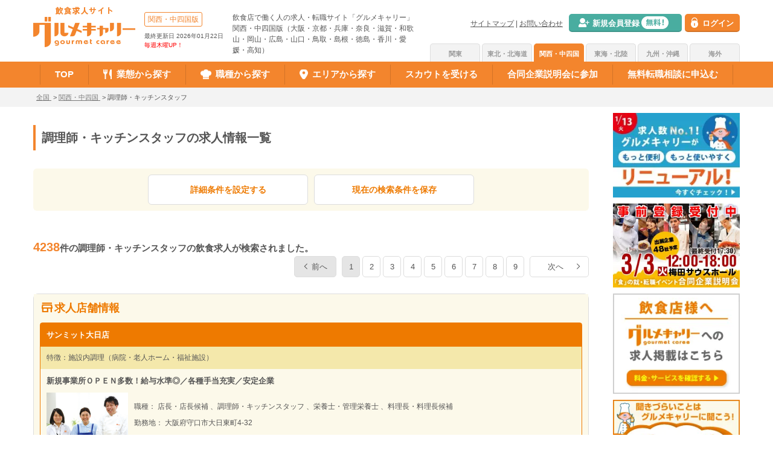

--- FILE ---
content_type: text/html; charset=UTF-8
request_url: https://kanri.gourmetcaree.jp/kansai/list?job_kbn%5B%5D=2
body_size: 31281
content:
<!DOCTYPE html>
<!--[if lt IE 7 ]><html class="ie" lang="ja"><![endif]-->
<!--[if IE 7 ]><html class="ie" lang="ja"><![endif]-->
<!--[if IE 8 ]><html class="ie8" lang="ja"><![endif]-->
<!--[if IE 9 ]> <html class="ie9" lang="ja"> <![endif]-->
<!--[if (gt IE 9)|!(IE)]><!--><html lang="ja"><!--<![endif]-->
<head>
    <!-- Google Tag Manager -->
    <script>(function(w,d,s,l,i){w[l]=w[l]||[];w[l].push({'gtm.start':
    new Date().getTime(),event:'gtm.js'});var f=d.getElementsByTagName(s)[0],
    j=d.createElement(s),dl=l!='dataLayer'?'&l='+l:'';j.async=true;j.src=
    'https://www.googletagmanager.com/gtm.js?id='+i+dl;f.parentNode.insertBefore(j,f);
    })(window,document,'script','dataLayer','GTM-NCVX9X2');</script>
    <!-- End Google Tag Manager -->
    <meta charset="utf-8">
    <meta http-equiv="X-UA-Compatible" content="IE=edge">
    <title>調理師・キッチンスタッフから飲食求人を探す [関西版]｜飲食求人情報 グルメキャリー 飲食業界・レストラン業界の就職・転職サイト</title>
    <meta name="viewport" content="width=device-width,initial-scale=1.0">
    <meta name="Description" content="調理師・キッチンスタッフから飲食求人を探す [関西版]｜飲食店求人グルメキャリー 飲食業界専門の求人情報誌。業種、職種、勤務地による検索等。 飲食バイト・飲食店アルバイトもグルメキャリー！">
    <meta name="format-detection" content="telephone=no">
    <meta name="google-site-verification" content="H-BiUZLHFq41vvw0ZNICgRkou50iG8VaeZcG7sWgbW4" />
    <link rel="altarnate" type="application/rss+xml" title="sitemap" href="https://kanri.gourmetcaree.jp/kansai/sitemap_kansai.xml" />
    <link rel="canonical" href="https://kanri.gourmetcaree.jp/kansai/list?job_kbn%5B%5D=2" />
                <link rel="next" href="https://kanri.gourmetcaree.jp/kansai/list?job_kbn%5B0%5D=2&amp;page=2" />
        <link rel="shortcut icon" href="/common/img/favicon.ico">
    <!--[if lt IE 9]>
    <link href="common/css/master.css" rel="stylesheet" media="all">
    <link href="common/css/block.css" rel="stylesheet" media="all">
    <script async src="common/js/html5shiv.js"></script>
    <![endif]-->
        
    <!--20190320 mod cssのimportを避けた-->
<!--<link rel="stylesheet" type="text/css" href="/searchContent/css/import.css">-->
    <link href="/common/css/normalize.css" rel="stylesheet" type="text/css">
    <link href="/common/css/master.css" rel="stylesheet" type="text/css" media="screen and (min-width: 641px),print">
    <link href="/searchContent/css/pc.css" rel="stylesheet" type="text/css" media="screen and (min-width: 641px),print" >
    <link href="/common/css/sp_master.css" rel="stylesheet" type="text/css" media="screen and (max-width: 640px)" >
    <link href="/searchContent/css/sp.css" rel="stylesheet" type="text/css" media="screen and (max-width: 640px)" >
    <link rel="stylesheet" type="text/css" href="/common/css/onetouchapply.css">
</head>

<body id="top" class="no-js">
    <!-- Google Tag Manager (noscript) -->
    <noscript><iframe src="https://www.googletagmanager.com/ns.html?id=GTM-NCVX9X2"
    height="0" width="0" style="display:none;visibility:hidden"></iframe></noscript>
    <!-- End Google Tag Manager (noscript) -->
    <div class="overlay"></div>
    <link rel="stylesheet" href="https://fonts.googleapis.com/css2?family=Material+Symbols+Outlined:opsz,wght,FILL,GRAD@20..48,100..700,0..1,-50..200" />

<!-- PC_header -->
<header id="comhead">
    <div class="inner clearfix">
        <div class="head_l clearfix">
            <p class="logo"><a href="https://kanri.gourmetcaree.jp/kansai"><img class="overimg" src="/common/img/logo.png" width="169" height="68" alt="グルメキャリー　飲食　求人"></a></p>
            <p class="txt">
                <span>関西・中四国版</span><br>
                最終更新日 2026年01月22日
                <br>
                <span class="thu">毎週木曜UP！</span>
            </p>
            <h2 class="intro">
                <p class="intro_text">飲食店で働く人の求人・転職サイト「グルメキャリー」<br>
                                        関西・中四国版（大阪・京都・兵庫・奈良・滋賀・和歌山・岡山・広島・山口・鳥取・島根・徳島・香川・愛媛・高知）
                                    </p>
            </h2>
        </div>
        <div class="head_r clearfix">

            
            <!-- 未ログインメニュー -->
<div class="h_menu clearfix">
    <ul class="clearfix">
        <li><a href="https://kanri.gourmetcaree.jp/kansai/signIn" class="registration overimg"><span>新規会員登録</span></a></li>
        <li><a href="https://kanri.gourmetcaree.jp/kansai/login" class="login overimg"><span>ログイン</span></a></li>
    </ul>
</div>
<!-- //未ログインメニュー -->

            <ul class="h_nav clearfix">
                <li><a href="/kansai/sitemap/sitemap.html">サイトマップ</a>&nbsp;|&nbsp;</li>
                <li><a href="/kansai/contact/register">お問い合わせ</a></li>
            </ul>
            <ul class="area_menu clearfix">
                                <li><a href="/kanto/index.html">関東</a></li><!-- 選択時クラスactiveがつく -->
                
                                <li><a href="/tohoku/index.html">東北・北海道</a></li><!-- 選択時クラスactiveがつく -->
                
                                <li class="active"><a href="/kansai/index.html">関西・中四国</a></li><!-- 選択時クラスactiveがつく -->
                
                                <li><a href="/tokai/index.html">東海・北陸</a></li><!-- 選択時クラスactiveがつく -->
                
                                <li><a href="/kyushu-okinawa/index.html">九州・沖縄</a></li><!-- 選択時クラスactiveがつく -->
                                <li class="overseas"><a href="/kaigai/index.html">海外</a></li>
            </ul>
        </div>
    </div>
</header>
<!-- //PC_header -->

<!-- PC_nav -->
<nav>
    <div class="inner clearfix">
        <ul class="nav_menu clearfix">
            <li><a href="https://kanri.gourmetcaree.jp/kansai">TOP</a></li>
            <li class="type menu_tit"><a href="https://kanri.gourmetcaree.jp/kansai/search/industry"><span>業態から探す</span></a>
                <script type="module" scoped>
  import { industries } from '/data/industries.js'; //業態データを取得

	const { createApp } = Vue;
  const industriesDatas = () => createApp({
    data() {
      return {
        ...industries,
      }
    }
  });

  industriesDatas().mount('#syspage_header_industry');
</script>
<ul id="syspage_header_industry" class="menu_dropdown">
<h2 class="">業種で飲食求人を探す</h2>
<li v-for="industry in industries"><a :href="'/kansai/list?industry_kbn[]='+industry.industryId">{{ industry.industryName }}</a></li>
</ul>            </li>
            <li class="job menu_tit"><a href="https://kanri.gourmetcaree.jp/kansai/search/job"><span>職種から探す</span></a>
                <script src="/common/js/vue3_4_21.js"></script>
<script type="module" scoped>
  import { jobs } from '/data/jobs.js'; //職種データを取得

	const { createApp } = Vue;
  const jobsDatas = () => createApp({
    data() {
      return {
        ...jobs,
      }
    }
  })

  jobsDatas().mount('#syspage_header_job');
</script>
<ul id="syspage_header_job" class="menu_dropdown">
<h2 class="">職種で飲食求人を探す</h2>
<li v-for="job in jobs"><a :href="'/kansai/list?job_kbn[]='+job.jobId">{{ job.jobName }}</a></li>
</ul>            </li>
            <li class="area menu_tit"><a href="https://kanri.gourmetcaree.jp/kansai/search/area"><span>エリアから探す</span></a>
                <ul class="menu_dropdown">
                    <li class="n_area_group"><h2 class="">都道府県で飲食求人を探す</h2>
	<ul class="area_inner">
		<li><a href="/kansai/list/osaka">大阪府</a></li>
		<li><a href="/kansai/list/hyogo">兵庫県</a></li>
		<li><a href="/kansai/list/kyoto">京都府</a></li>
		<li><a href="/kansai/list/shiga">滋賀県</a></li>
		<li><a href="/kansai/list/nara">奈良県</a></li>
		<li><a href="/kansai/list/wakayama">和歌山県</a></li>
		<li><a href="/kansai/list/tottori">鳥取県</a></li>
		<li><a href="/kansai/list/shimane">島根県</a></li>
		<li><a href="/kansai/list/okayama">岡山県</a></li>
		<li><a href="/kansai/list/hiroshima">広島県</a></li>
		<li><a href="/kansai/list/yamaguchi">山口県</a></li>
		<li><a href="/kansai/list/tokushima">徳島県</a></li>
		<li><a href="/kansai/list/kagawa">香川県</a></li>
		<li><a href="/kansai/list/ehime">愛媛県</a></li>
		<li><a href="/kansai/list/kochi">高知県</a></li>
	</ul>
</li>
<li class="n_area_group"><h2 class="">路線で飲食求人を探す</h2>
	<ul class="area_inner">	
		<li><a href="/kansai/search/railload?pref=27">大阪府</a></li>
		<li><a href="/kansai/search/railload?pref=28">兵庫県</a></li>
		<li><a href="/kansai/search/railload?pref=26">京都府</a></li>
		<li><a href="/kansai/search/railload?pref=25">滋賀県</a></li>
		<li><a href="/kansai/search/railload?pref=29">奈良県</a></li>
		<li><a href="/kansai/search/railload?pref=30">和歌山県</a></li>
		<li><a href="/kansai/search/railload?pref=31">鳥取県</a></li>
		<li><a href="/kansai/search/railload?pref=32">島根県</a></li>
		<li><a href="/kansai/search/railload?pref=33">岡山県</a></li>
		<li><a href="/kansai/search/railload?pref=34">広島県</a></li>
		<li><a href="/kansai/search/railload?pref=35">山口県</a></li>
		<li><a href="/kansai/search/railload?pref=36">徳島県</a></li>
		<li><a href="/kansai/search/railload?pref=37">香川県</a></li>
		<li><a href="/kansai/search/railload?pref=38">愛媛県</a></li>
		<li><a href="/kansai/search/railload?pref=39">高知県</a></li>
	</ul>
</li>
                  <li class="n_area_group"><h2 class="">人気のエリアで飲食求人を探す</h2>
                    <ul class="area_inner">
                      <li><a href="/kansai/list?city_cd[]=271276">大阪市北区</a></li>
                      <li><a href="/kansai/list?city_cd[]=271284">大阪市中央区</a></li>
                      <li><a href="/kansai/list?city_cd[]=271039">大阪市福島区</a></li>
                      <li><a href="/kansai/list?city_cd[]=271021">大阪市都島区</a></li>
                      <li><a href="/kansai/list?city_cd[]=272078">高槻市</a></li>
                      <li><a href="/kansai/list?city_cd[]=281107">神戸市中央区</a></li>
                      <li><a href="/kansai/list?city_cd[]=271063">大阪市西区</a></li>
                      <li><a href="/kansai/list?city_cd[]=272035">豊中市</a></li>
                      <li><a href="/kansai/list?city_cd[]=271098">大阪市天王寺区</a></li>
                      <li><a href="/kansai/list?city_cd[]=272108">枚方市</a></li>
                      <li><a href="/kansai/list?city_cd[]=272124">八尾市</a></li>
                      <li><a href="/kansai/list?city_cd[]=261068">京都市下京区</a></li>
                    </ul></li>
<li class="n_area_group"><h2 class="">人気の駅で飲食求人を探す</h2>
	<ul class="area_inner">	
		<li><a href="/kansai/list?station_cd%5B%5D=9961806">梅田駅</a></li>
		<li><a href="/kansai/list?station_cd%5B%5D=9962001">西梅田駅</a></li>
		<li><a href="/kansai/list?station_cd%5B%5D=1162310">大阪駅</a></li>
		<li><a href="/kansai/list?station_cd%5B%5D=1162504">北新地駅</a></li>
		<li><a href="/kansai/list?station_cd%5B%5D=9962002">肥後橋駅</a></li>
		<li><a href="/kansai/list?station_cd%5B%5D=1162309">福島駅</a></li>
		<li><a href="/kansai/list?station_cd%5B%5D=1162311">天満駅</a></li>
		<li><a href="/kansai/list?station_cd%5B%5D=1162313">京橋駅</a></li>
		<li><a href="/kansai/list?station_cd%5B%5D=9961810">なんば駅</a></li>
		<li><a href="/kansai/list?station_cd%5B%5D=9961809">心斎橋駅</a></li>
		<li><a href="/kansai/list?station_cd%5B%5D=1162317">鶴橋駅</a></li>
		<li><a href="/kansai/list?station_cd%5B%5D=1162301">天王寺駅</a></li>
		<li><a href="/kansai/list?station_cd%5B%5D=3400108">西宮北口駅</a></li>
		<li><a href="/kansai/list?station_cd%5B%5D=9964602">三宮駅</a></li>
		<li><a href="/kansai/list?station_cd%5B%5D=1160314">元町駅</a></li>
		<li><a href="/kansai/list?station_cd%5B%5D=1160307">芦屋駅</a></li>
		<li><a href="/kansai/list?station_cd%5B%5D=1160303">尼崎駅</a></li>
		<li><a href="/kansai/list?station_cd%5B%5D=3400111">岡本駅</a></li>
		<li><a href="/kansai/list?station_cd%5B%5D=1160315">神戸駅</a></li>
		<li><a href="/kansai/list?station_cd%5B%5D=3400301">河原町駅</a></li>
		<li><a href="/kansai/list?station_cd%5B%5D=3400302">烏丸駅</a></li>
		<li><a href="/kansai/list?station_cd%5B%5D=3400304">西院駅</a></li>
		<li><a href="/kansai/list?station_cd%5B%5D=9961111">三条京阪駅</a></li>
		<li><a href="/kansai/list?station_cd%5B%5D=1160201">京都駅</a></li>
		<li><a href="/kansai/list?station_cd%5B%5D=1163701">JR奈良駅</a></li>
		<li><a href="/kansai/list?station_cd%5B%5D=3102019">近鉄奈良駅</a></li>
		<li><a href="/kansai/list?station_cd%5B%5D=3102012">生駒駅</a></li>
		<li><a href="/kansai/list?station_cd%5B%5D=3102017">西大寺駅</a></li>
		<li><a href="/kansai/list?station_cd%5B%5D=1163601">王寺駅</a></li>
		<li><a href="/kansai/research/railload?pref=27">その他の駅から探す</a></li>
	</ul>
</li>                </ul>
            </li>
            <li><a href="/kansai/scout/">スカウトを受ける</a></li>
                        <li><a href="/kansai/fair/">合同企業説明会に参加</a></li>
                                    <li><a href="/kansai/soudan/">無料転職相談に申込む</a></li>
                    </ul>
    </div>
</nav>
<!-- //PC_nav -->

<!-- SP_header_nav -->
<div class="sp_header">
    <!-- SP bnr -->
    <!--<div class="h_bnr">
            <p><a href="/fair/"><img src="/common/img/sp/bnr_18.9.10.jpg" width="384" height="61" alt=""></a></p>
            <p class="close">CLOSE</p>
    </div>-->
    <!-- //SP bnr -->
    <div class="header fixed sphead">
        <h1 class="sphead_h1">
            <p class="logo" style="padding: 0;"><a href="https://kanri.gourmetcaree.jp/kansai"><img src="/common/img/sp/logo_3.png" width="286" height="74" alt="グルメキャリー"></a></p>
        </h1>
		<ul class="sphead_baseicons">
			<li class="sphead_baseicon">
				<a href="https://kanri.gourmetcaree.jp/kansai/favorite/list" class="sphead_baseicon_anc">
					<div class="sphead_baseicon_icon">
						<span class="material-symbols-outlined sphead_baseicon_icon_google">star</span>
                        					</div>
					<div class="sphead_baseicon_text">キープ</div>
				</a>
			</li>
                    <li class="sphead_baseicon">
				<a href="https://kanri.gourmetcaree.jp/kansai/login" class="sphead_baseicon_anc">
					<div class="sphead_baseicon_icon">
						<span class="material-symbols-outlined sphead_baseicon_icon_google">login</span>
					</div>
					<div class="sphead_baseicon_text">ログイン</div>
				</a>
			</li>
        			<li class="sphead_baseicon open_btn close">
				<a class="sphead_baseicon_anc">
					<div class="sphead_baseicon_icon"><span class="material-symbols-outlined sphead_baseicon_icon_google">menu</span></div>
					<div class="sphead_baseicon_text">メニュー</div>
				</a>
			</li>
		</ul>
	</div>

    <div class="menu spmenu">
        <div class="inner">
			<p class="close_btn01"><img src="/common/img/sp/btn_h_close.png" width="100" height="100" alt="CLOSE"></p>
            
            <!-- 未ログインメニュー -->
<ul class="spmenu_notloginbtns">
	<li class="spmenu_notloginbtn">
		<a href="https://kanri.gourmetcaree.jp/kansai/login" class="spmenu_notloginbtn_anc">
			<span class="spmenu_notloginbtn_icon material-symbols-outlined">vpn_key</span>
			<span class="spmenu_notloginbtn_text">ログイン</span>
		</a>
	</li>
	<li class="spmenu_notloginbtn">
		<a href="https://kanri.gourmetcaree.jp/kansai/signIn" class="spmenu_notloginbtn_anc">
			<span class="spmenu_notloginbtn_icon material-symbols-outlined">person_add</span>
			<span class="spmenu_notloginbtn_text">会員登録</span>
		</a>
	</li>
</ul>

<div class="spmenu_gohomebtn">
	<a href="https://kanri.gourmetcaree.jp/kansai" class="spmenu_gohomebtn_anc">
		<span class="spmenu_gohomebtn_icon material-symbols-outlined">home</span>
		<span class="spmenu_gohomebtn_text">グルメキャリー検索TOP</span>
	</a>
</div>

<ul class="spmenu_mainmenulists spmenu_main">
	<li class="spmenu_mainmenulist">
		<div class="spmenu_menuaccordion">
			<button class="spmenu_menuaccordion_togglebtn">
				<span class="spmenu_menuaccordion_ttltext">求人を探す</span>
				<span class="spmenu_menuaccordion_ttlicon material-symbols-outlined">
					<svg xmlns="http://www.w3.org/2000/svg" height="24px" viewBox="0 -960 960 960" width="24px" fill="#F3852D">
    <path d="M440-440H200v-80h240v-240h80v240h240v80H520v240h-80v-240Z"/>
</svg>				</span>
			</button>
			<div class="spmenu_accordioncon">
				<ul class="spmenu_accordionlists">
					<li class="spmenu_accordionlist">
						<a href="https://kanri.gourmetcaree.jp/kansai/search/industry" class="spmenu_accordionlist_anc">
							<span class="spmenu_accordionlist_ttl">業態から探す</span>
							<svg xmlns="http://www.w3.org/2000/svg" height="26px" viewBox="0 -960 960 960" width="26px" fill="#F3852D">
    <path d="M400-240 640-480 400-720 344-664 528-480 344-296 400-240Z"/>
</svg>						</a>
					</li>
					<li class="spmenu_accordionlist">
						<a href="https://kanri.gourmetcaree.jp/kansai/search/job" class="spmenu_accordionlist_anc">
							<span class="spmenu_accordionlist_ttl">職種から探す</span>
							<svg xmlns="http://www.w3.org/2000/svg" height="26px" viewBox="0 -960 960 960" width="26px" fill="#F3852D">
    <path d="M400-240 640-480 400-720 344-664 528-480 344-296 400-240Z"/>
</svg>						</a>
					</li>
					<li class="spmenu_accordionlist">
						<a href="https://kanri.gourmetcaree.jp/kansai/search/area" class="spmenu_accordionlist_anc">
							<span class="spmenu_accordionlist_ttl">地名・駅名から探す</span>
							<svg xmlns="http://www.w3.org/2000/svg" height="26px" viewBox="0 -960 960 960" width="26px" fill="#F3852D">
    <path d="M400-240 640-480 400-720 344-664 528-480 344-296 400-240Z"/>
</svg>						</a>
					</li>
					<li class="spmenu_accordionlist">
						<a href="https://kanri.gourmetcaree.jp/kansai/search/detail" class="spmenu_accordionlist_anc">
							<span class="spmenu_accordionlist_ttl">詳細条件から探す</span>
							<svg xmlns="http://www.w3.org/2000/svg" height="26px" viewBox="0 -960 960 960" width="26px" fill="#F3852D">
    <path d="M400-240 640-480 400-720 344-664 528-480 344-296 400-240Z"/>
</svg>						</a>
					</li>
				</ul>
			</div>
		</div>
	</li>
	<li class="spmenu_mainmenulist">
		<div class="spmenu_menuaccordion">
			<button class="spmenu_menuaccordion_togglebtn">
				<span class="spmenu_menuaccordion_ttltext">仕事を紹介・説明してもらう</span>
				<span class="spmenu_menuaccordion_ttlicon material-symbols-outlined">
					<svg xmlns="http://www.w3.org/2000/svg" height="24px" viewBox="0 -960 960 960" width="24px" fill="#F3852D">
    <path d="M440-440H200v-80h240v-240h80v240h240v80H520v240h-80v-240Z"/>
</svg>				</span>
			</button>
			<div class="spmenu_accordioncon">
				<ul class="spmenu_accordionlists">
									<li class="spmenu_accordionlist">
						<a href="/west/room/?kansai" class="spmenu_accordionlist_anc">
							<span class="spmenu_accordionlist_ttl">無料転職支援を申し込む</span>
							<svg xmlns="http://www.w3.org/2000/svg" height="26px" viewBox="0 -960 960 960" width="26px" fill="#F3852D">
    <path d="M400-240 640-480 400-720 344-664 528-480 344-296 400-240Z"/>
</svg>						</a>
					</li>
													<li class="spmenu_accordionlist">
						<a href="/west/scout/?kansai" class="spmenu_accordionlist_anc">
							<span class="spmenu_accordionlist_ttl">スカウトを受ける</span>
							<svg xmlns="http://www.w3.org/2000/svg" height="26px" viewBox="0 -960 960 960" width="26px" fill="#F3852D">
    <path d="M400-240 640-480 400-720 344-664 528-480 344-296 400-240Z"/>
</svg>						</a>
					</li>
													<li class="spmenu_accordionlist">
						<a href="/west/b_dial/?kansai" class="spmenu_accordionlist_anc">
							<span class="spmenu_accordionlist_ttl">ぶっちゃけダイヤル</span>
							<svg xmlns="http://www.w3.org/2000/svg" height="26px" viewBox="0 -960 960 960" width="26px" fill="#F3852D">
    <path d="M400-240 640-480 400-720 344-664 528-480 344-296 400-240Z"/>
</svg>						</a>
					</li>
								</ul>
			</div>
		</div>
	</li>
	<li class="spmenu_mainmenulist">
		<div class="spmenu_menuaccordion">
			<button class="spmenu_menuaccordion_togglebtn">
				<span class="spmenu_menuaccordion_ttltext">検索履歴</span>
				<span class="spmenu_menuaccordion_ttlicon material-symbols-outlined">
					<svg xmlns="http://www.w3.org/2000/svg" height="24px" viewBox="0 -960 960 960" width="24px" fill="#F3852D">
    <path d="M440-440H200v-80h240v-240h80v240h240v80H520v240h-80v-240Z"/>
</svg>				</span>
			</button>
			<div class="spmenu_accordioncon">
				<ul class="spmenu_accordionlists">
					<li class="spmenu_accordionlist">
						<a href="https://kanri.gourmetcaree.jp/kansai/favorite/list" class="spmenu_accordionlist_anc">
							<span class="spmenu_accordionlist_ttl">キープ中の求人</span>
							<svg xmlns="http://www.w3.org/2000/svg" height="26px" viewBox="0 -960 960 960" width="26px" fill="#F3852D">
    <path d="M400-240 640-480 400-720 344-664 528-480 344-296 400-240Z"/>
</svg>						</a>
					</li>
					<li class="spmenu_accordionlist">
						<a href="https://kanri.gourmetcaree.jp/kansai/recentlyList" class="spmenu_accordionlist_anc">
							<span class="spmenu_accordionlist_ttl">最近見た求人</span>
							<svg xmlns="http://www.w3.org/2000/svg" height="26px" viewBox="0 -960 960 960" width="26px" fill="#F3852D">
    <path d="M400-240 640-480 400-720 344-664 528-480 344-296 400-240Z"/>
</svg>						</a>
					</li>
				</ul>
			</div>
		</div>
	</li>
</ul>

<ul class="spmenu_mainmenulists spmenu_main">
	<li class="spmenu_mainmenulist">
		<a href="/clear.html" class="spmenu_mainmenulist_menuanc">
			<span>エリア変更・海外求人</span>
			<svg xmlns="http://www.w3.org/2000/svg" height="26px" viewBox="0 -960 960 960" width="26px" fill="#F3852D">
    <path d="M400-240 640-480 400-720 344-664 528-480 344-296 400-240Z"/>
</svg>		</a>
	</li>
</ul>

<ul class="spmenu_mainmenulists spmenu_main">
		<li class="spmenu_mainmenulist">
		<a href="/kansai/fair/" class="spmenu_mainmenulist_menuanc">
			<span>合説･イベント情報</span>
			<svg xmlns="http://www.w3.org/2000/svg" height="26px" viewBox="0 -960 960 960" width="26px" fill="#F3852D">
    <path d="M400-240 640-480 400-720 344-664 528-480 344-296 400-240Z"/>
</svg>		</a>
	</li>
		<li class="spmenu_mainmenulist">
		<a href="https://www.gourmetcaree.jp/column/" class="spmenu_mainmenulist_menuanc">
			<span>コラム･インタビュー</span>
			<svg xmlns="http://www.w3.org/2000/svg" height="26px" viewBox="0 -960 960 960" width="26px" fill="#F3852D">
    <path d="M400-240 640-480 400-720 344-664 528-480 344-296 400-240Z"/>
</svg>		</a>
	</li>
</ul>

<ul class="spmenu_mainmenulists spmenu_main">
	<li class="spmenu_mainmenulist">
		<a href="https://kanri.gourmetcaree.jp/kansai/contact/register" class="spmenu_mainmenulist_menuanc">
			<span>お問い合わせ</span>
			<svg xmlns="http://www.w3.org/2000/svg" height="26px" viewBox="0 -960 960 960" width="26px" fill="#F3852D">
    <path d="M400-240 640-480 400-720 344-664 528-480 344-296 400-240Z"/>
</svg>		</a>
	</li>
		<li class="spmenu_mainmenulist">
		<a href="/west/help?kansai" class="spmenu_mainmenulist_menuanc">
			<span>よくあるご質問</span>
			<svg xmlns="http://www.w3.org/2000/svg" height="26px" viewBox="0 -960 960 960" width="26px" fill="#F3852D">
    <path d="M400-240 640-480 400-720 344-664 528-480 344-296 400-240Z"/>
</svg>		</a>
	</li>
	</ul>

<div class="spmenu_bnrarea">
	<ul class="spmenu_bnrarea_lists">
		<li class="spmenu_bnrarea_list">
			<a href="/west/room/?kansai" class="spmenu_bnrarea_lianc">
				<picture>
					<source srcset="/common/img/sp/menubnr_agency_kansai.webp" type="image/webp" loading="lazy">
					<img src="/common/img/sp/menubnr_agency_kansai.jpg" alt="無料転職相談ルーム" loading="lazy">
				</picture>
			</a>
		</li>
		<li class="spmenu_bnrarea_list">
			<a href="/news/20260105/" class="spmenu_bnrarea_lianc">
				<picture>
					<source srcset="/news/20260105/img/bnr/menu_page_bottom.webp" type="image/webp" loading="lazy">
					<img src="/news/20260105/img/bnr/menu_page_bottom.jpg" alt="グルメキャリーが便利に使いやすくリニューアル！" loading="lazy">
				</picture>
			</a>
		</li>
		<li class="spmenu_bnrarea_list">
			<a href="https://www.flabo.site/2027/" class="spmenu_bnrarea_lianc" target="_blank">
				<picture>
					<source srcset="/common/img/bnr_flabo_sidenav.webp" type="image/webp" loading="lazy">
					<img src="/common/img/bnr_flabo_sidenav.jpg" walt="エフラボ" loading="lazy">
				</picture>
			</a>
		</li>
	</ul>
</div><div class="close_btn02">CLOSE</div>
<!-- //未ログインメニュー -->
        </div>
    </div>
</div>
<!-- //SP_header_nav -->

    <!-- breadcrumb PC -->
<div class="breadcrumb sp_none">
    <ol class="clearfix" itemscope itemtype="http://schema.org/BreadcrumbList">
        <li itemprop="itemListElement" itemscope itemtype="http://schema.org/ListItem">
            <a itemprop="item" href="https://www.gourmetcaree.jp/index.html?area=all">
                <span itemprop="name">全国</span>
            </a>
            <meta itemprop="position" content="1" />
            &nbsp;&gt;&nbsp;
        </li>

        <li itemprop="itemListElement" itemscope itemtype="http://schema.org/ListItem">
            <a itemprop="item" href="https://kanri.gourmetcaree.jp/kansai">
                        <span itemprop="name">関西・中四国</span>
                    </a>
            <meta itemprop="position" content="2" />
            &nbsp;&gt;&nbsp;
        </li>

                <li itemprop="itemListElement" itemscope itemtype="http://schema.org/ListItem">
                                                <span itemprop="name">調理師・キッチンスタッフ</span>
                                                    <meta itemprop="position" content="3" />
                                    </li>
            </ol>
</div>
<!-- //breadcrumb PC -->

    <div class="wrapper clearfix">
        

<div class="main">
<div class="main_inner_list">

    
    <h1 class="page_tit01">
                    調理師・キッチンスタッフの求人情報一覧
            </h1>

    
            <div class="searchresult_conditionsarea">
    <ul class="sr_ca_lists">
        <li class="sr_ca_list">
            <a href="javascript:void(0)" class="overimg search_btn sr_ca_btn">詳細条件を設定する</a>
        </li>
        <li class="sr_ca_list">
            <a href="javascript:void(0)" class="overimg save_btn sr_ca_btn">現在の検索条件を保存</a>
        </li>
    </ul>
</div>

<!-- モーダル設定 -->
<div style="display: none;">
    <div id="save_comp_modal" class="modal_block">
        <p class="tit">新しい検索条件を保存しました</p>
        <p>保存した条件を確認する方は<a href="https://kanri.gourmetcaree.jp/kansai/mypage/searchCondition">コチラ</a></p>
    </div>
</div>

<!-- モーダル設定 -->
<div style="display: none;">
    <div id="no_condition_modal" class="modal_block">
        <p class="tit">条件が何も指定されていません</p>
        <p>いずれかの条件を選択してください。</p>
    </div>
</div>

<!-- モーダル設定 -->
<div style="display: none;">
    <div id="no_member_modal" class="modal_block">
        <p class="tit">「この条件を保存する」のご利用は、会員登録が必要です！</p>
        <p>会員登録すると色々な便利機能が使えます</p>
        <ul class="clearfix">
            <li class="registration"><a class="overimg" href="https://kanri.gourmetcaree.jp/kansai/signIn"><span>新規会員登録</span></a>
            </li>
            <li class="login"><a class="overimg"
                    href="https://kanri.gourmetcaree.jp/kansai/login?transition=1"><span>ログイン</span></a></li>
        </ul>
    </div>
</div>

<!-- モーダル設定 -->
<div style="display: none;">
    <div id="no_save_modal" class="modal_block">
        <p class="tit">これ以上は保存できません<br>（5件保存あり）</p>
        <p>保存した条件を確認する方は<a href="https://kanri.gourmetcaree.jp/kansai/mypage/searchCondition">コチラ</a></p>
    </div>
</div>
    
            <!-- 結果 -->
        <div class="result clearfix">
            <h3 class="txt">
                                    <span>4238</span>件の調理師・キッチンスタッフの飲食求人が検索されました。
                            </h3>

                            <ul class="pager clearfix">
        
                    <li class="disabled prev selected"><a>前へ</a></li>
        
        
                    
            
            
                                                                        <li class="active selected"><a>1</a></li>
                                                                                <li><a href="list?job_kbn%5B0%5D=2&amp;rotate=230&amp;page=2">2</a></li>
                                                                                <li><a href="list?job_kbn%5B0%5D=2&amp;rotate=230&amp;page=3">3</a></li>
                                                                                <li><a href="list?job_kbn%5B0%5D=2&amp;rotate=230&amp;page=4">4</a></li>
                                                                                <li><a href="list?job_kbn%5B0%5D=2&amp;rotate=230&amp;page=5">5</a></li>
                                                                                <li><a href="list?job_kbn%5B0%5D=2&amp;rotate=230&amp;page=6">6</a></li>
                                                                                <li><a href="list?job_kbn%5B0%5D=2&amp;rotate=230&amp;page=7">7</a></li>
                                                                                <li><a href="list?job_kbn%5B0%5D=2&amp;rotate=230&amp;page=8">8</a></li>
                                                                                <li><a href="list?job_kbn%5B0%5D=2&amp;rotate=230&amp;page=9">9</a></li>
                                                        
        
                    <li class="next"><a href="list?job_kbn%5B0%5D=2&amp;rotate=230&amp;page=2">次へ</a></li>
            </ul>

                    </div>
                    
            <div class="company searchresult">
    <ul class="sr_lists">
		<li class="sr_list">
                        <!-- 求人店舗情報 -->
            <section class="sr_section sr_section_store">
                <h2 class="sr_conttl">
                    <span class="sr_conttl_icon material-symbols-outlined">store</span>
                    <span class="sr_conttl_txt">求人店舗情報</span>
                </h2>
                
                <ul class="sr_stores">
                    <li class="sr_store">
            <div class="sr_store_name"><span class="sr_ell">サンミット大日店</span></div>
            <div class="sr_store_features"><span class="sr_ell">特徴：施設内調理（病院・老人ホーム・福祉施設）</span></div>
            <div class="sr_store_details">
                <div class="sr_store_catch">
                    <span class="sr_ell">新規事業所ＯＰＥＮ多数！給与水準◎／各種手当充実／安定企業</span>
                </div>
                <div class="sr_store_image">
                    <a href="https://kanri.gourmetcaree.jp/kansai/shop/147417/354388" class="sr_store_imagelink">
                        <img src="https://kanri.gourmetcaree.jp/kansai/image/shopList/354388/1/6cec601ff2857553a87f7312ae2de86e" alt="サンミット大日店" class="sr_store_imagedata">
                    </a>
                </div>
                <div class="sr_store_info">
                    <!-- 募集職種 -->
                                        <div class="sr_store_address sr_store_cat">職種：
                                                                                                                        店長・店長候補
                                                                                                                                、調理師・キッチンスタッフ
                                                                                                                                、栄養士・管理栄養士
                                                                                                                                、料理長・料理長候補
                                                                                                        </div>
                    <div class="sr_store_address sr_store_cat">勤務地：
                                                    大阪府守口市大日東町4-32
                                            </div>
                    <div class="sr_store_stations sr_store_cat">最寄り駅：
                        大日駅より徒歩5分                    </div>
                </div>
            </div>
            <ul class="sr_store_mainbtnlists">
                <li class="sr_store_mainbtnlist">
                    <a href="https://kanri.gourmetcaree.jp/kansai/shop/147417/354388" class="overimg open_shoprecruit_btn sr_store_mainbtn" target="_blank">詳細を見る</a>
                </li>
                <li class="sr_store_mainbtnlist">
                    <button type="button" class="onetouch_apply_btn sr_store_mainbtn ota_no_member" data-web-id="156157" data-shop-list-id="354388">ワンタッチ応募</button>
                </li>
            </ul>
        </li>
    </ul>
                                    <button class="add_sr_storelist">
                        <svg xmlns="http://www.w3.org/2000/svg" height="24px" viewBox="0 -960 960 960" width="24px" fill="#fff">
    <path d="M440-440H200v-80h240v-240h80v240h240v80H520v240h-80v-240Z"/>
</svg>                        <span class="add_sr_storelist_txt add_sr_storelist_btn" data-web-id="156157" data-disp-no="1">同条件の求人 <span class="add_sr_storecount">37</span>件中 １件表示</span>
                    </button>
                    <button class="close_sr_storelist" style="display:none;">
                        <svg class="close_sr_storecount_svg" xmlns="http://www.w3.org/2000/svg" height="24px" viewBox="0 -960 960 960" width="24px" fill="#fff">
    <path d="M200-440v-80h560v80H200Z"/>
</svg>                        <span>求人店舗を閉じる</span>
                    </button>
                            </section>
                        <!-- 求人企業情報 -->
            <section class="sr_section sr_section_company">
                <!-- 企業情報カード -->
                <h2 class="sr_conttl">
                    <span class="sr_conttl_icon material-symbols-outlined">domain</span>
                    <span class="sr_conttl_txt">求人企業情報</span>
                </h2>
                <div class="sr_company">
                    <div class="sr_company_name">
                        <span class="sr_ell sr_company_name_ell">ハーベスト株式会社</span>
                                                                    </div>
                    
                                                                        <div class="sr_company_imageitems sr_company_size_e">
    <ul class="sr_company_images">
		<li class="sr_company_image">
            <a class="sr_company_imagelink" href="https://kanri.gourmetcaree.jp/kansai/company/147417" target="_blank">
                <img class="lazy" src="https://kanri.gourmetcaree.jp/kansai/image/webdata/156157/9/e67792571f7606578dd89889a2efa0dd"
                    data-srcset="https://kanri.gourmetcaree.jp/kansai/image/webdata/156157/9/e67792571f7606578dd89889a2efa0dd 1x,https://kanri.gourmetcaree.jp/kansai/image/webdata/156157/9/e67792571f7606578dd89889a2efa0dd 2x" width="880" height="400" alt="ハーベスト株式会社 求人">
            </a>
        </li>
	</ul>
</div>

<style>
.sr_company_images,
.sr_company_images li {
    list-style: none;
}
</style>

                                                                    <ul class="sr_company_items">
                        <li class="sr_company_item sr_company_item_salary">
                                                                                    <div class="sr_company_itemttl">募集職種／給与</div>
                            <div class="sr_company_itemdetail">
                                                                                                            店長・店長候補/月給30万円～
                                                                                                                                                、調理師・キッチンスタッフ/月給30万円～
                                                                                                                                                、栄養士・管理栄養士/月給30万円～
                                                                                                                                                、料理長・料理長候補/月給30万円～
                                                                                                </div>
                                                    </li>
                        
                                                    <li class="sr_company_item sr_company_item_area">
                                <div class="sr_company_itemttl">エリア</div>
                                <div class="sr_company_itemdetail">
                                                                            関西・中四国エリアの介護福祉施設や病院など。

【関西・中四国エリア】
・大阪／京都／兵庫／奈良／広島／滋賀／愛媛

※転居を伴う転勤はありません。
※勤務地のご希望を考慮します。ご相談ください。
※U・...
                                                                    </div>
                            </li>
                        <!-- エリア -->
                                            </ul>
                    <ul class="sr_company_mainbtnlists">
                        <li class="sr_company_mainbtnlist">
                            <a href="https://kanri.gourmetcaree.jp/kansai/company/147417" class="open_shoprecruit_btn sr_company_mainbtn" target="_blank">詳細を見る</a>
                        </li>
                        <li class="sr_company_mainbtnlist">
                            <button type="button" class="onetouch_apply_btn sr_company_mainbtn ota_no_member" data-web-id="156157">ワンタッチ応募</button>
                        </li>
                    </ul>
                </div>
            </section>
        </li>
    </ul>
</div>
                    
            <div class="company searchresult">
    <ul class="sr_lists">
		<li class="sr_list">
                        <!-- 求人店舗情報 -->
            <section class="sr_section sr_section_store">
                <h2 class="sr_conttl">
                    <span class="sr_conttl_icon material-symbols-outlined">store</span>
                    <span class="sr_conttl_txt">求人店舗情報</span>
                </h2>
                
                <ul class="sr_stores">
                    <li class="sr_store">
            <div class="sr_store_name"><span class="sr_ell">東京ベイコート倶楽部 ホテル＆スパリゾート</span></div>
            <div class="sr_store_features"><span class="sr_ell">特徴：リゾートホテル</span></div>
            <div class="sr_store_details">
                <div class="sr_store_catch">
                    <span class="sr_ell">会員制リゾートホテルで新たな挑戦をしてみませんか？</span>
                </div>
                <div class="sr_store_image">
                    <a href="https://kanri.gourmetcaree.jp/kansai/shop/148016/216069" class="sr_store_imagelink">
                        <img src="https://kanri.gourmetcaree.jp/kansai/image/shopList/216069/1/78e7dd8097d9f7e1b86e17c6df8bf395" alt="東京ベイコート倶楽部 ホテル＆スパリゾート" class="sr_store_imagedata">
                    </a>
                </div>
                <div class="sr_store_info">
                    <!-- 募集職種 -->
                                        <div class="sr_store_address sr_store_cat">職種：
                                                                                                                        調理師・キッチンスタッフ
                                                                                                                                、料理長・料理長候補
                                                                                                                                、鉄板調理
                                                                                                                                、店長・店長候補
                                                                                                                                、ホールスタッフ
                                                                                                                                、ソムリエ
                                                                                                                                、バーテンダー
                                                                                                                                、パティシエ・製菓
                                                                                                        </div>
                    <div class="sr_store_address sr_store_cat">勤務地：
                                                    東京都江東区有明3-1-15
                                            </div>
                    <div class="sr_store_stations sr_store_cat">最寄り駅：
                        東京ビッグサイト駅より徒歩5分、国際展示場駅より徒歩10分                    </div>
                </div>
            </div>
            <ul class="sr_store_mainbtnlists">
                <li class="sr_store_mainbtnlist">
                    <a href="https://kanri.gourmetcaree.jp/kansai/shop/148016/216069" class="overimg open_shoprecruit_btn sr_store_mainbtn" target="_blank">詳細を見る</a>
                </li>
                <li class="sr_store_mainbtnlist">
                    <button type="button" class="onetouch_apply_btn sr_store_mainbtn ota_no_member" data-web-id="155928" data-shop-list-id="216069">ワンタッチ応募</button>
                </li>
            </ul>
        </li>
    </ul>
                                    <button class="add_sr_storelist">
                        <svg xmlns="http://www.w3.org/2000/svg" height="24px" viewBox="0 -960 960 960" width="24px" fill="#fff">
    <path d="M440-440H200v-80h240v-240h80v240h240v80H520v240h-80v-240Z"/>
</svg>                        <span class="add_sr_storelist_txt add_sr_storelist_btn" data-web-id="155928" data-disp-no="1">同条件の求人 <span class="add_sr_storecount">45</span>件中 １件表示</span>
                    </button>
                    <button class="close_sr_storelist" style="display:none;">
                        <svg class="close_sr_storecount_svg" xmlns="http://www.w3.org/2000/svg" height="24px" viewBox="0 -960 960 960" width="24px" fill="#fff">
    <path d="M200-440v-80h560v80H200Z"/>
</svg>                        <span>求人店舗を閉じる</span>
                    </button>
                            </section>
                        <!-- 求人企業情報 -->
            <section class="sr_section sr_section_company">
                <!-- 企業情報カード -->
                <h2 class="sr_conttl">
                    <span class="sr_conttl_icon material-symbols-outlined">domain</span>
                    <span class="sr_conttl_txt">求人企業情報</span>
                </h2>
                <div class="sr_company">
                    <div class="sr_company_name">
                        <span class="sr_ell sr_company_name_ell">リゾートトラスト株式会社（ベイコート倶楽部・サンクチュアリコート・エクシブ）</span>
                                                                            <a class="sr_company_tag sr_company_movietag" href="https://kanri.gourmetcaree.jp/kansai/company/148016">
                                <span class="sr_company_movietag_icon material-symbols-outlined">arrow_right</span>
                                <span class="sr_company_movietag_txt sr_company_movietag_txt">動画あり</span>
                            </a>
                                            </div>
                    
                                                                        <div class="sr_company_imageitems sr_company_size_e">
    <ul class="sr_company_images">
		<li class="sr_company_image">
            <a class="sr_company_imagelink" href="https://kanri.gourmetcaree.jp/kansai/company/148016" target="_blank">
                <img class="lazy" src="https://kanri.gourmetcaree.jp/kansai/image/webdata/155928/9/4c71201be7e9c10a53387fd8be5d820c"
                    data-srcset="https://kanri.gourmetcaree.jp/kansai/image/webdata/155928/9/4c71201be7e9c10a53387fd8be5d820c 1x,https://kanri.gourmetcaree.jp/kansai/image/webdata/155928/9/4c71201be7e9c10a53387fd8be5d820c 2x" width="880" height="400" alt="リゾートトラスト株式会社 求人">
            </a>
        </li>
	</ul>
</div>

<style>
.sr_company_images,
.sr_company_images li {
    list-style: none;
}
</style>

                                                                    <ul class="sr_company_items">
                        <li class="sr_company_item sr_company_item_salary">
                                                                                    <div class="sr_company_itemttl">募集職種／給与</div>
                            <div class="sr_company_itemdetail">
                                                                                                            調理師・キッチンスタッフ/年俸397万円～603万円
                                                                                                                                                、料理長・料理長候補/年俸397万円～603万円
                                                                                                                                                、鉄板調理/年俸397万円～603万円
                                                                                                                                                、店長・店長候補/年俸397万円～603万円
                                                                                                                                                、ホールスタッフ/年俸397万円～603万円
                                                                                                                                                、ソムリエ/年俸397万円～603万円
                                                                                                                                                、バーテンダー/年俸397万円～603万円
                                                                                                                                                、パティシエ・製菓/年俸397万円～603万円
                                                                                                </div>
                                                    </li>
                        
                                                    <li class="sr_company_item sr_company_item_area">
                                <div class="sr_company_itemttl">エリア</div>
                                <div class="sr_company_itemdetail">
                                                                            東京・横浜・蒲郡・高山・那須白河・軽井沢・蓼科・箱根・湯河原・熱海・山中湖・浜名湖・鳥羽・白浜・滋賀・京都・鳴門...
                                                                    </div>
                            </li>
                        <!-- エリア -->
                                            </ul>
                    <ul class="sr_company_mainbtnlists">
                        <li class="sr_company_mainbtnlist">
                            <a href="https://kanri.gourmetcaree.jp/kansai/company/148016" class="open_shoprecruit_btn sr_company_mainbtn" target="_blank">詳細を見る</a>
                        </li>
                        <li class="sr_company_mainbtnlist">
                            <button type="button" class="onetouch_apply_btn sr_company_mainbtn ota_no_member" data-web-id="155928">ワンタッチ応募</button>
                        </li>
                    </ul>
                </div>
            </section>
        </li>
    </ul>
</div>
                    
            <div class="company searchresult">
    <ul class="sr_lists">
		<li class="sr_list">
                        <!-- 求人店舗情報 -->
            <section class="sr_section sr_section_store">
                <h2 class="sr_conttl">
                    <span class="sr_conttl_icon material-symbols-outlined">store</span>
                    <span class="sr_conttl_txt">求人店舗情報</span>
                </h2>
                
                <ul class="sr_stores">
                    <li class="sr_store">
            <div class="sr_store_name"><span class="sr_ell">スカイレストラン＆バー Top of Universal</span></div>
            <div class="sr_store_features"><span class="sr_ell">特徴：フレンチ、ダイニングバー、ステーキ</span></div>
            <div class="sr_store_details">
                <div class="sr_store_catch">
                    <span class="sr_ell">安定性抜群の老舗企業【年間休日120日】【土日祝の休みも可】</span>
                </div>
                <div class="sr_store_image">
                    <a href="https://kanri.gourmetcaree.jp/kansai/shop/150806/439266" class="sr_store_imagelink">
                        <img src="https://kanri.gourmetcaree.jp/kansai/image/shopList/439266/1/dd11f487a34d748e83db6d89f811bd3a" alt="スカイレストラン＆バー Top of Universal" class="sr_store_imagedata">
                    </a>
                </div>
                <div class="sr_store_info">
                    <!-- 募集職種 -->
                                        <div class="sr_store_address sr_store_cat">職種：
                                                                                                                        料理長・料理長候補
                                                                                                                                、調理師・キッチンスタッフ
                                                                                                                                、店長・店長候補
                                                                                                                                、ホールスタッフ
                                                                                                        </div>
                    <div class="sr_store_address sr_store_cat">勤務地：
                                                    大阪府大阪市此花区島屋6-2-45 ホテル京阪 ユニバーサル・タワー 32Ｆ
                                            </div>
                    <div class="sr_store_stations sr_store_cat">最寄り駅：
                        ユニバーサルシティ駅より徒歩1分                    </div>
                </div>
            </div>
            <ul class="sr_store_mainbtnlists">
                <li class="sr_store_mainbtnlist">
                    <a href="https://kanri.gourmetcaree.jp/kansai/shop/150806/439266" class="overimg open_shoprecruit_btn sr_store_mainbtn" target="_blank">詳細を見る</a>
                </li>
                <li class="sr_store_mainbtnlist">
                    <button type="button" class="onetouch_apply_btn sr_store_mainbtn ota_no_member" data-web-id="156820" data-shop-list-id="439266">ワンタッチ応募</button>
                </li>
            </ul>
        </li>
    </ul>
                                    <button class="add_sr_storelist">
                        <svg xmlns="http://www.w3.org/2000/svg" height="24px" viewBox="0 -960 960 960" width="24px" fill="#fff">
    <path d="M440-440H200v-80h240v-240h80v240h240v80H520v240h-80v-240Z"/>
</svg>                        <span class="add_sr_storelist_txt add_sr_storelist_btn" data-web-id="156820" data-disp-no="1">同条件の求人 <span class="add_sr_storecount">6</span>件中 １件表示</span>
                    </button>
                    <button class="close_sr_storelist" style="display:none;">
                        <svg class="close_sr_storecount_svg" xmlns="http://www.w3.org/2000/svg" height="24px" viewBox="0 -960 960 960" width="24px" fill="#fff">
    <path d="M200-440v-80h560v80H200Z"/>
</svg>                        <span>求人店舗を閉じる</span>
                    </button>
                            </section>
                        <!-- 求人企業情報 -->
            <section class="sr_section sr_section_company">
                <!-- 企業情報カード -->
                <h2 class="sr_conttl">
                    <span class="sr_conttl_icon material-symbols-outlined">domain</span>
                    <span class="sr_conttl_txt">求人企業情報</span>
                </h2>
                <div class="sr_company">
                    <div class="sr_company_name">
                        <span class="sr_ell sr_company_name_ell">中央フードサービス株式会社（ホテル部門）</span>
                                                                    </div>
                    
                                                                        <div class="sr_company_imageitems sr_company_size_e">
    <ul class="sr_company_images">
		<li class="sr_company_image">
            <a class="sr_company_imagelink" href="https://kanri.gourmetcaree.jp/kansai/company/150806" target="_blank">
                <img class="lazy" src="https://kanri.gourmetcaree.jp/kansai/image/webdata/156820/9/cb461fe27258c3d386a6957ce62cbdb1"
                    data-srcset="https://kanri.gourmetcaree.jp/kansai/image/webdata/156820/9/cb461fe27258c3d386a6957ce62cbdb1 1x,https://kanri.gourmetcaree.jp/kansai/image/webdata/156820/9/cb461fe27258c3d386a6957ce62cbdb1 2x" width="880" height="400" alt="中央フードサービス株式会社 求人">
            </a>
        </li>
	</ul>
</div>

<style>
.sr_company_images,
.sr_company_images li {
    list-style: none;
}
</style>

                                                                    <ul class="sr_company_items">
                        <li class="sr_company_item sr_company_item_salary">
                                                                                    <div class="sr_company_itemttl">募集職種／給与</div>
                            <div class="sr_company_itemdetail">
                                                                                                            料理長・料理長候補/月給30万円～43万円
                                                                                                                                                、調理師・キッチンスタッフ/月給25万円～35万円
                                                                                                                                                、店長・店長候補/月給30万円～43万円
                                                                                                                                                、ホールスタッフ/月給25万円～35万円
                                                                                                </div>
                                                    </li>
                        
                                                    <li class="sr_company_item sr_company_item_area">
                                <div class="sr_company_itemttl">エリア</div>
                                <div class="sr_company_itemdetail">
                                                                            大阪（ユニバーサルシティ、なんば、肥後橋、淀屋橋）
京都（京都駅）
                                                                    </div>
                            </li>
                        <!-- エリア -->
                                            </ul>
                    <ul class="sr_company_mainbtnlists">
                        <li class="sr_company_mainbtnlist">
                            <a href="https://kanri.gourmetcaree.jp/kansai/company/150806" class="open_shoprecruit_btn sr_company_mainbtn" target="_blank">詳細を見る</a>
                        </li>
                        <li class="sr_company_mainbtnlist">
                            <button type="button" class="onetouch_apply_btn sr_company_mainbtn ota_no_member" data-web-id="156820">ワンタッチ応募</button>
                        </li>
                    </ul>
                </div>
            </section>
        </li>
    </ul>
</div>
                    
            <div class="company searchresult">
    <ul class="sr_lists">
		<li class="sr_list">
                        <!-- 求人店舗情報 -->
            <section class="sr_section sr_section_store">
                <h2 class="sr_conttl">
                    <span class="sr_conttl_icon material-symbols-outlined">store</span>
                    <span class="sr_conttl_txt">求人店舗情報</span>
                </h2>
                
                <ul class="sr_stores">
                    <li class="sr_store">
            <div class="sr_store_name"><span class="sr_ell">石挽き十割蕎麦 玄盛  梅田エスト店【仮称】</span></div>
            <div class="sr_store_features"><span class="sr_ell">特徴：蕎麦・和食を提供する食堂スタイルの新店舗</span></div>
            <div class="sr_store_details">
                <div class="sr_store_catch">
                    <span class="sr_ell">【正社員＆アルバイト】オープニングスタッフ大募集！</span>
                </div>
                <div class="sr_store_image">
                    <a href="https://kanri.gourmetcaree.jp/kansai/shop/156649/676735" class="sr_store_imagelink">
                        <img src="https://kanri.gourmetcaree.jp/kansai/image/shopList/676735/1/140340ee9e6732cb137be070956cdf78" alt="石挽き十割蕎麦 玄盛  梅田エスト店【仮称】" class="sr_store_imagedata">
                    </a>
                </div>
                <div class="sr_store_info">
                    <!-- 募集職種 -->
                                        <div class="sr_store_address sr_store_cat">職種：
                                                                                                                        調理師・キッチンスタッフ
                                                                                                                                、調理見習い
                                                                                                                                、ホールスタッフ
                                                                                                                                、蕎麦職人・うどん職人
                                                                                                                                、天ぷら職人
                                                                                                                                、商品・メニュー開発
                                                                                                                                、その他
                                                                                                                                、【ア】調理補助・洗い場
                                                                                                                                、【ア】販売
                                                                                                        </div>
                    <div class="sr_store_address sr_store_cat">勤務地：
                                                    大阪府大阪市北区角田町3-25　梅田エスト
                                            </div>
                    <div class="sr_store_stations sr_store_cat">最寄り駅：
                        大阪梅田駅より徒歩3分、大阪駅より徒歩5分、梅田駅より徒歩5分、東梅田駅より徒歩5分、西梅田駅より徒歩10分                    </div>
                </div>
            </div>
            <ul class="sr_store_mainbtnlists">
                <li class="sr_store_mainbtnlist">
                    <a href="https://kanri.gourmetcaree.jp/kansai/shop/156649/676735" class="overimg open_shoprecruit_btn sr_store_mainbtn" target="_blank">詳細を見る</a>
                </li>
                <li class="sr_store_mainbtnlist">
                    <button type="button" class="onetouch_apply_btn sr_store_mainbtn ota_no_member" data-web-id="156649" data-shop-list-id="676735">ワンタッチ応募</button>
                </li>
            </ul>
        </li>
    </ul>
                            </section>
                        <!-- 求人企業情報 -->
            <section class="sr_section sr_section_company">
                <!-- 企業情報カード -->
                <h2 class="sr_conttl">
                    <span class="sr_conttl_icon material-symbols-outlined">domain</span>
                    <span class="sr_conttl_txt">求人企業情報</span>
                </h2>
                <div class="sr_company">
                    <div class="sr_company_name">
                        <span class="sr_ell sr_company_name_ell">石挽き十割蕎麦 玄盛　梅田エスト店【仮称】／株式会社JAGAIMO</span>
                                                                    </div>
                    
                                                                        <div class="sr_company_imageitems sr_company_size_e">
    <ul class="sr_company_images">
		<li class="sr_company_image">
            <a class="sr_company_imagelink" href="https://kanri.gourmetcaree.jp/kansai/company/156649" target="_blank">
                <img class="lazy" src="https://kanri.gourmetcaree.jp/kansai/image/webdata/156649/9/5f84c5a2b46fd85a322095c80e067ce9"
                    data-srcset="https://kanri.gourmetcaree.jp/kansai/image/webdata/156649/9/5f84c5a2b46fd85a322095c80e067ce9 1x,https://kanri.gourmetcaree.jp/kansai/image/webdata/156649/9/5f84c5a2b46fd85a322095c80e067ce9 2x" width="880" height="400" alt="株式会社JAGAIMO 求人">
            </a>
        </li>
	</ul>
</div>

<style>
.sr_company_images,
.sr_company_images li {
    list-style: none;
}
</style>

                                                                    <ul class="sr_company_items">
                        <li class="sr_company_item sr_company_item_salary">
                                                                                    <div class="sr_company_itemttl">募集職種／給与</div>
                            <div class="sr_company_itemdetail">
                                                                                                            調理師・キッチンスタッフ/月給28万円～
                                                                                                                                                、調理見習い/月給28万円～
                                                                                                                                                、ホールスタッフ/月給28万円～
                                                                                                                                                、蕎麦職人・うどん職人/月給28万円～
                                                                                                                                                、天ぷら職人/月給28万円～
                                                                                                                                                、商品・メニュー開発/月給28万円～
                                                                                                                                                、その他/月給28万円～
                                                                                                                                                、【ア】調理補助・洗い場/時給1500円～
                                                                                                                                                、【ア】販売/時給1500円～
                                                                                                </div>
                                                    </li>
                        
                                                    <li class="sr_company_item sr_company_item_area">
                                <div class="sr_company_itemttl">エリア</div>
                                <div class="sr_company_itemdetail">
                                                                            梅田
                                                                    </div>
                            </li>
                        <!-- エリア -->
                                            </ul>
                    <ul class="sr_company_mainbtnlists">
                        <li class="sr_company_mainbtnlist">
                            <a href="https://kanri.gourmetcaree.jp/kansai/company/156649" class="open_shoprecruit_btn sr_company_mainbtn" target="_blank">詳細を見る</a>
                        </li>
                        <li class="sr_company_mainbtnlist">
                            <button type="button" class="onetouch_apply_btn sr_company_mainbtn ota_no_member" data-web-id="156649">ワンタッチ応募</button>
                        </li>
                    </ul>
                </div>
            </section>
        </li>
    </ul>
</div>
                    
            <div class="company searchresult">
    <ul class="sr_lists">
		<li class="sr_list">
                        <!-- 求人店舗情報 -->
            <section class="sr_section sr_section_store">
                <h2 class="sr_conttl">
                    <span class="sr_conttl_icon material-symbols-outlined">store</span>
                    <span class="sr_conttl_txt">求人店舗情報</span>
                </h2>
                
                <ul class="sr_stores">
                    <li class="sr_store">
            <div class="sr_store_name"><span class="sr_ell">ホテルヒューイット甲子園</span></div>
            <div class="sr_store_features"><span class="sr_ell">特徴：ホテル、和食、洋食、フレンチ、中華、寿司</span></div>
            <div class="sr_store_details">
                <div class="sr_store_catch">
                    <span class="sr_ell">全国各地で25の多彩なホテルを運営する会社が手掛けています☆</span>
                </div>
                <div class="sr_store_image">
                    <a href="https://kanri.gourmetcaree.jp/kansai/shop/156290/631351" class="sr_store_imagelink">
                        <img src="https://kanri.gourmetcaree.jp/kansai/image/shopList/631351/1/aee681948a64b6dbed0008195b52357b" alt="ホテルヒューイット甲子園" class="sr_store_imagedata">
                    </a>
                </div>
                <div class="sr_store_info">
                    <!-- 募集職種 -->
                                        <div class="sr_store_address sr_store_cat">職種：
                                                                                                                        調理師・キッチンスタッフ
                                                                                                                                、料理長・料理長候補
                                                                                                                                、ホールスタッフ
                                                                                                                                、店長・店長候補
                                                                                                        </div>
                    <div class="sr_store_address sr_store_cat">勤務地：
                                                    兵庫県西宮市甲子園高潮町3-30
                                            </div>
                    <div class="sr_store_stations sr_store_cat">最寄り駅：
                        甲子園駅より徒歩2分                    </div>
                </div>
            </div>
            <ul class="sr_store_mainbtnlists">
                <li class="sr_store_mainbtnlist">
                    <a href="https://kanri.gourmetcaree.jp/kansai/shop/156290/631351" class="overimg open_shoprecruit_btn sr_store_mainbtn" target="_blank">詳細を見る</a>
                </li>
                <li class="sr_store_mainbtnlist">
                    <button type="button" class="onetouch_apply_btn sr_store_mainbtn ota_no_member" data-web-id="156290" data-shop-list-id="631351">ワンタッチ応募</button>
                </li>
            </ul>
        </li>
    </ul>
                                    <button class="add_sr_storelist">
                        <svg xmlns="http://www.w3.org/2000/svg" height="24px" viewBox="0 -960 960 960" width="24px" fill="#fff">
    <path d="M440-440H200v-80h240v-240h80v240h240v80H520v240h-80v-240Z"/>
</svg>                        <span class="add_sr_storelist_txt add_sr_storelist_btn" data-web-id="156290" data-disp-no="1">同条件の求人 <span class="add_sr_storecount">5</span>件中 １件表示</span>
                    </button>
                    <button class="close_sr_storelist" style="display:none;">
                        <svg class="close_sr_storecount_svg" xmlns="http://www.w3.org/2000/svg" height="24px" viewBox="0 -960 960 960" width="24px" fill="#fff">
    <path d="M200-440v-80h560v80H200Z"/>
</svg>                        <span>求人店舗を閉じる</span>
                    </button>
                            </section>
                        <!-- 求人企業情報 -->
            <section class="sr_section sr_section_company">
                <!-- 企業情報カード -->
                <h2 class="sr_conttl">
                    <span class="sr_conttl_icon material-symbols-outlined">domain</span>
                    <span class="sr_conttl_txt">求人企業情報</span>
                </h2>
                <div class="sr_company">
                    <div class="sr_company_name">
                        <span class="sr_ell sr_company_name_ell">源泉一途 南伊豆、源泉一途 岩手（新ブランド開業プロジェクト）／【コアグローバルマネジメント株式会社】</span>
                                                                    </div>
                    
                                                                        <div class="sr_company_imageitems sr_company_size_e">
    <ul class="sr_company_images">
		<li class="sr_company_image">
            <a class="sr_company_imagelink" href="https://kanri.gourmetcaree.jp/kansai/company/156290" target="_blank">
                <img class="lazy" src="https://kanri.gourmetcaree.jp/kansai/image/webdata/156290/9/f6e846c50681469dad8e4caf1c8cd7b4"
                    data-srcset="https://kanri.gourmetcaree.jp/kansai/image/webdata/156290/9/f6e846c50681469dad8e4caf1c8cd7b4 1x,https://kanri.gourmetcaree.jp/kansai/image/webdata/156290/9/f6e846c50681469dad8e4caf1c8cd7b4 2x" width="880" height="400" alt="コアグローバルマネジメント株式会社 求人">
            </a>
        </li>
	</ul>
</div>

<style>
.sr_company_images,
.sr_company_images li {
    list-style: none;
}
</style>

                                                                    <ul class="sr_company_items">
                        <li class="sr_company_item sr_company_item_salary">
                                                                                    <div class="sr_company_itemttl">募集職種／給与</div>
                            <div class="sr_company_itemdetail">
                                                                                                            調理師・キッチンスタッフ/月給26万円～30万円
                                                                                                                                                、料理長・料理長候補/月給30万円～35万円
                                                                                                                                                、ホールスタッフ/月給26万円～30万円
                                                                                                                                                、店長・店長候補/月給30万円～35万円
                                                                                                </div>
                                                    </li>
                        
                                                    <li class="sr_company_item sr_company_item_area">
                                <div class="sr_company_itemttl">エリア</div>
                                <div class="sr_company_itemdetail">
                                                                            南伊豆（静岡）、雫石（岩手）

※系列施設も同時募集中！
北海道・栃木・群馬・福井・福岡・沖縄...
                                                                    </div>
                            </li>
                        <!-- エリア -->
                                            </ul>
                    <ul class="sr_company_mainbtnlists">
                        <li class="sr_company_mainbtnlist">
                            <a href="https://kanri.gourmetcaree.jp/kansai/company/156290" class="open_shoprecruit_btn sr_company_mainbtn" target="_blank">詳細を見る</a>
                        </li>
                        <li class="sr_company_mainbtnlist">
                            <button type="button" class="onetouch_apply_btn sr_company_mainbtn ota_no_member" data-web-id="156290">ワンタッチ応募</button>
                        </li>
                    </ul>
                </div>
            </section>
        </li>
    </ul>
</div>
                    
            <div class="company searchresult">
    <ul class="sr_lists">
		<li class="sr_list">
                        <!-- 求人店舗情報 -->
            <section class="sr_section sr_section_store">
                <h2 class="sr_conttl">
                    <span class="sr_conttl_icon material-symbols-outlined">store</span>
                    <span class="sr_conttl_txt">求人店舗情報</span>
                </h2>
                
                <ul class="sr_stores">
                    <li class="sr_store">
            <div class="sr_store_name"><span class="sr_ell">OSTERIA　SALVATORE（オステリア サルバトーレ）</span></div>
            <div class="sr_store_features"><span class="sr_ell">特徴：イタリアン・ピッツェリア</span></div>
            <div class="sr_store_details">
                <div class="sr_store_catch">
                    <span class="sr_ell">豊かで上質な「食」のシーンをプロデュースするレストラン企業！</span>
                </div>
                <div class="sr_store_image">
                    <a href="https://kanri.gourmetcaree.jp/kansai/shop/147570/661654" class="sr_store_imagelink">
                        <img src="https://kanri.gourmetcaree.jp/kansai/image/shopList/661654/1/8f19edc9cc891d2909788fa3ddb39c7f" alt="OSTERIA　SALVATORE（オステリア サルバトーレ）" class="sr_store_imagedata">
                    </a>
                </div>
                <div class="sr_store_info">
                    <!-- 募集職種 -->
                                        <div class="sr_store_address sr_store_cat">職種：
                                                                                                                        料理長・料理長候補
                                                                                                                                、店長・店長候補
                                                                                                                                、調理師・キッチンスタッフ
                                                                                                                                、ホールスタッフ
                                                                                                                                、調理見習い
                                                                                                                                、ピッツァイオーロ
                                                                                                                                、女将・和装ホール
                                                                                                                                、バーテンダー
                                                                                                                                、ソムリエ
                                                                                                                                、レセプショニスト
                                                                                                                                、鉄板調理
                                                                                                                                、パティシエ・製菓
                                                                                                                                、寿司職人
                                                                                                                                、焼鳥職人
                                                                                                                                、【ア】調理師・キッチンスタッフ
                                                                                                                                、【ア】ホールスタッフ
                                                                                                                                、【ア】レセプショニスト
                                                                                                                                、【ア】バーテンダー
                                                                                                                                、本部スタッフ
                                                                                                                                、SV
                                                                                                        </div>
                    <div class="sr_store_address sr_store_cat">勤務地：
                                                    北海道札幌市中央区北2条西1丁目1番地 ホテルモントレエーデルホフ札幌南館 1F
                                            </div>
                    <div class="sr_store_stations sr_store_cat">最寄り駅：
                        札幌駅より徒歩10分、さっぽろ駅より徒歩4分                    </div>
                </div>
            </div>
            <ul class="sr_store_mainbtnlists">
                <li class="sr_store_mainbtnlist">
                    <a href="https://kanri.gourmetcaree.jp/kansai/shop/147570/661654" class="overimg open_shoprecruit_btn sr_store_mainbtn" target="_blank">詳細を見る</a>
                </li>
                <li class="sr_store_mainbtnlist">
                    <button type="button" class="onetouch_apply_btn sr_store_mainbtn ota_no_member" data-web-id="156878" data-shop-list-id="661654">ワンタッチ応募</button>
                </li>
            </ul>
        </li>
    </ul>
                                    <button class="add_sr_storelist">
                        <svg xmlns="http://www.w3.org/2000/svg" height="24px" viewBox="0 -960 960 960" width="24px" fill="#fff">
    <path d="M440-440H200v-80h240v-240h80v240h240v80H520v240h-80v-240Z"/>
</svg>                        <span class="add_sr_storelist_txt add_sr_storelist_btn" data-web-id="156878" data-disp-no="1">同条件の求人 <span class="add_sr_storecount">56</span>件中 １件表示</span>
                    </button>
                    <button class="close_sr_storelist" style="display:none;">
                        <svg class="close_sr_storecount_svg" xmlns="http://www.w3.org/2000/svg" height="24px" viewBox="0 -960 960 960" width="24px" fill="#fff">
    <path d="M200-440v-80h560v80H200Z"/>
</svg>                        <span>求人店舗を閉じる</span>
                    </button>
                            </section>
                        <!-- 求人企業情報 -->
            <section class="sr_section sr_section_company">
                <!-- 企業情報カード -->
                <h2 class="sr_conttl">
                    <span class="sr_conttl_icon material-symbols-outlined">domain</span>
                    <span class="sr_conttl_txt">求人企業情報</span>
                </h2>
                <div class="sr_company">
                    <div class="sr_company_name">
                        <span class="sr_ell sr_company_name_ell">株式会社ワイズテーブルコーポレーション（東証スタンダード上場）</span>
                                                                            <a class="sr_company_tag sr_company_movietag" href="https://kanri.gourmetcaree.jp/kansai/company/147570">
                                <span class="sr_company_movietag_icon material-symbols-outlined">arrow_right</span>
                                <span class="sr_company_movietag_txt sr_company_movietag_txt">動画あり</span>
                            </a>
                                            </div>
                    
                                                                        <div class="sr_company_imageitems sr_company_size_e">
    <ul class="sr_company_images">
		<li class="sr_company_image">
            <a class="sr_company_imagelink" href="https://kanri.gourmetcaree.jp/kansai/company/147570" target="_blank">
                <img class="lazy" src="https://kanri.gourmetcaree.jp/kansai/image/webdata/156878/9/f711bd67da4416acd39706f8db3e8c7e"
                    data-srcset="https://kanri.gourmetcaree.jp/kansai/image/webdata/156878/9/f711bd67da4416acd39706f8db3e8c7e 1x,https://kanri.gourmetcaree.jp/kansai/image/webdata/156878/9/f711bd67da4416acd39706f8db3e8c7e 2x" width="880" height="400" alt="株式会社ワイズテーブルコーポレーション 求人">
            </a>
        </li>
	</ul>
</div>

<style>
.sr_company_images,
.sr_company_images li {
    list-style: none;
}
</style>

                                                                    <ul class="sr_company_items">
                        <li class="sr_company_item sr_company_item_salary">
                                                                                    <div class="sr_company_itemttl">募集職種／給与</div>
                            <div class="sr_company_itemdetail">
                                                                                                            料理長・料理長候補/月給35万円～45万円
                                                                                                                                                、店長・店長候補/月給35万円～45万円
                                                                                                                                                、調理師・キッチンスタッフ/月給32万円～
                                                                                                                                                、ホールスタッフ/月給32万円～
                                                                                                                                                、調理見習い/月給25万4000円～
                                                                                                                                                、ピッツァイオーロ/月給32万円～
                                                                                                                                                、女将・和装ホール/月給32万円～40万円
                                                                                                                                                、バーテンダー/月給32万円～40万円
                                                                                                                                                、ソムリエ/月給32万円～40万円
                                                                                                                                                、レセプショニスト/月給32万円～
                                                                                                                                                、鉄板調理/月給40万円～50万円
                                                                                                                                                、パティシエ・製菓/月給30万円～35万円
                                                                                                                                                、寿司職人/月給35万円～45万円
                                                                                                                                                、焼鳥職人/月給40万円～50万円
                                                                                                                                                、【ア】調理師・キッチンスタッフ/時給1300円～
                                                                                                                                                、【ア】ホールスタッフ/時給1300円～
                                                                                                                                                、【ア】レセプショニスト/時給1300円～
                                                                                                                                                、【ア】バーテンダー/時給1300円～
                                                                                                                                                、本部スタッフ/月給30万円～50万円
                                                                                                                                                、SV/月給35万円～
                                                                                                </div>
                                                    </li>
                        
                                                    <li class="sr_company_item sr_company_item_area">
                                <div class="sr_company_itemttl">エリア</div>
                                <div class="sr_company_itemdetail">
                                                                            東京、神奈川、北海道、宮城、愛知（名古屋）、大阪、京都、兵庫（神戸）、福岡（天神、福岡空港）、他
★転勤なし
★配属先は住まいと希望を考慮します...
                                                                    </div>
                            </li>
                        <!-- エリア -->
                                            </ul>
                    <ul class="sr_company_mainbtnlists">
                        <li class="sr_company_mainbtnlist">
                            <a href="https://kanri.gourmetcaree.jp/kansai/company/147570" class="open_shoprecruit_btn sr_company_mainbtn" target="_blank">詳細を見る</a>
                        </li>
                        <li class="sr_company_mainbtnlist">
                            <button type="button" class="onetouch_apply_btn sr_company_mainbtn ota_no_member" data-web-id="156878">ワンタッチ応募</button>
                        </li>
                    </ul>
                </div>
            </section>
        </li>
    </ul>
</div>
                    
            <div class="company searchresult">
    <ul class="sr_lists">
		<li class="sr_list">
                        <!-- 求人店舗情報 -->
            <section class="sr_section sr_section_store">
                <h2 class="sr_conttl">
                    <span class="sr_conttl_icon material-symbols-outlined">store</span>
                    <span class="sr_conttl_txt">求人店舗情報</span>
                </h2>
                
                <ul class="sr_stores">
                    <li class="sr_store">
            <div class="sr_store_name"><span class="sr_ell">鮨ト和食 いちり／株式会社double＜九州エリア＞</span></div>
            <div class="sr_store_features"><span class="sr_ell">特徴：料理長45万以上〜／握り経験者40万～</span></div>
            <div class="sr_store_details">
                <div class="sr_store_catch">
                    <span class="sr_ell">2027年⇒東京30店舗＆福岡35店舗の新規出店！</span>
                </div>
                <div class="sr_store_image">
                    <a href="https://kanri.gourmetcaree.jp/kansai/shop/156686/654627" class="sr_store_imagelink">
                        <img src="https://kanri.gourmetcaree.jp/kansai/image/shopList/654627/1/8829d17c40b5268e7e16e2f89ceba63c" alt="鮨ト和食 いちり／株式会社double＜九州エリア＞" class="sr_store_imagedata">
                    </a>
                </div>
                <div class="sr_store_info">
                    <!-- 募集職種 -->
                                        <div class="sr_store_address sr_store_cat">職種：
                                                                                                                        寿司職人
                                                                                                                                、SV
                                                                                                                                、店長・店長候補
                                                                                                                                、料理長・料理長候補
                                                                                                                                、調理師・キッチンスタッフ
                                                                                                                                、ホールスタッフ
                                                                                                                                、調理見習い
                                                                                                                                、その他
                                                                                                                                、商品・メニュー開発
                                                                                                                                、ソムリエ
                                                                                                                                、【他】SV
                                                                                                                                、【他】店長・店長候補
                                                                                                                                、【他】調理師・キッチンスタッフ
                                                                                                                                、【他】ホールスタッフ
                                                                                                        </div>
                    <div class="sr_store_address sr_store_cat">勤務地：
                                                    福岡県福岡市博多区博多駅東2-1-23　 サニックス博多ビル B1F
                                            </div>
                    <div class="sr_store_stations sr_store_cat">最寄り駅：
                        博多駅より徒歩3分                    </div>
                </div>
            </div>
            <ul class="sr_store_mainbtnlists">
                <li class="sr_store_mainbtnlist">
                    <a href="https://kanri.gourmetcaree.jp/kansai/shop/156686/654627" class="overimg open_shoprecruit_btn sr_store_mainbtn" target="_blank">詳細を見る</a>
                </li>
                <li class="sr_store_mainbtnlist">
                    <button type="button" class="onetouch_apply_btn sr_store_mainbtn ota_no_member" data-web-id="156686" data-shop-list-id="654627">ワンタッチ応募</button>
                </li>
            </ul>
        </li>
    </ul>
                                    <button class="add_sr_storelist">
                        <svg xmlns="http://www.w3.org/2000/svg" height="24px" viewBox="0 -960 960 960" width="24px" fill="#fff">
    <path d="M440-440H200v-80h240v-240h80v240h240v80H520v240h-80v-240Z"/>
</svg>                        <span class="add_sr_storelist_txt add_sr_storelist_btn" data-web-id="156686" data-disp-no="1">同条件の求人 <span class="add_sr_storecount">38</span>件中 １件表示</span>
                    </button>
                    <button class="close_sr_storelist" style="display:none;">
                        <svg class="close_sr_storecount_svg" xmlns="http://www.w3.org/2000/svg" height="24px" viewBox="0 -960 960 960" width="24px" fill="#fff">
    <path d="M200-440v-80h560v80H200Z"/>
</svg>                        <span>求人店舗を閉じる</span>
                    </button>
                            </section>
                        <!-- 求人企業情報 -->
            <section class="sr_section sr_section_company">
                <!-- 企業情報カード -->
                <h2 class="sr_conttl">
                    <span class="sr_conttl_icon material-symbols-outlined">domain</span>
                    <span class="sr_conttl_txt">求人企業情報</span>
                </h2>
                <div class="sr_company">
                    <div class="sr_company_name">
                        <span class="sr_ell sr_company_name_ell">株式会社double（ダブル）</span>
                                                                    </div>
                    
                                                                        <div class="sr_company_imageitems sr_company_size_e">
    <ul class="sr_company_images">
		<li class="sr_company_image">
            <a class="sr_company_imagelink" href="https://kanri.gourmetcaree.jp/kansai/company/156686" target="_blank">
                <img class="lazy" src="https://kanri.gourmetcaree.jp/kansai/image/webdata/156686/9/afa27cbd1265bf333b0b599c9544cdd8"
                    data-srcset="https://kanri.gourmetcaree.jp/kansai/image/webdata/156686/9/afa27cbd1265bf333b0b599c9544cdd8 1x,https://kanri.gourmetcaree.jp/kansai/image/webdata/156686/9/afa27cbd1265bf333b0b599c9544cdd8 2x" width="880" height="400" alt="株式会社double（ダブル） 求人">
            </a>
        </li>
	</ul>
</div>

<style>
.sr_company_images,
.sr_company_images li {
    list-style: none;
}
</style>

                                                                    <ul class="sr_company_items">
                        <li class="sr_company_item sr_company_item_salary">
                                                                                    <div class="sr_company_itemttl">募集職種／給与</div>
                            <div class="sr_company_itemdetail">
                                                                                                            寿司職人/月給40万円～55万円
                                                                                                                                                、SV/月給43万5000円～85万円
                                                                                                                                                、店長・店長候補/月給36万4000円～41万6000円
                                                                                                                                                、料理長・料理長候補/月給35万円～55万円
                                                                                                                                                、調理師・キッチンスタッフ/月給32万6000円～35万2000円
                                                                                                                                                、ホールスタッフ/月給32万6000円～35万2000円
                                                                                                                                                、調理見習い/月給25万5000円～
                                                                                                                                                、その他/月給40万円～
                                                                                                                                                、商品・メニュー開発/月給39万1000円～55万円
                                                                                                                                                、ソムリエ/月給36万3000円～
                                                                                                                                                、【他】SV/月給50万円～
                                                                                                                                                、【他】店長・店長候補/月給45万円～
                                                                                                                                                、【他】調理師・キッチンスタッフ/月給38万円～
                                                                                                                                                、【他】ホールスタッフ/月給38万円～
                                                                                                </div>
                                                    </li>
                        
                                                    <li class="sr_company_item sr_company_item_area">
                                <div class="sr_company_itemttl">エリア</div>
                                <div class="sr_company_itemdetail">
                                                                            東京、福岡、大阪、ベトナム、ほか
★無理な転勤はありません
                                                                    </div>
                            </li>
                        <!-- エリア -->
                                            </ul>
                    <ul class="sr_company_mainbtnlists">
                        <li class="sr_company_mainbtnlist">
                            <a href="https://kanri.gourmetcaree.jp/kansai/company/156686" class="open_shoprecruit_btn sr_company_mainbtn" target="_blank">詳細を見る</a>
                        </li>
                        <li class="sr_company_mainbtnlist">
                            <button type="button" class="onetouch_apply_btn sr_company_mainbtn ota_no_member" data-web-id="156686">ワンタッチ応募</button>
                        </li>
                    </ul>
                </div>
            </section>
        </li>
    </ul>
</div>
                    
            <div class="company searchresult">
    <ul class="sr_lists">
		<li class="sr_list">
                        <!-- 求人店舗情報 -->
            <section class="sr_section sr_section_store">
                <h2 class="sr_conttl">
                    <span class="sr_conttl_icon material-symbols-outlined">store</span>
                    <span class="sr_conttl_txt">求人店舗情報</span>
                </h2>
                
                <ul class="sr_stores">
                    <li class="sr_store">
            <div class="sr_store_name"><span class="sr_ell">とんかつ神楽坂 さくら 赤坂店／株式会社レインズインターナショナル</span></div>
            <div class="sr_store_features"><span class="sr_ell">特徴：上場企業が運営するとんかつ・食堂ブランド</span></div>
            <div class="sr_store_details">
                <div class="sr_store_catch">
                    <span class="sr_ell">【将来性抜群】飲食業界をリードする、安定＆成長企業が母体！</span>
                </div>
                <div class="sr_store_image">
                    <a href="https://kanri.gourmetcaree.jp/kansai/shop/147842/424993" class="sr_store_imagelink">
                        <img src="https://kanri.gourmetcaree.jp/kansai/image/shopList/424993/1/32c560707c1281de443ce544e5d1a668" alt="とんかつ神楽坂 さくら 赤坂店／株式会社レインズインターナショナル" class="sr_store_imagedata">
                    </a>
                </div>
                <div class="sr_store_info">
                    <!-- 募集職種 -->
                                        <div class="sr_store_address sr_store_cat">職種：
                                                                                                                        ホールスタッフ
                                                                                                                                、調理師・キッチンスタッフ
                                                                                                                                、店長・店長候補
                                                                                                                                、料理長・料理長候補
                                                                                                                                、SV
                                                                                                        </div>
                    <div class="sr_store_address sr_store_cat">勤務地：
                                                    東京都港区赤坂3-13-6 国際天野ビル B1F
                                            </div>
                    <div class="sr_store_stations sr_store_cat">最寄り駅：
                        赤坂見附駅より徒歩4分、赤坂駅より徒歩1分                    </div>
                </div>
            </div>
            <ul class="sr_store_mainbtnlists">
                <li class="sr_store_mainbtnlist">
                    <a href="https://kanri.gourmetcaree.jp/kansai/shop/147842/424993" class="overimg open_shoprecruit_btn sr_store_mainbtn" target="_blank">詳細を見る</a>
                </li>
                <li class="sr_store_mainbtnlist">
                    <button type="button" class="onetouch_apply_btn sr_store_mainbtn ota_no_member" data-web-id="156539" data-shop-list-id="424993">ワンタッチ応募</button>
                </li>
            </ul>
        </li>
    </ul>
                                    <button class="add_sr_storelist">
                        <svg xmlns="http://www.w3.org/2000/svg" height="24px" viewBox="0 -960 960 960" width="24px" fill="#fff">
    <path d="M440-440H200v-80h240v-240h80v240h240v80H520v240h-80v-240Z"/>
</svg>                        <span class="add_sr_storelist_txt add_sr_storelist_btn" data-web-id="156539" data-disp-no="1">同条件の求人 <span class="add_sr_storecount">245</span>件中 １件表示</span>
                    </button>
                    <button class="close_sr_storelist" style="display:none;">
                        <svg class="close_sr_storecount_svg" xmlns="http://www.w3.org/2000/svg" height="24px" viewBox="0 -960 960 960" width="24px" fill="#fff">
    <path d="M200-440v-80h560v80H200Z"/>
</svg>                        <span>求人店舗を閉じる</span>
                    </button>
                            </section>
                        <!-- 求人企業情報 -->
            <section class="sr_section sr_section_company">
                <!-- 企業情報カード -->
                <h2 class="sr_conttl">
                    <span class="sr_conttl_icon material-symbols-outlined">domain</span>
                    <span class="sr_conttl_txt">求人企業情報</span>
                </h2>
                <div class="sr_company">
                    <div class="sr_company_name">
                        <span class="sr_ell sr_company_name_ell">『牛角』『しゃぶしゃぶ温野菜』etc.／株式会社レインズインターナショナル【東証プライム上場グループ】</span>
                                                                    </div>
                    
                                                                        <div class="sr_company_imageitems sr_company_size_e">
    <ul class="sr_company_images">
		<li class="sr_company_image">
            <a class="sr_company_imagelink" href="https://kanri.gourmetcaree.jp/kansai/company/147842" target="_blank">
                <img class="lazy" src="https://kanri.gourmetcaree.jp/kansai/image/webdata/156539/9/60d912fe89227533546d57fc845ab4ef"
                    data-srcset="https://kanri.gourmetcaree.jp/kansai/image/webdata/156539/9/60d912fe89227533546d57fc845ab4ef 1x,https://kanri.gourmetcaree.jp/kansai/image/webdata/156539/9/60d912fe89227533546d57fc845ab4ef 2x" width="880" height="400" alt="株式会社レインズインターナショナル 求人">
            </a>
        </li>
	</ul>
</div>

<style>
.sr_company_images,
.sr_company_images li {
    list-style: none;
}
</style>

                                                                    <ul class="sr_company_items">
                        <li class="sr_company_item sr_company_item_salary">
                                                                                    <div class="sr_company_itemttl">募集職種／給与</div>
                            <div class="sr_company_itemdetail">
                                                                                                            ホールスタッフ/月給270,000円～
                                                                                                                                                、調理師・キッチンスタッフ/月給270,000円～
                                                                                                                                                、店長・店長候補/月給320,000円～573,000円
                                                                                                                                                、料理長・料理長候補/月給320,000円～573,000円
                                                                                                                                                、SV/月給387,000円～573,000円
                                                                                                </div>
                                                    </li>
                        
                                                    <li class="sr_company_item sr_company_item_area">
                                <div class="sr_company_itemttl">エリア</div>
                                <div class="sr_company_itemdetail">
                                                                            東京都・神奈川県・千葉県・埼玉県・群馬県・茨城県・栃木県・福島県・宮城県・岩手県・山形県・静岡県・石川県・富山県・福井県・愛知県・三重県・岐阜県・滋賀県・大阪府・兵庫県...
                                                                    </div>
                            </li>
                        <!-- エリア -->
                                            </ul>
                    <ul class="sr_company_mainbtnlists">
                        <li class="sr_company_mainbtnlist">
                            <a href="https://kanri.gourmetcaree.jp/kansai/company/147842" class="open_shoprecruit_btn sr_company_mainbtn" target="_blank">詳細を見る</a>
                        </li>
                        <li class="sr_company_mainbtnlist">
                            <button type="button" class="onetouch_apply_btn sr_company_mainbtn ota_no_member" data-web-id="156539">ワンタッチ応募</button>
                        </li>
                    </ul>
                </div>
            </section>
        </li>
    </ul>
</div>
                    
            <div class="company searchresult">
    <ul class="sr_lists">
		<li class="sr_list">
                        <!-- 求人店舗情報 -->
            <section class="sr_section sr_section_store">
                <h2 class="sr_conttl">
                    <span class="sr_conttl_icon material-symbols-outlined">store</span>
                    <span class="sr_conttl_txt">求人店舗情報</span>
                </h2>
                
                <ul class="sr_stores">
                    <li class="sr_store">
            <div class="sr_store_name"><span class="sr_ell">JPタワー大阪 社員食堂（中央フードサービス株式会社）</span></div>
            <div class="sr_store_features"><span class="sr_ell">特徴：社員食堂、施設内給食、和食、洋食、カフェ</span></div>
            <div class="sr_store_details">
                <div class="sr_store_catch">
                    <span class="sr_ell">超大手企業様、商社の現場が多数♪　★土日祝休み案件多数</span>
                </div>
                <div class="sr_store_image">
                    <a href="https://kanri.gourmetcaree.jp/kansai/shop/147890/669982" class="sr_store_imagelink">
                        <img src="https://kanri.gourmetcaree.jp/kansai/image/shopList/669982/1/a3fd71015546c0d2ed632f013d386fa9" alt="JPタワー大阪 社員食堂（中央フードサービス株式会社）" class="sr_store_imagedata">
                    </a>
                </div>
                <div class="sr_store_info">
                    <!-- 募集職種 -->
                                        <div class="sr_store_address sr_store_cat">職種：
                                                                                                                        料理長・料理長候補
                                                                                                                                、調理師・キッチンスタッフ
                                                                                                                                、店長・店長候補
                                                                                                                                、ホールスタッフ
                                                                                                                                、栄養士・管理栄養士
                                                                                                        </div>
                    <div class="sr_store_address sr_store_cat">勤務地：
                                                    大阪府大阪市北区梅田3-2-2 JPタワー大阪
                                            </div>
                    <div class="sr_store_stations sr_store_cat">最寄り駅：
                        大阪駅より直結1分、梅田駅より徒歩6分                    </div>
                </div>
            </div>
            <ul class="sr_store_mainbtnlists">
                <li class="sr_store_mainbtnlist">
                    <a href="https://kanri.gourmetcaree.jp/kansai/shop/147890/669982" class="overimg open_shoprecruit_btn sr_store_mainbtn" target="_blank">詳細を見る</a>
                </li>
                <li class="sr_store_mainbtnlist">
                    <button type="button" class="onetouch_apply_btn sr_store_mainbtn ota_no_member" data-web-id="156644" data-shop-list-id="669982">ワンタッチ応募</button>
                </li>
            </ul>
        </li>
    </ul>
                                    <button class="add_sr_storelist">
                        <svg xmlns="http://www.w3.org/2000/svg" height="24px" viewBox="0 -960 960 960" width="24px" fill="#fff">
    <path d="M440-440H200v-80h240v-240h80v240h240v80H520v240h-80v-240Z"/>
</svg>                        <span class="add_sr_storelist_txt add_sr_storelist_btn" data-web-id="156644" data-disp-no="1">同条件の求人 <span class="add_sr_storecount">4</span>件中 １件表示</span>
                    </button>
                    <button class="close_sr_storelist" style="display:none;">
                        <svg class="close_sr_storecount_svg" xmlns="http://www.w3.org/2000/svg" height="24px" viewBox="0 -960 960 960" width="24px" fill="#fff">
    <path d="M200-440v-80h560v80H200Z"/>
</svg>                        <span>求人店舗を閉じる</span>
                    </button>
                            </section>
                        <!-- 求人企業情報 -->
            <section class="sr_section sr_section_company">
                <!-- 企業情報カード -->
                <h2 class="sr_conttl">
                    <span class="sr_conttl_icon material-symbols-outlined">domain</span>
                    <span class="sr_conttl_txt">求人企業情報</span>
                </h2>
                <div class="sr_company">
                    <div class="sr_company_name">
                        <span class="sr_ell sr_company_name_ell">中央フードサービス株式会社　コントラクトフードサービス</span>
                                                                    </div>
                    
                                                                        <div class="sr_company_imageitems sr_company_size_e">
    <ul class="sr_company_images">
		<li class="sr_company_image">
            <a class="sr_company_imagelink" href="https://kanri.gourmetcaree.jp/kansai/company/147890" target="_blank">
                <img class="lazy" src="https://kanri.gourmetcaree.jp/kansai/image/webdata/156644/9/48f70af904303a339009e8bd3c2daf3e"
                    data-srcset="https://kanri.gourmetcaree.jp/kansai/image/webdata/156644/9/48f70af904303a339009e8bd3c2daf3e 1x,https://kanri.gourmetcaree.jp/kansai/image/webdata/156644/9/48f70af904303a339009e8bd3c2daf3e 2x" width="880" height="400" alt="中央フードサービス株式会社　コントラクトフードサービス 求人">
            </a>
        </li>
	</ul>
</div>

<style>
.sr_company_images,
.sr_company_images li {
    list-style: none;
}
</style>

                                                                    <ul class="sr_company_items">
                        <li class="sr_company_item sr_company_item_salary">
                                                                                    <div class="sr_company_itemttl">募集職種／給与</div>
                            <div class="sr_company_itemdetail">
                                                                                                            料理長・料理長候補/月給24万円～32万円
                                                                                                                                                、調理師・キッチンスタッフ/月給23万円～30万円
                                                                                                                                                、店長・店長候補/月給24万円～32万円
                                                                                                                                                、ホールスタッフ/月給23万円～30万円
                                                                                                                                                、栄養士・管理栄養士/月給23万円～30万円
                                                                                                </div>
                                                    </li>
                        
                                                    <li class="sr_company_item sr_company_item_area">
                                <div class="sr_company_itemttl">エリア</div>
                                <div class="sr_company_itemdetail">
                                                                            大阪・滋賀、他
                                                                    </div>
                            </li>
                        <!-- エリア -->
                                            </ul>
                    <ul class="sr_company_mainbtnlists">
                        <li class="sr_company_mainbtnlist">
                            <a href="https://kanri.gourmetcaree.jp/kansai/company/147890" class="open_shoprecruit_btn sr_company_mainbtn" target="_blank">詳細を見る</a>
                        </li>
                        <li class="sr_company_mainbtnlist">
                            <button type="button" class="onetouch_apply_btn sr_company_mainbtn ota_no_member" data-web-id="156644">ワンタッチ応募</button>
                        </li>
                    </ul>
                </div>
            </section>
        </li>
    </ul>
</div>
                    
            <div class="company searchresult">
    <ul class="sr_lists">
		<li class="sr_list">
                        <!-- 求人店舗情報 -->
            <section class="sr_section sr_section_store">
                <h2 class="sr_conttl">
                    <span class="sr_conttl_icon material-symbols-outlined">store</span>
                    <span class="sr_conttl_txt">求人店舗情報</span>
                </h2>
                
                <ul class="sr_stores">
                    <li class="sr_store">
            <div class="sr_store_name"><span class="sr_ell">炉ばた焼 漁火</span></div>
            <div class="sr_store_features"><span class="sr_ell">特徴：炉ばた焼店</span></div>
            <div class="sr_store_details">
                <div class="sr_store_catch">
                    <span class="sr_ell">夜営業のみで仕事に集中できる炉ばた焼居酒屋です</span>
                </div>
                <div class="sr_store_image">
                    <a href="https://kanri.gourmetcaree.jp/kansai/shop/148241/147218" class="sr_store_imagelink">
                        <img src="https://kanri.gourmetcaree.jp/kansai/image/shopList/147218/1/fd9123f9a22c1c06fea7321470b44d55" alt="炉ばた焼 漁火" class="sr_store_imagedata">
                    </a>
                </div>
                <div class="sr_store_info">
                    <!-- 募集職種 -->
                                        <div class="sr_store_address sr_store_cat">職種：
                                                                                                                        調理師・キッチンスタッフ
                                                                                                                                、店長・店長候補
                                                                                                                                、その他
                                                                                                                                、【ア】調理師・キッチンスタッフ
                                                                                                                                、【ア】ホールスタッフ
                                                                                                                                、【ア】調理補助・洗い場
                                                                                                                                、【ア】食品加工・製造
                                                                                                        </div>
                    <div class="sr_store_address sr_store_cat">勤務地：
                                                    大阪府大阪市北区芝田1‐5‐12
                                            </div>
                    <div class="sr_store_stations sr_store_cat">最寄り駅：
                        大阪梅田駅より徒歩3分、大阪駅より徒歩5分、梅田駅より徒歩5分、東梅田駅より徒歩5分                    </div>
                </div>
            </div>
            <ul class="sr_store_mainbtnlists">
                <li class="sr_store_mainbtnlist">
                    <a href="https://kanri.gourmetcaree.jp/kansai/shop/148241/147218" class="overimg open_shoprecruit_btn sr_store_mainbtn" target="_blank">詳細を見る</a>
                </li>
                <li class="sr_store_mainbtnlist">
                    <button type="button" class="onetouch_apply_btn sr_store_mainbtn ota_no_member" data-web-id="156579" data-shop-list-id="147218">ワンタッチ応募</button>
                </li>
            </ul>
        </li>
    </ul>
                                    <button class="add_sr_storelist">
                        <svg xmlns="http://www.w3.org/2000/svg" height="24px" viewBox="0 -960 960 960" width="24px" fill="#fff">
    <path d="M440-440H200v-80h240v-240h80v240h240v80H520v240h-80v-240Z"/>
</svg>                        <span class="add_sr_storelist_txt add_sr_storelist_btn" data-web-id="156579" data-disp-no="1">同条件の求人 <span class="add_sr_storecount">16</span>件中 １件表示</span>
                    </button>
                    <button class="close_sr_storelist" style="display:none;">
                        <svg class="close_sr_storecount_svg" xmlns="http://www.w3.org/2000/svg" height="24px" viewBox="0 -960 960 960" width="24px" fill="#fff">
    <path d="M200-440v-80h560v80H200Z"/>
</svg>                        <span>求人店舗を閉じる</span>
                    </button>
                            </section>
                        <!-- 求人企業情報 -->
            <section class="sr_section sr_section_company">
                <!-- 企業情報カード -->
                <h2 class="sr_conttl">
                    <span class="sr_conttl_icon material-symbols-outlined">domain</span>
                    <span class="sr_conttl_txt">求人企業情報</span>
                </h2>
                <div class="sr_company">
                    <div class="sr_company_name">
                        <span class="sr_ell sr_company_name_ell">株式会社杏花村/炉ばた焼 力丸グループ</span>
                                                                    </div>
                    
                                                                        <div class="sr_company_imageitems sr_company_size_e">
    <ul class="sr_company_images">
		<li class="sr_company_image">
            <a class="sr_company_imagelink" href="https://kanri.gourmetcaree.jp/kansai/company/148241" target="_blank">
                <img class="lazy" src="https://kanri.gourmetcaree.jp/kansai/image/webdata/156579/9/46c9ead030f86b880f487acd7c0b4683"
                    data-srcset="https://kanri.gourmetcaree.jp/kansai/image/webdata/156579/9/46c9ead030f86b880f487acd7c0b4683 1x,https://kanri.gourmetcaree.jp/kansai/image/webdata/156579/9/46c9ead030f86b880f487acd7c0b4683 2x" width="880" height="400" alt="株式会社　杏花村 求人">
            </a>
        </li>
	</ul>
</div>

<style>
.sr_company_images,
.sr_company_images li {
    list-style: none;
}
</style>

                                                                    <ul class="sr_company_items">
                        <li class="sr_company_item sr_company_item_salary">
                                                                                    <div class="sr_company_itemttl">募集職種／給与</div>
                            <div class="sr_company_itemdetail">
                                                                                                            調理師・キッチンスタッフ/月給33万円～
                                                                                                                                                、店長・店長候補/月給33万円～
                                                                                                                                                、その他/月給31万円～
                                                                                                                                                、【ア】調理師・キッチンスタッフ/時給1250円～
                                                                                                                                                、【ア】ホールスタッフ/時給1250円～
                                                                                                                                                、【ア】調理補助・洗い場/時給1250円～
                                                                                                                                                、【ア】食品加工・製造/時給1180円～
                                                                                                </div>
                                                    </li>
                        
                                                    <li class="sr_company_item sr_company_item_area">
                                <div class="sr_company_itemttl">エリア</div>
                                <div class="sr_company_itemdetail">
                                                                            梅田・難波・心斎橋・天王寺・十三・高槻・福島区吉野
                                                                    </div>
                            </li>
                        <!-- エリア -->
                                            </ul>
                    <ul class="sr_company_mainbtnlists">
                        <li class="sr_company_mainbtnlist">
                            <a href="https://kanri.gourmetcaree.jp/kansai/company/148241" class="open_shoprecruit_btn sr_company_mainbtn" target="_blank">詳細を見る</a>
                        </li>
                        <li class="sr_company_mainbtnlist">
                            <button type="button" class="onetouch_apply_btn sr_company_mainbtn ota_no_member" data-web-id="156579">ワンタッチ応募</button>
                        </li>
                    </ul>
                </div>
            </section>
        </li>
    </ul>
</div>
                    
            <div class="company searchresult">
    <ul class="sr_lists">
		<li class="sr_list">
                        <!-- 求人店舗情報 -->
            <section class="sr_section sr_section_store">
                <h2 class="sr_conttl">
                    <span class="sr_conttl_icon material-symbols-outlined">store</span>
                    <span class="sr_conttl_txt">求人店舗情報</span>
                </h2>
                
                <ul class="sr_stores">
                    <li class="sr_store">
            <div class="sr_store_name"><span class="sr_ell">魚坐 さかなざ</span></div>
            <div class="sr_store_features"><span class="sr_ell">特徴：創作和食料理のお店</span></div>
            <div class="sr_store_details">
                <div class="sr_store_catch">
                    <span class="sr_ell">管理職・店長・料理長は年収500万円以上可能です！</span>
                </div>
                <div class="sr_store_image">
                    <a href="https://kanri.gourmetcaree.jp/kansai/shop/156577/145947" class="sr_store_imagelink">
                        <img src="https://kanri.gourmetcaree.jp/kansai/image/shopList/145947/1/bcb029581cb7aea3090780aba4536a39" alt="魚坐 さかなざ" class="sr_store_imagedata">
                    </a>
                </div>
                <div class="sr_store_info">
                    <!-- 募集職種 -->
                                        <div class="sr_store_address sr_store_cat">職種：
                                                                                                                        料理長・料理長候補
                                                                                                                                、店長・店長候補
                                                                                                                                、女将・和装ホール
                                                                                                                                、調理師・キッチンスタッフ
                                                                                                                                、ホールスタッフ
                                                                                                                                、ソムリエ
                                                                                                                                、【ア】調理師・キッチンスタッフ
                                                                                                                                、【ア】ホールスタッフ
                                                                                                        </div>
                    <div class="sr_store_address sr_store_cat">勤務地：
                                                    大阪府大阪市北区堂島3-2-6 ロイヤルビル1F
                                            </div>
                    <div class="sr_store_stations sr_store_cat">最寄り駅：
                        北新地駅より徒歩7分、渡辺橋駅より徒歩6分、福島駅より徒歩5分、新福島駅より徒歩7分                    </div>
                </div>
            </div>
            <ul class="sr_store_mainbtnlists">
                <li class="sr_store_mainbtnlist">
                    <a href="https://kanri.gourmetcaree.jp/kansai/shop/156577/145947" class="overimg open_shoprecruit_btn sr_store_mainbtn" target="_blank">詳細を見る</a>
                </li>
                <li class="sr_store_mainbtnlist">
                    <button type="button" class="onetouch_apply_btn sr_store_mainbtn ota_no_member" data-web-id="156577" data-shop-list-id="145947">ワンタッチ応募</button>
                </li>
            </ul>
        </li>
    </ul>
                                    <button class="add_sr_storelist">
                        <svg xmlns="http://www.w3.org/2000/svg" height="24px" viewBox="0 -960 960 960" width="24px" fill="#fff">
    <path d="M440-440H200v-80h240v-240h80v240h240v80H520v240h-80v-240Z"/>
</svg>                        <span class="add_sr_storelist_txt add_sr_storelist_btn" data-web-id="156577" data-disp-no="1">同条件の求人 <span class="add_sr_storecount">6</span>件中 １件表示</span>
                    </button>
                    <button class="close_sr_storelist" style="display:none;">
                        <svg class="close_sr_storecount_svg" xmlns="http://www.w3.org/2000/svg" height="24px" viewBox="0 -960 960 960" width="24px" fill="#fff">
    <path d="M200-440v-80h560v80H200Z"/>
</svg>                        <span>求人店舗を閉じる</span>
                    </button>
                            </section>
                        <!-- 求人企業情報 -->
            <section class="sr_section sr_section_company">
                <!-- 企業情報カード -->
                <h2 class="sr_conttl">
                    <span class="sr_conttl_icon material-symbols-outlined">domain</span>
                    <span class="sr_conttl_txt">求人企業情報</span>
                </h2>
                <div class="sr_company">
                    <div class="sr_company_name">
                        <span class="sr_ell sr_company_name_ell">Luv.Fish？大阪／虎ノ門 もう利／Luv.Fish？東京／福島 もう利／魚坐／割烹酒場 酒ト魚ト汝ト私（株式会社TROIS FLECHES）</span>
                                                                    </div>
                    
                                                                        <div class="sr_company_imageitems sr_company_size_e">
    <ul class="sr_company_images">
		<li class="sr_company_image">
            <a class="sr_company_imagelink" href="https://kanri.gourmetcaree.jp/kansai/company/156577" target="_blank">
                <img class="lazy" src="https://kanri.gourmetcaree.jp/kansai/image/webdata/156577/9/1b8f63317868aabd380aae2651b0cca8"
                    data-srcset="https://kanri.gourmetcaree.jp/kansai/image/webdata/156577/9/1b8f63317868aabd380aae2651b0cca8 1x,https://kanri.gourmetcaree.jp/kansai/image/webdata/156577/9/1b8f63317868aabd380aae2651b0cca8 2x" width="880" height="400" alt="福島　もう利 求人">
            </a>
        </li>
	</ul>
</div>

<style>
.sr_company_images,
.sr_company_images li {
    list-style: none;
}
</style>

                                                                    <ul class="sr_company_items">
                        <li class="sr_company_item sr_company_item_salary">
                                                                                    <div class="sr_company_itemttl">募集職種／給与</div>
                            <div class="sr_company_itemdetail">
                                                                                                            料理長・料理長候補/月給35万円～40万円
                                                                                                                                                、店長・店長候補/月給35万円～40万円
                                                                                                                                                、女将・和装ホール/月給35万円～40万円
                                                                                                                                                、調理師・キッチンスタッフ/月給28万円～30万円
                                                                                                                                                、ホールスタッフ/月給28万円～30万円
                                                                                                                                                、ソムリエ/月給30万円～35万円
                                                                                                                                                、【ア】調理師・キッチンスタッフ/時給1,177円～1,471円
                                                                                                                                                、【ア】ホールスタッフ/時給1,177円～1,471円
                                                                                                </div>
                                                    </li>
                        
                                                    <li class="sr_company_item sr_company_item_area">
                                <div class="sr_company_itemttl">エリア</div>
                                <div class="sr_company_itemdetail">
                                                                            梅田・福島・三宮・東京
                                                                    </div>
                            </li>
                        <!-- エリア -->
                                            </ul>
                    <ul class="sr_company_mainbtnlists">
                        <li class="sr_company_mainbtnlist">
                            <a href="https://kanri.gourmetcaree.jp/kansai/company/156577" class="open_shoprecruit_btn sr_company_mainbtn" target="_blank">詳細を見る</a>
                        </li>
                        <li class="sr_company_mainbtnlist">
                            <button type="button" class="onetouch_apply_btn sr_company_mainbtn ota_no_member" data-web-id="156577">ワンタッチ応募</button>
                        </li>
                    </ul>
                </div>
            </section>
        </li>
    </ul>
</div>
                    
            <div class="company searchresult">
    <ul class="sr_lists">
		<li class="sr_list">
                        <!-- 求人店舗情報 -->
            <section class="sr_section sr_section_store">
                <h2 class="sr_conttl">
                    <span class="sr_conttl_icon material-symbols-outlined">store</span>
                    <span class="sr_conttl_txt">求人店舗情報</span>
                </h2>
                
                <ul class="sr_stores">
                    <li class="sr_store">
            <div class="sr_store_name"><span class="sr_ell">ホテル ユニバーサル ポート</span></div>
            <div class="sr_store_features"><span class="sr_ell">特徴：年間休日120日・7日間連続休暇のホテル</span></div>
            <div class="sr_store_details">
                <div class="sr_store_catch">
                    <span class="sr_ell">★年間休日・休暇120日★7日間連続休暇有★充実の福利厚生</span>
                </div>
                <div class="sr_store_image">
                    <a href="https://kanri.gourmetcaree.jp/kansai/shop/156576/541622" class="sr_store_imagelink">
                        <img src="https://kanri.gourmetcaree.jp/kansai/image/shopList/541622/1/22113c5ab5eaf4bfae9cd1130c45a2d2" alt="ホテル ユニバーサル ポート" class="sr_store_imagedata">
                    </a>
                </div>
                <div class="sr_store_info">
                    <!-- 募集職種 -->
                                        <div class="sr_store_address sr_store_cat">職種：
                                                                                                                        料理長・料理長候補
                                                                                                                                、店長・店長候補
                                                                                                                                、寿司職人
                                                                                                                                、調理師・キッチンスタッフ
                                                                                                                                、ホールスタッフ
                                                                                                                                、パティシエ・製菓
                                                                                                                                、【ア】調理師・キッチンスタッフ
                                                                                                                                、【ア】ホールスタッフ
                                                                                                        </div>
                    <div class="sr_store_address sr_store_cat">勤務地：
                                                    大阪府大阪市此花区桜島1-1-111
                                            </div>
                    <div class="sr_store_stations sr_store_cat">最寄り駅：
                        ユニバーサルシティ駅より徒歩3分                    </div>
                </div>
            </div>
            <ul class="sr_store_mainbtnlists">
                <li class="sr_store_mainbtnlist">
                    <a href="https://kanri.gourmetcaree.jp/kansai/shop/156576/541622" class="overimg open_shoprecruit_btn sr_store_mainbtn" target="_blank">詳細を見る</a>
                </li>
                <li class="sr_store_mainbtnlist">
                    <button type="button" class="onetouch_apply_btn sr_store_mainbtn ota_no_member" data-web-id="156576" data-shop-list-id="541622">ワンタッチ応募</button>
                </li>
            </ul>
        </li>
    </ul>
                                    <button class="add_sr_storelist">
                        <svg xmlns="http://www.w3.org/2000/svg" height="24px" viewBox="0 -960 960 960" width="24px" fill="#fff">
    <path d="M440-440H200v-80h240v-240h80v240h240v80H520v240h-80v-240Z"/>
</svg>                        <span class="add_sr_storelist_txt add_sr_storelist_btn" data-web-id="156576" data-disp-no="1">同条件の求人 <span class="add_sr_storecount">33</span>件中 １件表示</span>
                    </button>
                    <button class="close_sr_storelist" style="display:none;">
                        <svg class="close_sr_storecount_svg" xmlns="http://www.w3.org/2000/svg" height="24px" viewBox="0 -960 960 960" width="24px" fill="#fff">
    <path d="M200-440v-80h560v80H200Z"/>
</svg>                        <span>求人店舗を閉じる</span>
                    </button>
                            </section>
                        <!-- 求人企業情報 -->
            <section class="sr_section sr_section_company">
                <!-- 企業情報カード -->
                <h2 class="sr_conttl">
                    <span class="sr_conttl_icon material-symbols-outlined">domain</span>
                    <span class="sr_conttl_txt">求人企業情報</span>
                </h2>
                <div class="sr_company">
                    <div class="sr_company_name">
                        <span class="sr_ell sr_company_name_ell">オリックス・ホテルマネジメント株式会社</span>
                                                                    </div>
                    
                                                                        <div class="sr_company_imageitems sr_company_size_e">
    <ul class="sr_company_images">
		<li class="sr_company_image">
            <a class="sr_company_imagelink" href="https://kanri.gourmetcaree.jp/kansai/company/156576" target="_blank">
                <img class="lazy" src="https://kanri.gourmetcaree.jp/kansai/image/webdata/156576/9/55ac413b55433f586754ba5f1eef2379"
                    data-srcset="https://kanri.gourmetcaree.jp/kansai/image/webdata/156576/9/55ac413b55433f586754ba5f1eef2379 1x,https://kanri.gourmetcaree.jp/kansai/image/webdata/156576/9/55ac413b55433f586754ba5f1eef2379 2x" width="880" height="400" alt="オリックス・ホテルマネジメント株式会社 求人">
            </a>
        </li>
	</ul>
</div>

<style>
.sr_company_images,
.sr_company_images li {
    list-style: none;
}
</style>

                                                                    <ul class="sr_company_items">
                        <li class="sr_company_item sr_company_item_salary">
                                                                                    <div class="sr_company_itemttl">募集職種／給与</div>
                            <div class="sr_company_itemdetail">
                                                                                                            料理長・料理長候補/月給40万円～48万円
                                                                                                                                                、店長・店長候補/月給33万円～40万円
                                                                                                                                                、寿司職人/月給30万円～35万円
                                                                                                                                                、調理師・キッチンスタッフ/月給23万円～30万円
                                                                                                                                                、ホールスタッフ/月給23万円～30万円
                                                                                                                                                、パティシエ・製菓/月給23万円～30万円
                                                                                                                                                、【ア】調理師・キッチンスタッフ/時給1,450円～
                                                                                                                                                、【ア】ホールスタッフ/時給1,450円～
                                                                                                </div>
                                                    </li>
                        
                                                    <li class="sr_company_item sr_company_item_area">
                                <div class="sr_company_itemttl">エリア</div>
                                <div class="sr_company_itemdetail">
                                                                            大阪　京都　神奈川　静岡　富山　福島　北海道
                                                                    </div>
                            </li>
                        <!-- エリア -->
                                            </ul>
                    <ul class="sr_company_mainbtnlists">
                        <li class="sr_company_mainbtnlist">
                            <a href="https://kanri.gourmetcaree.jp/kansai/company/156576" class="open_shoprecruit_btn sr_company_mainbtn" target="_blank">詳細を見る</a>
                        </li>
                        <li class="sr_company_mainbtnlist">
                            <button type="button" class="onetouch_apply_btn sr_company_mainbtn ota_no_member" data-web-id="156576">ワンタッチ応募</button>
                        </li>
                    </ul>
                </div>
            </section>
        </li>
    </ul>
</div>
                    
            <div class="company searchresult">
    <ul class="sr_lists">
		<li class="sr_list">
                        <!-- 求人店舗情報 -->
            <section class="sr_section sr_section_store">
                <h2 class="sr_conttl">
                    <span class="sr_conttl_icon material-symbols-outlined">store</span>
                    <span class="sr_conttl_txt">求人店舗情報</span>
                </h2>
                
                <ul class="sr_stores">
                    <li class="sr_store">
            <div class="sr_store_name"><span class="sr_ell">PISOLA 守山吉身店</span></div>
            <div class="sr_store_features"><span class="sr_ell">特徴：本格イタリアンカフェレストラン</span></div>
            <div class="sr_store_details">
                <div class="sr_store_catch">
                    <span class="sr_ell">“街なかの南国リゾート”で癒され、あなたらしい活躍をここで！</span>
                </div>
                <div class="sr_store_image">
                    <a href="https://kanri.gourmetcaree.jp/kansai/shop/149494/630674" class="sr_store_imagelink">
                        <img src="https://kanri.gourmetcaree.jp/kansai/image/shopList/630674/1/cf6a2783645e1e621e6362992fab56ee" alt="PISOLA 守山吉身店" class="sr_store_imagedata">
                    </a>
                </div>
                <div class="sr_store_info">
                    <!-- 募集職種 -->
                                        <div class="sr_store_address sr_store_cat">職種：
                                                                                                                        店長・店長候補
                                                                                                                                、調理師・キッチンスタッフ
                                                                                                        </div>
                    <div class="sr_store_address sr_store_cat">勤務地：
                                                    滋賀県守山市吉身4-3-11
                                            </div>
                    <div class="sr_store_stations sr_store_cat">最寄り駅：
                        守山駅より徒歩15分、野洲駅より徒歩30分、草津駅より車15分                    </div>
                </div>
            </div>
            <ul class="sr_store_mainbtnlists">
                <li class="sr_store_mainbtnlist">
                    <a href="https://kanri.gourmetcaree.jp/kansai/shop/149494/630674" class="overimg open_shoprecruit_btn sr_store_mainbtn" target="_blank">詳細を見る</a>
                </li>
                <li class="sr_store_mainbtnlist">
                    <button type="button" class="onetouch_apply_btn sr_store_mainbtn ota_no_member" data-web-id="156699" data-shop-list-id="630674">ワンタッチ応募</button>
                </li>
            </ul>
        </li>
    </ul>
                                    <button class="add_sr_storelist">
                        <svg xmlns="http://www.w3.org/2000/svg" height="24px" viewBox="0 -960 960 960" width="24px" fill="#fff">
    <path d="M440-440H200v-80h240v-240h80v240h240v80H520v240h-80v-240Z"/>
</svg>                        <span class="add_sr_storelist_txt add_sr_storelist_btn" data-web-id="156699" data-disp-no="1">同条件の求人 <span class="add_sr_storecount">28</span>件中 １件表示</span>
                    </button>
                    <button class="close_sr_storelist" style="display:none;">
                        <svg class="close_sr_storecount_svg" xmlns="http://www.w3.org/2000/svg" height="24px" viewBox="0 -960 960 960" width="24px" fill="#fff">
    <path d="M200-440v-80h560v80H200Z"/>
</svg>                        <span>求人店舗を閉じる</span>
                    </button>
                            </section>
                        <!-- 求人企業情報 -->
            <section class="sr_section sr_section_company">
                <!-- 企業情報カード -->
                <h2 class="sr_conttl">
                    <span class="sr_conttl_icon material-symbols-outlined">domain</span>
                    <span class="sr_conttl_txt">求人企業情報</span>
                </h2>
                <div class="sr_company">
                    <div class="sr_company_name">
                        <span class="sr_ell sr_company_name_ell">株式会社ピソラ</span>
                                                                    </div>
                    
                                                                        <div class="sr_company_imageitems sr_company_size_e">
    <ul class="sr_company_images">
		<li class="sr_company_image">
            <a class="sr_company_imagelink" href="https://kanri.gourmetcaree.jp/kansai/company/149494" target="_blank">
                <img class="lazy" src="https://kanri.gourmetcaree.jp/kansai/image/webdata/156699/9/8ff8b21684e691dcc74cc6df37ea8fd6"
                    data-srcset="https://kanri.gourmetcaree.jp/kansai/image/webdata/156699/9/8ff8b21684e691dcc74cc6df37ea8fd6 1x,https://kanri.gourmetcaree.jp/kansai/image/webdata/156699/9/8ff8b21684e691dcc74cc6df37ea8fd6 2x" width="880" height="400" alt="株式会社ピソラ 求人">
            </a>
        </li>
	</ul>
</div>

<style>
.sr_company_images,
.sr_company_images li {
    list-style: none;
}
</style>

                                                                    <ul class="sr_company_items">
                        <li class="sr_company_item sr_company_item_salary">
                                                                                    <div class="sr_company_itemttl">募集職種／給与</div>
                            <div class="sr_company_itemdetail">
                                                                                                            店長・店長候補/月給35万円～
                                                                                                                                                、調理師・キッチンスタッフ/月給24万3000円～
                                                                                                </div>
                                                    </li>
                        
                                                    <li class="sr_company_item sr_company_item_area">
                                <div class="sr_company_itemttl">エリア</div>
                                <div class="sr_company_itemdetail">
                                                                            【関西エリア】
大阪府／兵庫県／京都府／滋賀県／奈良県／和歌山県
                                                                    </div>
                            </li>
                        <!-- エリア -->
                                            </ul>
                    <ul class="sr_company_mainbtnlists">
                        <li class="sr_company_mainbtnlist">
                            <a href="https://kanri.gourmetcaree.jp/kansai/company/149494" class="open_shoprecruit_btn sr_company_mainbtn" target="_blank">詳細を見る</a>
                        </li>
                        <li class="sr_company_mainbtnlist">
                            <button type="button" class="onetouch_apply_btn sr_company_mainbtn ota_no_member" data-web-id="156699">ワンタッチ応募</button>
                        </li>
                    </ul>
                </div>
            </section>
        </li>
    </ul>
</div>
                    
            <div class="company searchresult">
    <ul class="sr_lists">
		<li class="sr_list">
                        <!-- 求人店舗情報 -->
            <section class="sr_section sr_section_store">
                <h2 class="sr_conttl">
                    <span class="sr_conttl_icon material-symbols-outlined">store</span>
                    <span class="sr_conttl_txt">求人店舗情報</span>
                </h2>
                
                <ul class="sr_stores">
                    <li class="sr_store">
            <div class="sr_store_name"><span class="sr_ell">鯛めしや　はなび　福島本店</span></div>
            <div class="sr_store_features"><span class="sr_ell">特徴：年間休日112日・即戦力34万円・和食店</span></div>
            <div class="sr_store_details">
                <div class="sr_store_catch">
                    <span class="sr_ell">★店長・料理長クラスは月給34万円可能！</span>
                </div>
                <div class="sr_store_image">
                    <a href="https://kanri.gourmetcaree.jp/kansai/shop/156575/213763" class="sr_store_imagelink">
                        <img src="https://kanri.gourmetcaree.jp/kansai/image/shopList/213763/1/162edde7e98d1bd112668e818a287182" alt="鯛めしや　はなび　福島本店" class="sr_store_imagedata">
                    </a>
                </div>
                <div class="sr_store_info">
                    <!-- 募集職種 -->
                                        <div class="sr_store_address sr_store_cat">職種：
                                                                                                                        本部スタッフ
                                                                                                                                、SV
                                                                                                                                、商品・メニュー開発
                                                                                                                                、その他
                                                                                                                                、料理長・料理長候補
                                                                                                                                、寿司職人
                                                                                                                                、店長・店長候補
                                                                                                                                、焼鳥職人
                                                                                                                                、調理師・キッチンスタッフ
                                                                                                                                、調理見習い
                                                                                                                                、ホールスタッフ
                                                                                                                                、【ア】調理師・キッチンスタッフ
                                                                                                                                、【ア】ホールスタッフ
                                                                                                        </div>
                    <div class="sr_store_address sr_store_cat">勤務地：
                                                    大阪府大阪市福島区福島5丁目10-6
                                            </div>
                    <div class="sr_store_stations sr_store_cat">最寄り駅：
                        新福島駅より徒歩1分                    </div>
                </div>
            </div>
            <ul class="sr_store_mainbtnlists">
                <li class="sr_store_mainbtnlist">
                    <a href="https://kanri.gourmetcaree.jp/kansai/shop/156575/213763" class="overimg open_shoprecruit_btn sr_store_mainbtn" target="_blank">詳細を見る</a>
                </li>
                <li class="sr_store_mainbtnlist">
                    <button type="button" class="onetouch_apply_btn sr_store_mainbtn ota_no_member" data-web-id="156575" data-shop-list-id="213763">ワンタッチ応募</button>
                </li>
            </ul>
        </li>
    </ul>
                                    <button class="add_sr_storelist">
                        <svg xmlns="http://www.w3.org/2000/svg" height="24px" viewBox="0 -960 960 960" width="24px" fill="#fff">
    <path d="M440-440H200v-80h240v-240h80v240h240v80H520v240h-80v-240Z"/>
</svg>                        <span class="add_sr_storelist_txt add_sr_storelist_btn" data-web-id="156575" data-disp-no="1">同条件の求人 <span class="add_sr_storecount">51</span>件中 １件表示</span>
                    </button>
                    <button class="close_sr_storelist" style="display:none;">
                        <svg class="close_sr_storecount_svg" xmlns="http://www.w3.org/2000/svg" height="24px" viewBox="0 -960 960 960" width="24px" fill="#fff">
    <path d="M200-440v-80h560v80H200Z"/>
</svg>                        <span>求人店舗を閉じる</span>
                    </button>
                            </section>
                        <!-- 求人企業情報 -->
            <section class="sr_section sr_section_company">
                <!-- 企業情報カード -->
                <h2 class="sr_conttl">
                    <span class="sr_conttl_icon material-symbols-outlined">domain</span>
                    <span class="sr_conttl_txt">求人企業情報</span>
                </h2>
                <div class="sr_company">
                    <div class="sr_company_name">
                        <span class="sr_ell sr_company_name_ell">JFF GROUP／ジェイエフエフシステムズ（株）</span>
                                                                            <a class="sr_company_tag sr_company_movietag" href="https://kanri.gourmetcaree.jp/kansai/company/156575">
                                <span class="sr_company_movietag_icon material-symbols-outlined">arrow_right</span>
                                <span class="sr_company_movietag_txt sr_company_movietag_txt">動画あり</span>
                            </a>
                                            </div>
                    
                                                                        <div class="sr_company_imageitems sr_company_size_e">
    <ul class="sr_company_images">
		<li class="sr_company_image">
            <a class="sr_company_imagelink" href="https://kanri.gourmetcaree.jp/kansai/company/156575" target="_blank">
                <img class="lazy" src="https://kanri.gourmetcaree.jp/kansai/image/webdata/156575/9/53b7cc2d3c376c8365f4fb166ea89baf"
                    data-srcset="https://kanri.gourmetcaree.jp/kansai/image/webdata/156575/9/53b7cc2d3c376c8365f4fb166ea89baf 1x,https://kanri.gourmetcaree.jp/kansai/image/webdata/156575/9/53b7cc2d3c376c8365f4fb166ea89baf 2x" width="880" height="400" alt="ジェイ　エフ　エフ　システムズ株式会社 求人">
            </a>
        </li>
	</ul>
</div>

<style>
.sr_company_images,
.sr_company_images li {
    list-style: none;
}
</style>

                                                                    <ul class="sr_company_items">
                        <li class="sr_company_item sr_company_item_salary">
                                                                                    <div class="sr_company_itemttl">募集職種／給与</div>
                            <div class="sr_company_itemdetail">
                                                                                                            本部スタッフ/月給34万円～48万円
                                                                                                                                                、SV/月給34万円～48万円
                                                                                                                                                、商品・メニュー開発/月給34万円～48万円
                                                                                                                                                、その他/月給34万円～48万円
                                                                                                                                                、料理長・料理長候補/月給34万円～48万円
                                                                                                                                                、寿司職人/月給34万円～48万円
                                                                                                                                                、店長・店長候補/月給34万円～48万円
                                                                                                                                                、焼鳥職人/月給34万円～48万円
                                                                                                                                                、調理師・キッチンスタッフ/月給25万円～33万円
                                                                                                                                                、調理見習い/月給25万円～33万円
                                                                                                                                                、ホールスタッフ/月給25万円～33万円
                                                                                                                                                、【ア】調理師・キッチンスタッフ/時給1,226円～
                                                                                                                                                、【ア】ホールスタッフ/時給1,226円～
                                                                                                </div>
                                                    </li>
                        
                                                    <li class="sr_company_item sr_company_item_area">
                                <div class="sr_company_itemttl">エリア</div>
                                <div class="sr_company_itemdetail">
                                                                            東京都
大阪府
沖縄県
千葉県
和歌山県
                                                                    </div>
                            </li>
                        <!-- エリア -->
                                            </ul>
                    <ul class="sr_company_mainbtnlists">
                        <li class="sr_company_mainbtnlist">
                            <a href="https://kanri.gourmetcaree.jp/kansai/company/156575" class="open_shoprecruit_btn sr_company_mainbtn" target="_blank">詳細を見る</a>
                        </li>
                        <li class="sr_company_mainbtnlist">
                            <button type="button" class="onetouch_apply_btn sr_company_mainbtn ota_no_member" data-web-id="156575">ワンタッチ応募</button>
                        </li>
                    </ul>
                </div>
            </section>
        </li>
    </ul>
</div>
                    
            <div class="company searchresult">
    <ul class="sr_lists">
		<li class="sr_list">
                        <!-- 求人店舗情報 -->
            <section class="sr_section sr_section_store">
                <h2 class="sr_conttl">
                    <span class="sr_conttl_icon material-symbols-outlined">store</span>
                    <span class="sr_conttl_txt">求人店舗情報</span>
                </h2>
                
                <ul class="sr_stores">
                    <li class="sr_store">
            <div class="sr_store_name"><span class="sr_ell">GARDEN HOUSE 広島／株式会社GREENING</span></div>
            <div class="sr_store_features"><span class="sr_ell">特徴：月9日休など安定感抜群のカフェレストラン</span></div>
            <div class="sr_store_details">
                <div class="sr_store_catch">
                    <span class="sr_ell">業界のイメージを覆す、トップクラスの勤務環境を揃えるレア募集</span>
                </div>
                <div class="sr_store_image">
                    <a href="https://kanri.gourmetcaree.jp/kansai/shop/150548/508458" class="sr_store_imagelink">
                        <img src="https://kanri.gourmetcaree.jp/kansai/image/shopList/508458/1/71da70aeaf332a95c4ebe6fa0cb0f41f" alt="GARDEN HOUSE 広島／株式会社GREENING" class="sr_store_imagedata">
                    </a>
                </div>
                <div class="sr_store_info">
                    <!-- 募集職種 -->
                                        <div class="sr_store_address sr_store_cat">職種：
                                                                                                                        料理長・料理長候補
                                                                                                                                、店長・店長候補
                                                                                                                                、調理師・キッチンスタッフ
                                                                                                                                、ピッツァイオーロ
                                                                                                                                、ホールスタッフ
                                                                                                                                、バリスタ
                                                                                                                                、【ア】調理師・キッチンスタッフ
                                                                                                                                、【ア】ホールスタッフ
                                                                                                        </div>
                    <div class="sr_store_address sr_store_cat">勤務地：
                                                    広島県広島市中区基町15 ひろしまスタジアムパーク内
                                            </div>
                    <div class="sr_store_stations sr_store_cat">最寄り駅：
                        新白島駅より徒歩15分、横川駅より徒歩20分、広島駅より徒歩30分、広島駅駅より徒歩30分、県庁前駅より徒歩11分                    </div>
                </div>
            </div>
            <ul class="sr_store_mainbtnlists">
                <li class="sr_store_mainbtnlist">
                    <a href="https://kanri.gourmetcaree.jp/kansai/shop/150548/508458" class="overimg open_shoprecruit_btn sr_store_mainbtn" target="_blank">詳細を見る</a>
                </li>
                <li class="sr_store_mainbtnlist">
                    <button type="button" class="onetouch_apply_btn sr_store_mainbtn ota_no_member" data-web-id="156337" data-shop-list-id="508458">ワンタッチ応募</button>
                </li>
            </ul>
        </li>
    </ul>
                                    <button class="add_sr_storelist">
                        <svg xmlns="http://www.w3.org/2000/svg" height="24px" viewBox="0 -960 960 960" width="24px" fill="#fff">
    <path d="M440-440H200v-80h240v-240h80v240h240v80H520v240h-80v-240Z"/>
</svg>                        <span class="add_sr_storelist_txt add_sr_storelist_btn" data-web-id="156337" data-disp-no="1">同条件の求人 <span class="add_sr_storecount">2</span>件中 １件表示</span>
                    </button>
                    <button class="close_sr_storelist" style="display:none;">
                        <svg class="close_sr_storecount_svg" xmlns="http://www.w3.org/2000/svg" height="24px" viewBox="0 -960 960 960" width="24px" fill="#fff">
    <path d="M200-440v-80h560v80H200Z"/>
</svg>                        <span>求人店舗を閉じる</span>
                    </button>
                            </section>
                        <!-- 求人企業情報 -->
            <section class="sr_section sr_section_company">
                <!-- 企業情報カード -->
                <h2 class="sr_conttl">
                    <span class="sr_conttl_icon material-symbols-outlined">domain</span>
                    <span class="sr_conttl_txt">求人企業情報</span>
                </h2>
                <div class="sr_company">
                    <div class="sr_company_name">
                        <span class="sr_ell sr_company_name_ell">GARDEN HOUSE 広島／株式会社GREENING</span>
                                                                    </div>
                    
                                                                        <div class="sr_company_imageitems sr_company_size_e">
    <ul class="sr_company_images">
		<li class="sr_company_image">
            <a class="sr_company_imagelink" href="https://kanri.gourmetcaree.jp/kansai/company/150548" target="_blank">
                <img class="lazy" src="https://kanri.gourmetcaree.jp/kansai/image/webdata/156337/9/aff2eb18676dd90b5c5e445358fd839f"
                    data-srcset="https://kanri.gourmetcaree.jp/kansai/image/webdata/156337/9/aff2eb18676dd90b5c5e445358fd839f 1x,https://kanri.gourmetcaree.jp/kansai/image/webdata/156337/9/aff2eb18676dd90b5c5e445358fd839f 2x" width="880" height="400" alt="株式会社GREENING 求人">
            </a>
        </li>
	</ul>
</div>

<style>
.sr_company_images,
.sr_company_images li {
    list-style: none;
}
</style>

                                                                    <ul class="sr_company_items">
                        <li class="sr_company_item sr_company_item_salary">
                                                                                    <div class="sr_company_itemttl">募集職種／給与</div>
                            <div class="sr_company_itemdetail">
                                                                                                            料理長・料理長候補/月給400,000円～450,000円
                                                                                                                                                、店長・店長候補/月給400,000円～450,000円
                                                                                                                                                、調理師・キッチンスタッフ/月給300,000円～380,000円
                                                                                                                                                、ピッツァイオーロ/月給300,000円～380,000円
                                                                                                                                                、ホールスタッフ/月給300,000円～380,000円
                                                                                                                                                、バリスタ/月給270,000円～400,000円
                                                                                                                                                、【ア】調理師・キッチンスタッフ/時給1250円～
                                                                                                                                                、【ア】ホールスタッフ/時給1250円～
                                                                                                </div>
                                                    </li>
                        
                                                    <li class="sr_company_item sr_company_item_area">
                                <div class="sr_company_itemttl">エリア</div>
                                <div class="sr_company_itemdetail">
                                                                            広島県広島市中区

※広島県廿日市市宮島口（希望者のみ）
                                                                    </div>
                            </li>
                        <!-- エリア -->
                                            </ul>
                    <ul class="sr_company_mainbtnlists">
                        <li class="sr_company_mainbtnlist">
                            <a href="https://kanri.gourmetcaree.jp/kansai/company/150548" class="open_shoprecruit_btn sr_company_mainbtn" target="_blank">詳細を見る</a>
                        </li>
                        <li class="sr_company_mainbtnlist">
                            <button type="button" class="onetouch_apply_btn sr_company_mainbtn ota_no_member" data-web-id="156337">ワンタッチ応募</button>
                        </li>
                    </ul>
                </div>
            </section>
        </li>
    </ul>
</div>
                    
            <div class="company searchresult">
    <ul class="sr_lists">
		<li class="sr_list">
                        <!-- 求人店舗情報 -->
            <section class="sr_section sr_section_store">
                <h2 class="sr_conttl">
                    <span class="sr_conttl_icon material-symbols-outlined">store</span>
                    <span class="sr_conttl_txt">求人店舗情報</span>
                </h2>
                
                <ul class="sr_stores">
                    <li class="sr_store">
            <div class="sr_store_name"><span class="sr_ell">HOTEL FORK &amp; KNIFE／株式会社GREENING</span></div>
            <div class="sr_store_features"><span class="sr_ell">特徴：月9日休など安定感抜群のオーベルジュ</span></div>
            <div class="sr_store_details">
                <div class="sr_store_catch">
                    <span class="sr_ell">【２０２６年３月開業】業界イメージを覆す環境で働けるホテル！</span>
                </div>
                <div class="sr_store_image">
                    <a href="https://kanri.gourmetcaree.jp/kansai/shop/154906/668057" class="sr_store_imagelink">
                        <img src="https://kanri.gourmetcaree.jp/kansai/image/shopList/668057/1/6626813e8eb4231af94b8b03e3091fa6" alt="HOTEL FORK &amp; KNIFE／株式会社GREENING" class="sr_store_imagedata">
                    </a>
                </div>
                <div class="sr_store_info">
                    <!-- 募集職種 -->
                                        <div class="sr_store_address sr_store_cat">職種：
                                                                                                                        料理長・料理長候補
                                                                                                                                、店長・店長候補
                                                                                                                                、SV
                                                                                                                                、レセプショニスト
                                                                                                                                、ホールスタッフ
                                                                                                                                、調理師・キッチンスタッフ
                                                                                                                                、その他
                                                                                                                                、本部スタッフ
                                                                                                                                、【ア】調理師・キッチンスタッフ
                                                                                                                                、【ア】ホールスタッフ
                                                                                                                                、【ア】レセプショニスト
                                                                                                        </div>
                    <div class="sr_store_address sr_store_cat">勤務地：
                                                    広島県廿日市市宮島口3-3-15
                                            </div>
                    <div class="sr_store_stations sr_store_cat">最寄り駅：
                        広電宮島口駅より徒歩7分、宮島口駅より徒歩7分、広島駅より車30分、広島駅駅より車30分                    </div>
                </div>
            </div>
            <ul class="sr_store_mainbtnlists">
                <li class="sr_store_mainbtnlist">
                    <a href="https://kanri.gourmetcaree.jp/kansai/shop/154906/668057" class="overimg open_shoprecruit_btn sr_store_mainbtn" target="_blank">詳細を見る</a>
                </li>
                <li class="sr_store_mainbtnlist">
                    <button type="button" class="onetouch_apply_btn sr_store_mainbtn ota_no_member" data-web-id="156338" data-shop-list-id="668057">ワンタッチ応募</button>
                </li>
            </ul>
        </li>
    </ul>
                            </section>
                        <!-- 求人企業情報 -->
            <section class="sr_section sr_section_company">
                <!-- 企業情報カード -->
                <h2 class="sr_conttl">
                    <span class="sr_conttl_icon material-symbols-outlined">domain</span>
                    <span class="sr_conttl_txt">求人企業情報</span>
                </h2>
                <div class="sr_company">
                    <div class="sr_company_name">
                        <span class="sr_ell sr_company_name_ell">HOTEL FORK &amp; KNIFE／株式会社GREENING</span>
                                                                    </div>
                    
                                                                        <div class="sr_company_imageitems sr_company_size_e">
    <ul class="sr_company_images">
		<li class="sr_company_image">
            <a class="sr_company_imagelink" href="https://kanri.gourmetcaree.jp/kansai/company/154906" target="_blank">
                <img class="lazy" src="https://kanri.gourmetcaree.jp/kansai/image/webdata/156338/9/2f954e23c5955105884b0a2e58e7a6d0"
                    data-srcset="https://kanri.gourmetcaree.jp/kansai/image/webdata/156338/9/2f954e23c5955105884b0a2e58e7a6d0 1x,https://kanri.gourmetcaree.jp/kansai/image/webdata/156338/9/2f954e23c5955105884b0a2e58e7a6d0 2x" width="880" height="400" alt="株式会社GREENING 求人">
            </a>
        </li>
	</ul>
</div>

<style>
.sr_company_images,
.sr_company_images li {
    list-style: none;
}
</style>

                                                                    <ul class="sr_company_items">
                        <li class="sr_company_item sr_company_item_salary">
                                                                                    <div class="sr_company_itemttl">募集職種／給与</div>
                            <div class="sr_company_itemdetail">
                                                                                                            料理長・料理長候補/月給420,000円～500,000円
                                                                                                                                                、店長・店長候補/月給420,000円～500,000円
                                                                                                                                                、SV/月給420,000円～500,000円
                                                                                                                                                、レセプショニスト/月給420,000円～500,000円
                                                                                                                                                、ホールスタッフ/月給320,000円～420,000円
                                                                                                                                                、調理師・キッチンスタッフ/月給320,000円～420,000円
                                                                                                                                                、その他/月給500,000円～700,000円
                                                                                                                                                、本部スタッフ/月給500,000円～700,000円
                                                                                                                                                、【ア】調理師・キッチンスタッフ/時給1200円～1500円
                                                                                                                                                、【ア】ホールスタッフ/時給1200円～1500円
                                                                                                                                                、【ア】レセプショニスト/時給1200円～1500円
                                                                                                </div>
                                                    </li>
                        
                                                    <li class="sr_company_item sr_company_item_area">
                                <div class="sr_company_itemttl">エリア</div>
                                <div class="sr_company_itemdetail">
                                                                            【IUターン応募歓迎求人】広島県廿日市市宮島口
                                                                    </div>
                            </li>
                        <!-- エリア -->
                                            </ul>
                    <ul class="sr_company_mainbtnlists">
                        <li class="sr_company_mainbtnlist">
                            <a href="https://kanri.gourmetcaree.jp/kansai/company/154906" class="open_shoprecruit_btn sr_company_mainbtn" target="_blank">詳細を見る</a>
                        </li>
                        <li class="sr_company_mainbtnlist">
                            <button type="button" class="onetouch_apply_btn sr_company_mainbtn ota_no_member" data-web-id="156338">ワンタッチ応募</button>
                        </li>
                    </ul>
                </div>
            </section>
        </li>
    </ul>
</div>
                    
            <div class="company searchresult">
    <ul class="sr_lists">
		<li class="sr_list">
                        <!-- 求人店舗情報 -->
            <section class="sr_section sr_section_store">
                <h2 class="sr_conttl">
                    <span class="sr_conttl_icon material-symbols-outlined">store</span>
                    <span class="sr_conttl_txt">求人店舗情報</span>
                </h2>
                
                <ul class="sr_stores">
                    <li class="sr_store">
            <div class="sr_store_name"><span class="sr_ell">さんふらわあマリン＆エージェンシー</span></div>
            <div class="sr_store_features"><span class="sr_ell">特徴：年間休日146日以上</span></div>
            <div class="sr_store_details">
                <div class="sr_store_catch">
                    <span class="sr_ell">長く安心した働きを。★年間休日146日 ★年収500万可</span>
                </div>
                <div class="sr_store_image">
                    <a href="https://kanri.gourmetcaree.jp/kansai/shop/151004/668632" class="sr_store_imagelink">
                        <img src="https://kanri.gourmetcaree.jp/kansai/image/shopList/668632/1/eb22395c4b4be8721f506970baa6405d" alt="さんふらわあマリン＆エージェンシー" class="sr_store_imagedata">
                    </a>
                </div>
                <div class="sr_store_info">
                    <!-- 募集職種 -->
                                        <div class="sr_store_address sr_store_cat">職種：
                                                                                                                        調理師・キッチンスタッフ
                                                                                                                                、調理見習い
                                                                                                                                、料理長・料理長候補
                                                                                                        </div>
                    <div class="sr_store_address sr_store_cat">勤務地：
                                                    大阪府大阪市住之江区南港北2-1-10 ATCビルO&#039;S棟6階
                                            </div>
                    <div class="sr_store_stations sr_store_cat">最寄り駅：
                        トレードセンター前駅より徒歩5分、中ふ頭駅より徒歩8分、コスモスクエア駅より徒歩12分                    </div>
                </div>
            </div>
            <ul class="sr_store_mainbtnlists">
                <li class="sr_store_mainbtnlist">
                    <a href="https://kanri.gourmetcaree.jp/kansai/shop/151004/668632" class="overimg open_shoprecruit_btn sr_store_mainbtn" target="_blank">詳細を見る</a>
                </li>
                <li class="sr_store_mainbtnlist">
                    <button type="button" class="onetouch_apply_btn sr_store_mainbtn ota_no_member" data-web-id="156353" data-shop-list-id="668632">ワンタッチ応募</button>
                </li>
            </ul>
        </li>
    </ul>
                                    <button class="add_sr_storelist">
                        <svg xmlns="http://www.w3.org/2000/svg" height="24px" viewBox="0 -960 960 960" width="24px" fill="#fff">
    <path d="M440-440H200v-80h240v-240h80v240h240v80H520v240h-80v-240Z"/>
</svg>                        <span class="add_sr_storelist_txt add_sr_storelist_btn" data-web-id="156353" data-disp-no="1">同条件の求人 <span class="add_sr_storecount">4</span>件中 １件表示</span>
                    </button>
                    <button class="close_sr_storelist" style="display:none;">
                        <svg class="close_sr_storecount_svg" xmlns="http://www.w3.org/2000/svg" height="24px" viewBox="0 -960 960 960" width="24px" fill="#fff">
    <path d="M200-440v-80h560v80H200Z"/>
</svg>                        <span>求人店舗を閉じる</span>
                    </button>
                            </section>
                        <!-- 求人企業情報 -->
            <section class="sr_section sr_section_company">
                <!-- 企業情報カード -->
                <h2 class="sr_conttl">
                    <span class="sr_conttl_icon material-symbols-outlined">domain</span>
                    <span class="sr_conttl_txt">求人企業情報</span>
                </h2>
                <div class="sr_company">
                    <div class="sr_company_name">
                        <span class="sr_ell sr_company_name_ell">株式会社さんふらわあマリン＆エージェンシー</span>
                                                                    </div>
                    
                                                                        <div class="sr_company_imageitems sr_company_size_e">
    <ul class="sr_company_images">
		<li class="sr_company_image">
            <a class="sr_company_imagelink" href="https://kanri.gourmetcaree.jp/kansai/company/151004" target="_blank">
                <img class="lazy" src="https://kanri.gourmetcaree.jp/kansai/image/webdata/156353/9/afd59a100e43de444bde22e096672edc"
                    data-srcset="https://kanri.gourmetcaree.jp/kansai/image/webdata/156353/9/afd59a100e43de444bde22e096672edc 1x,https://kanri.gourmetcaree.jp/kansai/image/webdata/156353/9/afd59a100e43de444bde22e096672edc 2x" width="880" height="400" alt="株式会社さんふらわあマリン＆エージェンシー 求人">
            </a>
        </li>
	</ul>
</div>

<style>
.sr_company_images,
.sr_company_images li {
    list-style: none;
}
</style>

                                                                    <ul class="sr_company_items">
                        <li class="sr_company_item sr_company_item_salary">
                                                                                    <div class="sr_company_itemttl">募集職種／給与</div>
                            <div class="sr_company_itemdetail">
                                                                                                            調理師・キッチンスタッフ/月給25万円～30万円
                                                                                                                                                、調理見習い/月給25万円～30万円
                                                                                                                                                、料理長・料理長候補/月給25万円～30万円
                                                                                                </div>
                                                    </li>
                        
                                                    <li class="sr_company_item sr_company_item_area">
                                <div class="sr_company_itemttl">エリア</div>
                                <div class="sr_company_itemdetail">
                                                                            船内レストラン
                                                                    </div>
                            </li>
                        <!-- エリア -->
                                            </ul>
                    <ul class="sr_company_mainbtnlists">
                        <li class="sr_company_mainbtnlist">
                            <a href="https://kanri.gourmetcaree.jp/kansai/company/151004" class="open_shoprecruit_btn sr_company_mainbtn" target="_blank">詳細を見る</a>
                        </li>
                        <li class="sr_company_mainbtnlist">
                            <button type="button" class="onetouch_apply_btn sr_company_mainbtn ota_no_member" data-web-id="156353">ワンタッチ応募</button>
                        </li>
                    </ul>
                </div>
            </section>
        </li>
    </ul>
</div>
                    
            <div class="company searchresult">
    <ul class="sr_lists">
		<li class="sr_list">
                        <!-- 求人店舗情報 -->
            <section class="sr_section sr_section_store">
                <h2 class="sr_conttl">
                    <span class="sr_conttl_icon material-symbols-outlined">store</span>
                    <span class="sr_conttl_txt">求人店舗情報</span>
                </h2>
                
                <ul class="sr_stores">
                    <li class="sr_store">
            <div class="sr_store_name"><span class="sr_ell">大衆酒場ひとめぼれ　梅田店</span></div>
            <div class="sr_store_features"><span class="sr_ell">特徴：絶品和牛と映えサワーが大人気のネオ酒場</span></div>
            <div class="sr_store_details">
                <div class="sr_store_catch">
                    <span class="sr_ell">産直の厳選素材を生かした海鮮炉端料理を多彩に提供する大衆酒場</span>
                </div>
                <div class="sr_store_image">
                    <a href="https://kanri.gourmetcaree.jp/kansai/shop/105562/213286" class="sr_store_imagelink">
                        <img src="https://kanri.gourmetcaree.jp/kansai/image/shopList/213286/1/0e522153d54a15d0930b31655c03e92d" alt="大衆酒場ひとめぼれ　梅田店" class="sr_store_imagedata">
                    </a>
                </div>
                <div class="sr_store_info">
                    <!-- 募集職種 -->
                                        <div class="sr_store_address sr_store_cat">職種：
                                                                                                                        料理長・料理長候補
                                                                                                                                、調理師・キッチンスタッフ
                                                                                                                                、調理見習い
                                                                                                                                、店長・店長候補
                                                                                                                                、ホールスタッフ
                                                                                                                                、SV
                                                                                                                                、本部スタッフ
                                                                                                                                、【ア】調理師・キッチンスタッフ
                                                                                                                                、【ア】ホールスタッフ
                                                                                                                                、【ア】調理補助・洗い場
                                                                                                        </div>
                    <div class="sr_store_address sr_store_cat">勤務地：
                                                    大阪府大阪市北区曽根崎2-10-14 サンユニテック曽根崎2丁目ビル1F
                                            </div>
                    <div class="sr_store_stations sr_store_cat">最寄り駅：
                        梅田駅より徒歩3分、東梅田駅より徒歩2分、大阪梅田駅より徒歩5分                    </div>
                </div>
            </div>
            <ul class="sr_store_mainbtnlists">
                <li class="sr_store_mainbtnlist">
                    <a href="https://kanri.gourmetcaree.jp/kansai/shop/105562/213286" class="overimg open_shoprecruit_btn sr_store_mainbtn" target="_blank">詳細を見る</a>
                </li>
                <li class="sr_store_mainbtnlist">
                    <button type="button" class="onetouch_apply_btn sr_store_mainbtn ota_no_member" data-web-id="105562" data-shop-list-id="213286">ワンタッチ応募</button>
                </li>
            </ul>
        </li>
    </ul>
                                    <button class="add_sr_storelist">
                        <svg xmlns="http://www.w3.org/2000/svg" height="24px" viewBox="0 -960 960 960" width="24px" fill="#fff">
    <path d="M440-440H200v-80h240v-240h80v240h240v80H520v240h-80v-240Z"/>
</svg>                        <span class="add_sr_storelist_txt add_sr_storelist_btn" data-web-id="105562" data-disp-no="1">同条件の求人 <span class="add_sr_storecount">53</span>件中 １件表示</span>
                    </button>
                    <button class="close_sr_storelist" style="display:none;">
                        <svg class="close_sr_storecount_svg" xmlns="http://www.w3.org/2000/svg" height="24px" viewBox="0 -960 960 960" width="24px" fill="#fff">
    <path d="M200-440v-80h560v80H200Z"/>
</svg>                        <span>求人店舗を閉じる</span>
                    </button>
                            </section>
                        <!-- 求人企業情報 -->
            <section class="sr_section sr_section_company">
                <!-- 企業情報カード -->
                <h2 class="sr_conttl">
                    <span class="sr_conttl_icon material-symbols-outlined">domain</span>
                    <span class="sr_conttl_txt">求人企業情報</span>
                </h2>
                <div class="sr_company">
                    <div class="sr_company_name">
                        <span class="sr_ell sr_company_name_ell">株式会社FranK</span>
                                                                    </div>
                    
                                                                        <div class="sr_company_imageitems sr_company_size_e">
    <ul class="sr_company_images">
		<li class="sr_company_image">
            <a class="sr_company_imagelink" href="https://kanri.gourmetcaree.jp/kansai/company/105562" target="_blank">
                <img class="lazy" src="https://kanri.gourmetcaree.jp/kansai/image/webdata/105562/9/e1afc5769b50b7145725b2d8f4f562ea"
                    data-srcset="https://kanri.gourmetcaree.jp/kansai/image/webdata/105562/9/e1afc5769b50b7145725b2d8f4f562ea 1x,https://kanri.gourmetcaree.jp/kansai/image/webdata/105562/9/e1afc5769b50b7145725b2d8f4f562ea 2x" width="880" height="400" alt="株式会社FranK 求人">
            </a>
        </li>
	</ul>
</div>

<style>
.sr_company_images,
.sr_company_images li {
    list-style: none;
}
</style>

                                                                    <ul class="sr_company_items">
                        <li class="sr_company_item sr_company_item_salary">
                                                                                    <div class="sr_company_itemttl">募集職種／給与</div>
                            <div class="sr_company_itemdetail">
                                                                                                            料理長・料理長候補/月給40万円～65万円
                                                                                                                                                、調理師・キッチンスタッフ/月給35万円～
                                                                                                                                                、調理見習い/月給30万円～
                                                                                                                                                、店長・店長候補/月給40万円～65万円
                                                                                                                                                、ホールスタッフ/月給30万円～
                                                                                                                                                、SV/月給40万円～65万円
                                                                                                                                                、本部スタッフ/月給40万円～65万円
                                                                                                                                                、【ア】調理師・キッチンスタッフ/時給1177円～
                                                                                                                                                、【ア】ホールスタッフ/時給1177円～
                                                                                                                                                、【ア】調理補助・洗い場/時給1177円～
                                                                                                </div>
                                                    </li>
                        
                                                    <li class="sr_company_item sr_company_item_area">
                                <div class="sr_company_itemttl">エリア</div>
                                <div class="sr_company_itemdetail">
                                                                            梅田　大阪　なんば　天王寺　三宮　京橋(大阪)　京都　名古屋　岐阜　浜松(静岡)...
                                                                    </div>
                            </li>
                        <!-- エリア -->
                                            </ul>
                    <ul class="sr_company_mainbtnlists">
                        <li class="sr_company_mainbtnlist">
                            <a href="https://kanri.gourmetcaree.jp/kansai/company/105562" class="open_shoprecruit_btn sr_company_mainbtn" target="_blank">詳細を見る</a>
                        </li>
                        <li class="sr_company_mainbtnlist">
                            <button type="button" class="onetouch_apply_btn sr_company_mainbtn ota_no_member" data-web-id="105562">ワンタッチ応募</button>
                        </li>
                    </ul>
                </div>
            </section>
        </li>
    </ul>
</div>
                    
            <div class="company searchresult">
    <ul class="sr_lists">
		<li class="sr_list">
                        <!-- 求人店舗情報 -->
            <section class="sr_section sr_section_store">
                <h2 class="sr_conttl">
                    <span class="sr_conttl_icon material-symbols-outlined">store</span>
                    <span class="sr_conttl_txt">求人店舗情報</span>
                </h2>
                
                <ul class="sr_stores">
                    <li class="sr_store">
            <div class="sr_store_name"><span class="sr_ell">麺や　舞心</span></div>
            <div class="sr_store_features"><span class="sr_ell">特徴：年間休日140日のラーメン店</span></div>
            <div class="sr_store_details">
                <div class="sr_store_catch">
                    <span class="sr_ell">★働き易い環境！実働8H・月8日休日・未経験月給28.5万円</span>
                </div>
                <div class="sr_store_image">
                    <a href="https://kanri.gourmetcaree.jp/kansai/shop/147231/198510" class="sr_store_imagelink">
                        <img src="https://kanri.gourmetcaree.jp/kansai/image/shopList/198510/1/f75f9618f9e78712e119b01b8c70c673" alt="麺や　舞心" class="sr_store_imagedata">
                    </a>
                </div>
                <div class="sr_store_info">
                    <!-- 募集職種 -->
                                        <div class="sr_store_address sr_store_cat">職種：
                                                                                                                        SV
                                                                                                                                、店長・店長候補
                                                                                                                                、料理長・料理長候補
                                                                                                                                、焼鳥職人
                                                                                                                                、天ぷら職人
                                                                                                                                、調理師・キッチンスタッフ
                                                                                                                                、ホールスタッフ
                                                                                                                                、調理見習い
                                                                                                                                、【ア】調理師・キッチンスタッフ
                                                                                                                                、【ア】ホールスタッフ
                                                                                                                                、【ア】調理見習い
                                                                                                        </div>
                    <div class="sr_store_address sr_store_cat">勤務地：
                                                    大阪府大阪市東淀川区瑞光1-13-2
                                            </div>
                    <div class="sr_store_stations sr_store_cat">最寄り駅：
                        上新庄駅より徒歩1分                    </div>
                </div>
            </div>
            <ul class="sr_store_mainbtnlists">
                <li class="sr_store_mainbtnlist">
                    <a href="https://kanri.gourmetcaree.jp/kansai/shop/147231/198510" class="overimg open_shoprecruit_btn sr_store_mainbtn" target="_blank">詳細を見る</a>
                </li>
                <li class="sr_store_mainbtnlist">
                    <button type="button" class="onetouch_apply_btn sr_store_mainbtn ota_no_member" data-web-id="156330" data-shop-list-id="198510">ワンタッチ応募</button>
                </li>
            </ul>
        </li>
    </ul>
                                    <button class="add_sr_storelist">
                        <svg xmlns="http://www.w3.org/2000/svg" height="24px" viewBox="0 -960 960 960" width="24px" fill="#fff">
    <path d="M440-440H200v-80h240v-240h80v240h240v80H520v240h-80v-240Z"/>
</svg>                        <span class="add_sr_storelist_txt add_sr_storelist_btn" data-web-id="156330" data-disp-no="1">同条件の求人 <span class="add_sr_storecount">13</span>件中 １件表示</span>
                    </button>
                    <button class="close_sr_storelist" style="display:none;">
                        <svg class="close_sr_storecount_svg" xmlns="http://www.w3.org/2000/svg" height="24px" viewBox="0 -960 960 960" width="24px" fill="#fff">
    <path d="M200-440v-80h560v80H200Z"/>
</svg>                        <span>求人店舗を閉じる</span>
                    </button>
                            </section>
                        <!-- 求人企業情報 -->
            <section class="sr_section sr_section_company">
                <!-- 企業情報カード -->
                <h2 class="sr_conttl">
                    <span class="sr_conttl_icon material-symbols-outlined">domain</span>
                    <span class="sr_conttl_txt">求人企業情報</span>
                </h2>
                <div class="sr_company">
                    <div class="sr_company_name">
                        <span class="sr_ell sr_company_name_ell">株式会社RISES</span>
                                                                    </div>
                    
                                                                        <div class="sr_company_imageitems sr_company_size_e">
    <ul class="sr_company_images">
		<li class="sr_company_image">
            <a class="sr_company_imagelink" href="https://kanri.gourmetcaree.jp/kansai/company/147231" target="_blank">
                <img class="lazy" src="https://kanri.gourmetcaree.jp/kansai/image/webdata/156330/9/ae6fa750e20acc8d9506c8405dc6047b"
                    data-srcset="https://kanri.gourmetcaree.jp/kansai/image/webdata/156330/9/ae6fa750e20acc8d9506c8405dc6047b 1x,https://kanri.gourmetcaree.jp/kansai/image/webdata/156330/9/ae6fa750e20acc8d9506c8405dc6047b 2x" width="880" height="400" alt="株式会社RISES 求人">
            </a>
        </li>
	</ul>
</div>

<style>
.sr_company_images,
.sr_company_images li {
    list-style: none;
}
</style>

                                                                    <ul class="sr_company_items">
                        <li class="sr_company_item sr_company_item_salary">
                                                                                    <div class="sr_company_itemttl">募集職種／給与</div>
                            <div class="sr_company_itemdetail">
                                                                                                            SV/月給40万円～45万円
                                                                                                                                                、店長・店長候補/月給38万円～45万円
                                                                                                                                                、料理長・料理長候補/月給38万円～45万円
                                                                                                                                                、焼鳥職人/月給38万円～45万円
                                                                                                                                                、天ぷら職人/月給38万円～45万円
                                                                                                                                                、調理師・キッチンスタッフ/月給31.5万円～
                                                                                                                                                、ホールスタッフ/月給31.5万円～
                                                                                                                                                、調理見習い/月給31.5万円～
                                                                                                                                                、【ア】調理師・キッチンスタッフ/時給1,177円～1,471円
                                                                                                                                                、【ア】ホールスタッフ/時給1,177円～1,471円
                                                                                                                                                、【ア】調理見習い/時給1,177円～1,471円
                                                                                                </div>
                                                    </li>
                        
                                                    <li class="sr_company_item sr_company_item_area">
                                <div class="sr_company_itemttl">エリア</div>
                                <div class="sr_company_itemdetail">
                                                                            大淀　関目　鴫野　太子橋今市
旭区大宮　千林大宮　高麗橋　関目高殿
西宮北今津　吹田　寝屋川　吹田関大前
上新庄　東大阪...
                                                                    </div>
                            </li>
                        <!-- エリア -->
                                            </ul>
                    <ul class="sr_company_mainbtnlists">
                        <li class="sr_company_mainbtnlist">
                            <a href="https://kanri.gourmetcaree.jp/kansai/company/147231" class="open_shoprecruit_btn sr_company_mainbtn" target="_blank">詳細を見る</a>
                        </li>
                        <li class="sr_company_mainbtnlist">
                            <button type="button" class="onetouch_apply_btn sr_company_mainbtn ota_no_member" data-web-id="156330">ワンタッチ応募</button>
                        </li>
                    </ul>
                </div>
            </section>
        </li>
    </ul>
</div>
                    
            <div class="company searchresult">
    <ul class="sr_lists">
		<li class="sr_list">
                        <!-- 求人店舗情報 -->
            <section class="sr_section sr_section_store">
                <h2 class="sr_conttl">
                    <span class="sr_conttl_icon material-symbols-outlined">store</span>
                    <span class="sr_conttl_txt">求人店舗情報</span>
                </h2>
                
                <ul class="sr_stores">
                    <li class="sr_store">
            <div class="sr_store_name"><span class="sr_ell">Goofy coffee diner（株式会社ゼットン）</span></div>
            <div class="sr_store_features"><span class="sr_ell">特徴：ハワイから日本に上陸したカフェブランド</span></div>
            <div class="sr_store_details">
                <div class="sr_store_catch">
                    <span class="sr_ell">国内外で多ブランド展開！今後も着実な展開を計画する安定企業。</span>
                </div>
                <div class="sr_store_image">
                    <a href="https://kanri.gourmetcaree.jp/kansai/shop/147605/675330" class="sr_store_imagelink">
                        <img src="https://kanri.gourmetcaree.jp/kansai/image/shopList/675330/1/9610edadc54cc4d2ae98c08e09aead60" alt="Goofy coffee diner（株式会社ゼットン）" class="sr_store_imagedata">
                    </a>
                </div>
                <div class="sr_store_info">
                    <!-- 募集職種 -->
                                        <div class="sr_store_address sr_store_cat">職種：
                                                                                                                        料理長・料理長候補
                                                                                                                                、店長・店長候補
                                                                                                                                、調理師・キッチンスタッフ
                                                                                                                                、ホールスタッフ
                                                                                                                                、調理見習い
                                                                                                        </div>
                    <div class="sr_store_address sr_store_cat">勤務地：
                                                    神奈川県横浜市神奈川区金港町1-10
                                            </div>
                    <div class="sr_store_stations sr_store_cat">最寄り駅：
                        横浜駅より徒歩5分                    </div>
                </div>
            </div>
            <ul class="sr_store_mainbtnlists">
                <li class="sr_store_mainbtnlist">
                    <a href="https://kanri.gourmetcaree.jp/kansai/shop/147605/675330" class="overimg open_shoprecruit_btn sr_store_mainbtn" target="_blank">詳細を見る</a>
                </li>
                <li class="sr_store_mainbtnlist">
                    <button type="button" class="onetouch_apply_btn sr_store_mainbtn ota_no_member" data-web-id="156888" data-shop-list-id="675330">ワンタッチ応募</button>
                </li>
            </ul>
        </li>
    </ul>
                                    <button class="add_sr_storelist">
                        <svg xmlns="http://www.w3.org/2000/svg" height="24px" viewBox="0 -960 960 960" width="24px" fill="#fff">
    <path d="M440-440H200v-80h240v-240h80v240h240v80H520v240h-80v-240Z"/>
</svg>                        <span class="add_sr_storelist_txt add_sr_storelist_btn" data-web-id="156888" data-disp-no="1">同条件の求人 <span class="add_sr_storecount">66</span>件中 １件表示</span>
                    </button>
                    <button class="close_sr_storelist" style="display:none;">
                        <svg class="close_sr_storecount_svg" xmlns="http://www.w3.org/2000/svg" height="24px" viewBox="0 -960 960 960" width="24px" fill="#fff">
    <path d="M200-440v-80h560v80H200Z"/>
</svg>                        <span>求人店舗を閉じる</span>
                    </button>
                            </section>
                        <!-- 求人企業情報 -->
            <section class="sr_section sr_section_company">
                <!-- 企業情報カード -->
                <h2 class="sr_conttl">
                    <span class="sr_conttl_icon material-symbols-outlined">domain</span>
                    <span class="sr_conttl_txt">求人企業情報</span>
                </h2>
                <div class="sr_company">
                    <div class="sr_company_name">
                        <span class="sr_ell sr_company_name_ell">株式会社ゼットン＜株式会社アンドエスティHD／東証プライム上場グループ＞</span>
                                                                            <a class="sr_company_tag sr_company_movietag" href="https://kanri.gourmetcaree.jp/kansai/company/147605">
                                <span class="sr_company_movietag_icon material-symbols-outlined">arrow_right</span>
                                <span class="sr_company_movietag_txt sr_company_movietag_txt">動画あり</span>
                            </a>
                                            </div>
                    
                                                                        <div class="sr_company_imageitems sr_company_size_e">
    <ul class="sr_company_images">
		<li class="sr_company_image">
            <a class="sr_company_imagelink" href="https://kanri.gourmetcaree.jp/kansai/company/147605" target="_blank">
                <img class="lazy" src="https://kanri.gourmetcaree.jp/kansai/image/webdata/156888/9/ae4e7faebba02fceedab2c45bcdd8267"
                    data-srcset="https://kanri.gourmetcaree.jp/kansai/image/webdata/156888/9/ae4e7faebba02fceedab2c45bcdd8267 1x,https://kanri.gourmetcaree.jp/kansai/image/webdata/156888/9/ae4e7faebba02fceedab2c45bcdd8267 2x" width="880" height="400" alt="株式会社ゼットン 求人">
            </a>
        </li>
	</ul>
</div>

<style>
.sr_company_images,
.sr_company_images li {
    list-style: none;
}
</style>

                                                                    <ul class="sr_company_items">
                        <li class="sr_company_item sr_company_item_salary">
                                                                                    <div class="sr_company_itemttl">募集職種／給与</div>
                            <div class="sr_company_itemdetail">
                                                                                                            料理長・料理長候補/月給35万円～45万円
                                                                                                                                                、店長・店長候補/月給35万円～45万円
                                                                                                                                                、調理師・キッチンスタッフ/月給28万円～35万円
                                                                                                                                                、ホールスタッフ/月給28万円～35万円
                                                                                                                                                、調理見習い/月給25万円～30万円
                                                                                                </div>
                                                    </li>
                        
                                                    <li class="sr_company_item sr_company_item_area">
                                <div class="sr_company_itemttl">エリア</div>
                                <div class="sr_company_itemdetail">
                                                                            関東、関西、東海、九州（福岡）、海外（ハワイ）エリア
                                                                    </div>
                            </li>
                        <!-- エリア -->
                                            </ul>
                    <ul class="sr_company_mainbtnlists">
                        <li class="sr_company_mainbtnlist">
                            <a href="https://kanri.gourmetcaree.jp/kansai/company/147605" class="open_shoprecruit_btn sr_company_mainbtn" target="_blank">詳細を見る</a>
                        </li>
                        <li class="sr_company_mainbtnlist">
                            <button type="button" class="onetouch_apply_btn sr_company_mainbtn ota_no_member" data-web-id="156888">ワンタッチ応募</button>
                        </li>
                    </ul>
                </div>
            </section>
        </li>
    </ul>
</div>
        
        <div class="result clearfix">
            <h3 class="txt">
                                    <span>4238</span>件の調理師・キッチンスタッフの飲食求人が検索されました。
                            </h3>
            <ul class="pager clearfix">
        
                    <li class="disabled prev selected"><a>前へ</a></li>
        
        
                    
            
            
                                                                        <li class="active selected"><a>1</a></li>
                                                                                <li><a href="list?job_kbn%5B0%5D=2&amp;rotate=230&amp;page=2">2</a></li>
                                                                                <li><a href="list?job_kbn%5B0%5D=2&amp;rotate=230&amp;page=3">3</a></li>
                                                                                <li><a href="list?job_kbn%5B0%5D=2&amp;rotate=230&amp;page=4">4</a></li>
                                                                                <li><a href="list?job_kbn%5B0%5D=2&amp;rotate=230&amp;page=5">5</a></li>
                                                                                <li><a href="list?job_kbn%5B0%5D=2&amp;rotate=230&amp;page=6">6</a></li>
                                                                                <li><a href="list?job_kbn%5B0%5D=2&amp;rotate=230&amp;page=7">7</a></li>
                                                                                <li><a href="list?job_kbn%5B0%5D=2&amp;rotate=230&amp;page=8">8</a></li>
                                                                                <li><a href="list?job_kbn%5B0%5D=2&amp;rotate=230&amp;page=9">9</a></li>
                                                        
        
                    <li class="next"><a href="list?job_kbn%5B0%5D=2&amp;rotate=230&amp;page=2">次へ</a></li>
            </ul>

        </div>
        <!-- //結果 -->
    
    
</div>
</div>

<!-- 非会員時のログイン誘導モーダル -->
<div style="display: none;">
    <div id="no_member_modal_ota" class="modal_block">
        <p class="tit">「ワンタッチ応募」のご利用は、会員登録が必要です！</p>
        <p>会員登録すると色々な便利機能が使えます</p>
        <ul class="clearfix">
            <li class="registration"><a class="overimg" href="https://kanri.gourmetcaree.jp/kansai/signIn"><span>新規会員登録</span></a>
            </li>
            <li class="login"><a class="overimg"
                href="https://kanri.gourmetcaree.jp/kansai/login?transition=1"><span>ログイン</span></a></li>
        </ul>
    </div>
</div>

<style>
    .btn_disabled {
        background-color: #ccc !important; /* グレーの背景 */
    }
    .formarea_white {
        width: 90%;
        margin: 0 auto 20px;
    }
    .close_formarea_header.hide_close_formarea_btn{
        display: none;
    }
</style>
<!-- ▼ワンタッチ応募モーダル -->
<div class="onetouchapply">
    <form action="https://kanri.gourmetcaree.jp/kansai/application/oneTouchApply" method="POST" class="formsec_form" id="one_touch_apply">
        <input type="hidden" name="_token" value="lKTqjD4DkXg63WHlha2klk3MVSupZsEX7k4UFOqa" autocomplete="off">        <input type="hidden" name="web_id" id="web_id" value="">
        <input type="hidden" name="shop_list_id" id="shop_list_id" value="">
        <button class="ota_closebk close_ota" type="button"></button>
        <div class="ota_warp">
            <button class="ota_modalclosebtn close_ota" type="button"><span class="ota_modalclosebtn_icon material-symbols-outlined">close</span></button>
            <div class="ota_modal">
                <div class="ota_name">
                    <span class="ota_name_ell"><strong class="ota_name_strong"></strong>に応募</span>
                </div>
                <div class="ota_userchecks">
                    <div class="formcon formcon_select">
                        <div class="formcon_formttl">
                            <div class="formcon_formttl_name">応募職種</div>
                            <div class="formcon_formttl_required">必須</div>
                        </div>
                        <div class="formcon_fullsize">
                            <select name="job_and_employ_kbn" id="job_and_employ_kbn" class="formcon_input formcon_input_select">
                                <option value="" class="formcon_input_option">ｰｰ</option>
                            </select>
                        </div>
                        <p class="job_and_employ_kbn-error-message" style="color: red; font-weight: bold; display: none;"></p>
                    </div>
                    <div class="ots_otherforms">
                        <button type="button" class="toggle_ots_otherforms">
                            <span class="toggle_ots_otherforms_txt">メッセージ・希望面接日を入力</span>
                            <span class="toggle_ots_otherforms_icon material-symbols-outlined"><svg xmlns="http://www.w3.org/2000/svg" height="24px" viewBox="0 -960 960 960" width="24px" fill="#F3852D">
    <path d="M440-440H200v-80h240v-240h80v240h240v80H520v240h-80v-240Z"/>
</svg></span>
                        </button>
                        <div class="ots_otherforms_acccon">
                            <div class="workhistory_wrap">
                                <div class="formarea formarea_white">
                                    <div class="formcon_bdttl formcon_bdttl_fullsize">
                                        <p class="formcon_bdttl_text">応募企業へメッセージを入力</p>
                                    </div>
                                    <div class="formcon formcon_textarea">
                                        <div class="formcon_fullsize">
                                            <textarea name="application_self_pr" maxlength="1000" rows="4" class="formcon_input formcon_input_textarea" placeholder="志望理由や応募に関して事前に伝えたいことを自由に入力いただけます。 例：飲食未経験ですが、やる気があります！"></textarea>
                                        </div>
                                    </div>
                                </div>
                            </div>
                            <div class="candidate_content">
                                <div class="formcon_formttl">
                                    <div class="formcon_formttl_name">希望面接日</div>
                                </div>
                                <div class="formarea_white formarea_candidate candicate_wrap">
                                    <div class="formarea_header_wrap">
                                        <div class="formarea_header">
                                            <div class="formarea_header_ttl">候補日時 1</div>
                                            <button type="button" class="close_formarea_header hide_close_formarea_btn">
                                                <span class="material-symbols-outlined close_formarea_header_icon">
                                                    <svg xmlns="http://www.w3.org/2000/svg" height="24px" viewBox="0 -960 960 960" width="24px" fill="#1f1f1f">
    <path d="m256-200-56-56 224-224-224-224 56-56 224 224 224-224 56 56-224 224 224 224-56 56-224-224-224 224Z"/>
</svg>                                                </span>
                                            </button>
                                        </div>
                                    </div>
                                    <div class="formcon formcon_select">
                                        <div class="formcon_fullsize">
                                            <select name="candidate[0][date]" id="candidate_date" class="formcon_input formcon_input_select">
                                                <option value="" class="formcon_input_option">日付を選択</option>
                                                                                            </select>
                                        </div>
                                    </div>
                                    <div class="formcon formcon_select formarea_candidate_block">
                                        <div class="formcon_nosize_select">
                                            <select name="candidate[0][start_time]" id="candidate_start_time" class="formcon_input formcon_input_select">
                                                <option value="" class="formcon_input_option">--</option>
                                                                                            </select>
                                        </div>
                                        <div class="formarea_candidate_range">～</div>
                                        <div class="formcon_nosize_select">
                                            <select name="candidate[0][end_time]" id="candidate_end_time" class="formcon_input formcon_input_select">
                                                <option value="" class="formcon_input_option">--</option>
                                                                                            </select>
                                        </div>
                                    </div>
                                </div>
                                <div class="formarea_white_addbtn_wrap">
                                    <button type="button" class="formarea_white_addbtn">
                                        <span class="material-symbols-outlined formarea_white_addbtn_icon">
                                            <svg xmlns="http://www.w3.org/2000/svg" height="24px" viewBox="0 -960 960 960" width="24px" fill="#FFFFFF">
    <path d="M440-440H200v-80h240v-240h80v240h240v80H520v240h-80v-240Z"/>
</svg>                                        </span>希望日時を追加する
                                    </button>
                                </div>
                            </div>
                        </div>
                    </div>
                    <div class="confirm_checkarea">
                                                    <p class="confirm_checkarea_accepttext">
                                <a href="https://www.gourmetcaree.jp/west/about/terms.html" target="_blank" class="confirm_checkarea_accepttext_anc">利用規約</a>
                                ・
                                <a href="https://www.gourmetcaree.jp/west/about/privacy.html" target="_blank" class="confirm_checkarea_accepttext_anc">プライバシーポリシー</a>
                                をご確認の上、以下「同意する」にチェックいただき応募するボタンを押してください。
                            </p>
                                                <ul class="confirm_checkarea_acceptchecklists">
                            <li class="confirm_checkarea_acceptchecklist">
                                <input type="checkbox" name="terms" id="terms" class="formcon_input_checkbox" checked>
                                <label for="terms" class="formcon_input_checkboxlabel">利用規約に同意する</label>
                            </li>
                            <p class="terms-error-message" style="color: red; font-weight: bold; display: none;"></p>
                            <li class="confirm_checkarea_acceptchecklist">
                                <input type="checkbox" name="privacypolicy" id="privacypolicy" class="formcon_input_checkbox" checked>
                                <label for="privacypolicy" class="formcon_input_checkboxlabel">プライバシーポリシーに同意する</label>
                            </li>
                            <p class="privacypolicy-error-message" style="color: red; font-weight: bold; display: none;"></p>
                        </ul>
                        <div class="confirm_mailservice confirm_mailservice_login">
                            <p class="confirm_mailservice_text">登録されたプロフィールは応募者情報として企業へ届きます。内容確認は<a href="https://kanri.gourmetcaree.jp/kansai/mypage/profile" target="_blank" class="confirm_mailservice_text_anc">プロフィール</a>よりお願いします。</p>
                        </div>
                    </div>
                </div>
                <div class="ota_submit">
                    <button type="button" class="ota_submit_btn">
                        <span class="ota_submit_text">応募する</span>
                        <svg xmlns="http://www.w3.org/2000/svg" height="26px" viewBox="0 -960 960 960" width="26px" fill="#ffffff">
    <path d="M400-240 640-480 400-720 344-664 528-480 344-296 400-240Z"/>
</svg>                    </button>
                </div>
            </div>
        </div>
    </form>
</div>
<!-- ▲ワンタッチ応募モーダル -->
        <!-- SP_breadcrumb -->
<div class="breadcrumb pc_none">
    <ol class="clearfix">
        <li><a href="https://www.gourmetcaree.jp/index.html?area=all">全国</a>&nbsp;&gt;&nbsp;</li>
                    <li><a href="https://kanri.gourmetcaree.jp/kansai">関西・中四国</a>&nbsp;&gt;&nbsp;</li>
                <li>
                        <li>
                                                            調理師・キッチンスタッフ
                                                </li>
                    </li>
    </ol>
</div>
<!-- //SP_breadcrumb -->
        <!-- side -->
<div class="side">
    
    <ul class="bnr01">
<li>
    <a href="/news/20260105/">
      <picture>
        <source srcset="/news/20260105/img/bnr/sidenav.webp" type="image/webp" loading="lazy">
        <img class="overimg" src="/news/20260105/img/bnr/sidenav.jpg" width="240" height="160" alt="グルメキャリーがもっと便利・もっと使いやすくリニューアル！" loading="lazy">
      </picture>
    </a>
  </li>
<!--//-->
  <li>
    <a href="https://www.gourmetcaree.jp/fair/kansai/index.html">
      <picture>
        <source srcset="/kansai/img/top/banner/briefing202603.webp" type="image/webp">
        <img class="overimg" src="/kansai/img/top/banner/briefing202603.jpg" width="240" height="190"
          alt="2026年3月3日（火）12:00～18:00 「食」の就・転職イベント 飲食×合同企業説明会＆面接会＠梅田サウスホール">
      </picture>
    </a>
  </li>

  <!--li>
    <a href="/kansai/koyoutaisaku/?G=osaka">
      <picture>
        <source srcset="/kansai/img/top/banner/consortium.webp" type="image/webp">
        <img class="overimg" src="/kansai/img/top/banner/consortium.png" width="240" height="190" alt="大阪府×グルメキャリー OSAKA求人支援コンソーシアム">
      </picture>
    </a>
  </li-->
  <li>
    <a href="https://www.joffice-tokyo.co.jp/" target="_blank">
      <picture>
        <source srcset="https://www.gourmetcaree.jp//common/img/btn_company.webp" type="image/webp">
        <img class="overimg" src="/common/img/btn_company.gif" width="240" height="190" alt="グルメキャリーへの求人掲載はこちら" loading="lazy">
      </picture>
    </a>
  </li>
  <li>
    <a href="/west/b_dial/?kansai">
      <picture>
        <source srcset="/common/img/bnr_dial.webp" type="image/webp">
        <img class="overimg" src="/common/img/bnr_dial.jpg" width="240" height="190" alt="ぶっちゃけダイヤル" loading="lazy">
      </picture>
    </a>
  </li>
  <li>
    <a href="/west/room/?kansai">
      <picture>
        <source srcset="/common/img/bnr_sodan1.webp" type="image/webp">
        <img class="overimg" src="/common/img/bnr_sodan1.jpg" width="240" height="80" alt="転職ルーム" loading="lazy">
      </picture>
    </a>
  </li>
</ul>
<!-- 未ログインメニュー -->
<dl class="registration">
    <dt><span>まずは会員登録</span></dt>
    <dd>
        <p class="mb10">会員登録をすると、毎回の応募がとってもカンタン！<br>応募のやり取り、プレ応募、キープ、「<a href="/scout/">スカウトサービス</a>」、希望求人メールなど便利な機能がご利用いただけます。</p>
        <p class="btn"><a class="overimg" href="https://kanri.gourmetcaree.jp/kansai/signIn"><span>会員登録はこちら</span></a></p>
    </dd>
</dl>
<dl class="login">
    <dt><span>会員ログイン</span></dt>
    <dd>
        <form action="https://kanri.gourmetcaree.jp/kansai/login" method="POST">
            <input type="hidden" name="_token" value="lKTqjD4DkXg63WHlha2klk3MVSupZsEX7k4UFOqa" autocomplete="off">            <p class="mb5">ログインID（登録メールアドレス）</p>
            <p class="mb10">
                <input id="login_account" type="text" class="form-control"
                               name="login_id" value="">
            </p>
            <p class="mb5">パスワード（<a href="https://kanri.gourmetcaree.jp/kansai/passwordReissue">忘れた方はこちら</a>）</p>
            <p class="mb10">
                <input type="password" class="form-control" name="password">
            </p>
            <p class="txt01"><label><input type="checkbox" name="remember">次回から自動的にログイン</label></p>
            <p><button type="submit" name="login" value="side_login" class="overimg"><span>ログイン</span></button></p>
        </form>
    </dd>
</dl>

<p class="later02"><a class="overimg" href="https://kanri.gourmetcaree.jp/kansai/favorite/list"><span>キープした求人</span></a></p>



<ul class="bnr01">
  
  <!--li><a href="https://www.g-de-b.com/G001/index.php" target="_blank"><img class="overimg"
        src="/common/img/bnr_part.jpg" width="240" height="190"
      alt="グルメdeバイト"></a></li-->
  <li>
    <a href="https://www.flabo.site/2026/" target="_blank">
      <picture>
        <source srcset="/common/img/bnr_flabo_sidenav.webp" type="image/webp" loading="lazy">
        <img class="overimg" src="/common/img/bnr_flabo_sidenav.jpg" width="240" height="190" alt="エフラボ2026"
          loading="lazy">
      </picture>
    </a>
  </li>
  <li><a href="/matome/" target="_blank"><img class="overimg"
        src="/kansai/img/top/banner/gourtopi.webp?[an error occurred while processing this directive]"
      width="240" alt="おいしい情報、発見！グルトピッ！- gourmet topics -" loading="lazy"></a></li>
  <li><a href="http://www.neo-support.com/" target="_blank"><img class="overimg"
        src="/common/img/west/top/banner/neosupport.webp?[an error occurred while processing this directive]" width="240" alt="ネオサポート" loading="lazy"></a></li>
</ul>
<!-- //未ログインメニュー -->
</div>
<!-- //side -->    </div>

    <script src="/common/js/vue3_4_21.js"></script>
<script type="module" scoped>
  import { industries } from '/data/industries.js'; //業態データを取得
  import { jobs } from '/data/jobs.js'; //職種データを取得

  const { createApp } = Vue;
  const industriesDatas = () => createApp({
    data() {
      return {
        ...industries,
      }
    }
  });

	const jobsDatas = () => createApp({
    data() {
      return {
        ...jobs,
      }
    }
  });

  industriesDatas().mount('#vue-footer_industry');
	industriesDatas().mount('#vue-footer_industry_sp');
	jobsDatas().mount('#vue-footer_job');
	jobsDatas().mount('#vue-footer_job_sp');
</script>
<!-- footer -->
<footer>
  <div class="f_top clearfix">
    <div class="r_block">
      <h3 style="display:inline;">
        <p class="tit">ご希望の仕事が見つからない場合は、<br><a href="/kansai/"><img class="overimg" src="/common/img/f_logo01.png"
              width="105" height="29" alt="飲食求人・飲食店転職グルメキャリー"></a><span>転職相談窓口</span>にご相談ください。</p>
      </h3>
      <div class="tel sp_none">
        <p><a href="tel:0120822668"><em>
              <span class="pc_none">電話で相談する&nbsp;</span><br>
              <span class="tel_sp">0120-822-668</span><br>
              <span class="reception sp_none">受付時間：</span>
              10:00-19:00（平日）</em></a></p>
      </div>
      <p class="btn"><a href="/west/room/?kansai" class="overimg"><em>転職相談窓口ページへ</em></a></p>
    </div>
    <div class="f_search pc_none">
      <ul class="f_btn type">
        <li>
          <p class="icon_a">業態から求人を探す</p>
          <ul id="vue-footer_industry_sp" class="inner pc_none">
						<li v-for="industry in industries"><a :href="'/kansai/list?industry_kbn[]='+industry.industryId">{{ industry.industryName }}</a></li>
					</ul>
        </li>
      </ul>
      <ul class="f_btn job">
        <li>
          <p class="icon_a">職種から求人を探す</p>
          <ul id="vue-footer_job_sp" class="inner pc_none">
						<li v-for="job in jobs"><a :href="'/kansai/list?job_kbn[]='+job.jobId">{{ job.jobName }}</a></li>
					</ul>
        </li>
      </ul>
      <ul class="f_btn area">
        <li>
          <p class="icon_a">人気のエリアから求人を探す</p>
          <ul class="inner pc_none">
            <li><a href="/kansai/list?city_cd[]=271276">大阪市北区</a></li>
            <li><a href="/kansai/list?city_cd[]=271284">大阪市中央区</a></li>
            <li><a href="/kansai/list?city_cd[]=271039">大阪市福島区</a></li>
            <li><a href="/kansai/list?city_cd[]=271021">大阪市都島区</a></li>
            <li><a href="/kansai/list?city_cd[]=272078">高槻市</a></li>
            <li><a href="/kansai/list?city_cd[]=281107">神戸市中央区</a></li>
            <li><a href="/kansai/list?city_cd[]=271063">大阪市西区</a></li>
            <li><a href="/kansai/list?city_cd[]=272035">豊中市</a></li>
            <li><a href="/kansai/list?city_cd[]=271098">大阪市天王寺区</a></li>
            <li><a href="/kansai/list?city_cd[]=272108">枚方市</a></li>
            <li><a href="/kansai/list?city_cd[]=272124">八尾市</a></li>
            <li><a href="/kansai/list?city_cd[]=261068">京都市下京区</a></li>
          </ul>
        </li>
      </ul>
      <ul class="f_btn area">
        <li>
          <p class="icon_a">人気の駅から求人を探す</p>
          <ul class="inner pc_none">
            <li><a href="/kansai/list?station_cd%5B%5D=9961806">梅田駅</a></li>
            <li><a href="/kansai/list?station_cd%5B%5D=9962001">西梅田駅</a></li>
            <li><a href="/kansai/list?station_cd%5B%5D=1162310">大阪駅</a></li>
            <li><a href="/kansai/list?station_cd%5B%5D=1162504">北新地駅</a></li>
            <li><a href="/kansai/list?station_cd%5B%5D=9962002">肥後橋駅</a></li>
            <li><a href="/kansai/list?station_cd%5B%5D=1162309">福島駅</a></li>
            <li><a href="/kansai/list?station_cd%5B%5D=1162311">天満駅</a></li>
            <li><a href="/kansai/list?station_cd%5B%5D=1162313">京橋駅</a></li>
            <li><a href="/kansai/list?station_cd%5B%5D=9961810">なんば駅</a></li>
            <li><a href="/kansai/list?station_cd%5B%5D=9961809">心斎橋駅</a></li>
            <li><a href="/kansai/list?station_cd%5B%5D=1162317">鶴橋駅</a></li>
            <li><a href="/kansai/list?station_cd%5B%5D=1162301">天王寺駅</a></li>
            <li><a href="/kansai/list?station_cd%5B%5D=3400108">西宮北口駅</a></li>
            <li><a href="/kansai/list?station_cd%5B%5D=9964602">三宮駅</a></li>
            <li><a href="/kansai/list?station_cd%5B%5D=1160314">元町駅</a></li>
            <li><a href="/kansai/list?station_cd%5B%5D=1160307">芦屋駅</a></li>
            <li><a href="/kansai/list?station_cd%5B%5D=1160303">尼崎駅</a></li>
            <li><a href="/kansai/list?station_cd%5B%5D=3400111">岡本駅</a></li>
            <li><a href="/kansai/list?station_cd%5B%5D=1160315">神戸駅</a></li>
            <li><a href="/kansai/list?station_cd%5B%5D=3400301">河原町駅</a></li>
            <li><a href="/kansai/list?station_cd%5B%5D=3400302">烏丸駅</a></li>
            <li><a href="/kansai/list?station_cd%5B%5D=3400304">西院駅</a></li>
            <li><a href="/kansai/list?station_cd%5B%5D=9961111">三条京阪駅</a></li>
            <li><a href="/kansai/list?station_cd%5B%5D=1160201">京都駅</a></li>
            <li><a href="/kansai/list?station_cd%5B%5D=1163701">JR奈良駅</a></li>
            <li><a href="/kansai/list?station_cd%5B%5D=3102019">近鉄奈良駅</a></li>
            <li><a href="/kansai/list?station_cd%5B%5D=3102012">生駒駅</a></li>
            <li><a href="/kansai/list?station_cd%5B%5D=3102017">西大寺駅</a></li>
            <li><a href="/kansai/list?station_cd%5B%5D=1163601">王寺駅</a></li>
            <li><a href="/kansai/research/railload?pref=27">その他の駅から探す</a></li>
          </ul>
        </li>
      </ul>
      <ul class="f_btn employment">
        <li>
          <p class="icon_a">雇用形態から求人を探す</p>
          <ul class="inner pc_none">
            <li><a href="/kansai/list?employ_ptn_kbn%5B%5D=1">正社員の飲食求人</a> - </li>
            <li><a href="/kansai/list?employ_ptn_kbn%5B%5D=1&amp;company_characteristic_kbn%5B%5D=16">正社員のオープニング募集</a>
            </li><br>
            <li><a href="/kansai/list?employ_ptn_kbn%5B%5D=3">アルバイトの飲食求人</a> - </li>
            <li><a href="/kansai/list?employ_ptn_kbn%5B%5D=3&amp;company_characteristic_kbn%5B%5D=16">アルバイトのオープニング募集</a>
            </li><br>
            <li><a href="/kansai/list?employ_ptn_kbn%5B%5D=2&amp;employ_ptn_kbn%5B%5D=6">その他の飲食求人 (契約社員 等)</a></li>
          </ul>
        </li>
      </ul>
    </div>
    <div class="l_block clearfix">
      <div class="sea_block">
        <p class="areatit">都道府県から求人を探す</p>
        <dl>
          <dt><a href="/tohoku/search/area" target="_blank">東北・北海道</a></dt>
          <dd>
            <ul>
              <li><a href="/tohoku/list/hokkaido">北海道</a>｜</li>
              <li><a href="/tohoku/list/aomori">青森</a>｜</li>
              <li><a href="/tohoku/list/akita">秋田</a>｜</li>
              <li><a href="/tohoku/list/iwate">岩手</a>｜</li>
              <li><a href="/tohoku/list/yamagata">山形</a>｜</li>
              <li><a href="/tohoku/list/miyagi">宮城</a>（<a href="/tohoku/list?location_id%5B%5D=8">仙台</a>）｜</li>
              <li><a href="/tohoku/list/fukushima">福島</a>｜</li>
            </ul>
          </dd>
        </dl>
        <dl>
          <dt><a href="/kanto/search/area" target="_blank">首都圏</a></dt>
          <dd>
            <ul>
              <li>｜<a href="/kanto/list/tokyo">東京</a>｜</li>
              <li><a href="/kanto/list/kanagawa">神奈川</a>｜</li>
              <li><a href="/kanto/list/chiba">千葉</a>｜</li>
              <li><a href="/kanto/list/saitama">埼玉</a>｜</li>
            </ul>
          </dd>
        </dl>
        <dl>
          <dt><a href="/tokai/search/area" target="_blank">東海・北陸</a></dt>
          <dd>
            <ul>
              <li>｜<a href="/tokai/list/gifu">岐阜</a>｜</li>
              <li><a href="/tokai/list/shizuoka">静岡</a>｜</li>
              <li><a href="/tokai/list/aichi">愛知</a>｜</li>
              <li><a href="/tokai/list/mie">三重</a>｜</li>
              <li><a href="/tokai/list/niigata">新潟</a>｜</li>
              <li><a href="/tokai/list/toyama">富山</a>｜</li>
              <li><a href="/tokai/list/ishikawa">石川</a>｜</li>
              <li><a href="/tokai/list/fukui">福井</a>｜</li>
              <li><a href="/tokai/list/nagano">長野</a>｜</li>
              <li><a href="/tokai/list/yamanashi">山梨</a>｜</li>
            </ul>
          </dd>
        </dl>
        <dl>
          <dt><a href="/kansai/search/area">関西・中四国</a></dt>
          <dd>
            <ul>
              <li>｜<a href="/kansai/list/osaka">大阪</a>｜</li>
              <li><a href="/kansai/list/hyogo">兵庫</a>｜</li>
              <li><a href="/kansai/list/kyoto">京都</a>｜</li>
              <li><a href="/kansai/list/shiga">滋賀</a>｜</li>
              <li><a href="/kansai/list/nara">奈良</a>｜</li>
              <li><a href="/kansai/list/wakayama">和歌山</a>｜</li><br>
              <li>｜<a href="/kansai/list/tottori">鳥取</a>｜</li>
              <li><a href="/kansai/list/shimane">島根</a>｜</li>
              <li><a href="/kansai/list/okayama">岡山</a>｜</li>
              <li><a href="/kansai/list/hiroshima">広島</a>｜</li>
              <li><a href="/kansai/list/yamaguchi">山口</a>｜</li>
              <li><a href="/kansai/list/tokushima">徳島</a>｜</li>
              <li><a href="/kansai/list/kagawa">香川</a>｜</li>
              <li><a href="/kansai/list/ehime">愛媛</a>｜</li>
              <li><a href="/kansai/list/kochi">高知</a>｜</li>
            </ul>
          </dd>
        </dl>
        <dl>
          <dt><a href="/kyushu-okinawa/search/area" target="_blank">九州・沖縄</a></dt>
          <dd>
            <ul>
              <li>｜<a href="/kyushu-okinawa/list/fukuoka">福岡</a>｜</li>
              <li><a href="/kyushu-okinawa/list/saga">佐賀</a>｜</li>
              <li><a href="/kyushu-okinawa/list/oita">大分</a>｜</li>
              <li><a href="/kyushu-okinawa/list/nagasaki">長崎</a>｜</li>
              <li><a href="/kyushu-okinawa/list/kumamoto">熊本</a>｜</li>
              <li><a href="/kyushu-okinawa/list/miyazaki">宮崎</a>｜</li>
              <li><a href="/kyushu-okinawa/list/kagoshima">鹿児島</a>｜</li>
              <li><a href="/kyushu-okinawa/list/okinawa">沖縄</a>｜</li>
            </ul>
          </dd>
        </dl>
      </div>
      <div class="sea_block">
        <p class="areatit">人気のエリアから求人を探す</p>
        <ul>
          <li><a href="/kansai/list?city_cd[]=271276">大阪市北区</a>｜</li>
          <li><a href="/kansai/list?city_cd[]=271284">大阪市中央区</a>｜</li>
          <li><a href="/kansai/list?city_cd[]=271039">大阪市福島区</a>｜</li>
          <li><a href="/kansai/list?city_cd[]=271021">大阪市都島区</a>｜</li>
          <li><a href="/kansai/list?city_cd[]=272078">高槻市</a>｜</li>
          <li><a href="/kansai/list?city_cd[]=281107">神戸市中央区</a>｜</li>
          <li><a href="/kansai/list?city_cd[]=271063">大阪市西区</a>｜</li>
          <li><a href="/kansai/list?city_cd[]=272035">豊中市</a>｜</li>
          <li><a href="/kansai/list?city_cd[]=271098">大阪市天王寺区</a>｜</li>
          <li><a href="/kansai/list?city_cd[]=272108">枚方市</a>｜</li>
          <li><a href="/kansai/list?city_cd[]=272124">八尾市</a>｜</li>
          <li><a href="/kansai/list?city_cd[]=261068">京都市下京区</a></li>
        </ul>
        <p class="areatit">人気の駅から求人を探す</p>
        <ul>
          <li><a href="/kansai/list?station_cd%5B%5D=9961806">梅田駅</a>｜</li>
          <li><a href="/kansai/list?station_cd%5B%5D=9962001">西梅田駅</a>｜</li>
          <li><a href="/kansai/list?station_cd%5B%5D=1162310">大阪駅</a>｜</li>
          <li><a href="/kansai/list?station_cd%5B%5D=1162504">北新地駅</a>｜</li>
          <li><a href="/kansai/list?station_cd%5B%5D=9962002">肥後橋駅</a>｜</li>
          <li><a href="/kansai/list?station_cd%5B%5D=1162309">福島駅</a>｜</li>
          <li><a href="/kansai/list?station_cd%5B%5D=1162311">天満駅</a>｜</li>
          <li><a href="/kansai/list?station_cd%5B%5D=1162313">京橋駅</a>｜</li>
          <li><a href="/kansai/list?station_cd%5B%5D=9961810">なんば駅</a>｜</li>
          <li><a href="/kansai/list?station_cd%5B%5D=9961809">心斎橋駅</a>｜</li>
          <li><a href="/kansai/list?station_cd%5B%5D=1162317">鶴橋駅</a>｜</li>
          <li><a href="/kansai/list?station_cd%5B%5D=1162301">天王寺駅</a>｜</li>
          <li><a href="/kansai/list?station_cd%5B%5D=3400108">西宮北口駅</a>｜</li>
          <li><a href="/kansai/list?station_cd%5B%5D=9964602">三宮駅</a>｜</li>
          <li><a href="/kansai/list?station_cd%5B%5D=1160314">元町駅</a>｜</li>
          <li><a href="/kansai/list?station_cd%5B%5D=1160307">芦屋駅</a>｜</li>
          <li><a href="/kansai/list?station_cd%5B%5D=1160303">尼崎駅</a>｜</li>
          <li><a href="/kansai/list?station_cd%5B%5D=3400111">岡本駅</a>｜</li>
          <li><a href="/kansai/list?station_cd%5B%5D=1160315">神戸駅</a>｜</li>
          <li><a href="/kansai/list?station_cd%5B%5D=3400301">河原町駅</a>｜</li>
          <li><a href="/kansai/list?station_cd%5B%5D=3400302">烏丸駅</a>｜</li>
          <li><a href="/kansai/list?station_cd%5B%5D=3400304">西院駅</a>｜</li>
          <li><a href="/kansai/list?station_cd%5B%5D=9961111">三条京阪駅</a>｜</li>
          <li><a href="/kansai/list?station_cd%5B%5D=1160201">京都駅</a>｜</li>
          <li><a href="/kansai/list?station_cd%5B%5D=1163701">JR奈良駅</a>｜</li>
          <li><a href="/kansai/list?station_cd%5B%5D=3102019">近鉄奈良駅</a>｜</li>
          <li><a href="/kansai/list?station_cd%5B%5D=3102012">生駒駅</a>｜</li>
          <li><a href="/kansai/list?station_cd%5B%5D=3102017">西大寺駅</a>｜</li>
          <li><a href="/kansai/list?station_cd%5B%5D=1163601">王寺駅</a></li>
        </ul>
      </div>
      <div class="sea_block">
        <p class="areatit">業態から求人を探す</p>
        <ul id="vue-footer_industry">
          <li v-for="industry in industries"><a :href="'/kansai/list?industry_kbn[]='+industry.industryId">{{ industry.industryName }}</a>｜</li>
        </ul>
      </div>
      <div class="sea_block">
        <p class="areatit">職種から求人を探す</p>
        <ul id="vue-footer_job">
          <li v-for="job in jobs"><a :href="'/kansai/list?job_kbn[]='+job.jobId">{{ job.jobName }}</a>｜</li>
        </ul>
      </div>
      <div class="sea_block">
        <p class="areatit">雇用形態から求人を探す</p>
        <ul>
          <li><a href="/kansai/list?employ_ptn_kbn%5B%5D=1">正社員の飲食求人</a> - </li>
          <li><a href="/kansai/list?employ_ptn_kbn%5B%5D=1&company_characteristic_kbn%5B%5D=16">正社員のオープニング募集</a> ｜ </li>
          <li><a href="/kansai/list?employ_ptn_kbn%5B%5D=3">アルバイトの飲食求人</a> - </li>
          <li><a href="/kansai/list?employ_ptn_kbn%5B%5D=3&company_characteristic_kbn%5B%5D=16">アルバイトのオープニング募集</a> ｜
          </li>
          <li><a href="/kansai/list?employ_ptn_kbn%5B%5D=2&employ_ptn_kbn%5B%5D=6">その他の飲食求人 (契約社員 等)</a></li>
        </ul>
      </div>
    </div>
    <ul class="f_block clearfix">
      <li><a href="/kansai/signIn/">会員登録はこちら</a></li>
      <li><a href="/kansai/fair/">合同説明会に参加する</a></li>
      <li><a href="/west/soudan/?kansai">グルメキャリー人材紹介サービス</a></li>
    </ul>
  </div>

  <!-- pagetop -->
  <p class="pagetop"><a href="#top"><span>PAGE TOP</span></a></p>
  <!-- //pagetop -->

  <!-- sp_sns -->
  <div class="sp_sns">
    <p>OFFICIAL SNS：</p>
    <ul class="clearfix">
      <li><a href="https://twitter.com/gourmetcaree" target="_blank"><img src="/common/img/btn_tw.png" width="60"
            height="60" alt="飲食求人・飲食店転職グルメキャリーTwitter"></a></li>
      <li><a href="https://www.facebook.com/gourmetcaree.kansai/" target="_blank"><img src="/common/img/btn_fb.png"
            width="60" height="60" alt="飲食求人・飲食店転職グルメキャリーFacebook"></a></li>
      <li><a href="https://www.instagram.com/gourmetcaree/" target="_blank"><img src="/common/img/btn_inst.png"
            width="60" height="60" alt="飲食求人・飲食店転職グルメキャリーInstagram"></a></li>
    </ul>
  </div>
  <!-- //sp_sns -->

  <!-- SP_btn -->
  <div class="sp_btn pc_none">
    <p><a href="/kanto/b_dial/" target="_blank"><img class="lazy"
          src="/topContent/img/sp/footer-bdial.jpg" data-src="/topContent/img/sp/footer-bdial.jpg?[an error occurred while processing this directive]" data-srcset="/topContent/img/sp/footer-bdial.jpg?
        202507091810 1x, /topContent/img/sp/footer-bdial.jpg?
        202507091810 2x" width="600" height="160"
        alt="グルメキャリーぶっちゃけダイヤル" loading="lazy">
        <noscript><img src="/topContent/img/sp/footer-bdial.jpg?[an error occurred while processing this directive]" width="600" height="160" alt="グルメキャリーぶっちゃけダイヤル" loading="lazy"></noscript>
      </a></p>
  </div>
  <!-- //SP_btn -->

  <div class="f_btm">
    <ul class="f_menu">
      <li><a href="/west/about/sitemap.html?kansai">サイトマップ</a></li>
      <li><a href="/west/about/terms.html?kansai">利用規約</a></li>
      <li><a href="/west/about/privacy.html?kansai">プライバシーポリシー</a></li>
      <li><a href="http://www.joffice-tokyo.co.jp/company/profile_kansai.html" target="_blank">会社概要</a></li>
      <li><a href="/west/about/staff.html?kansai" target="_blank">グルメキャリースタッフ採用ページ</a></li>
      <li><a href="http://www.joffice-tokyo.co.jp/contact/" target="_blank">求人掲載をご希望の企業・お店様へ</a></li>
    </ul>
    <small><a href="http://www.joffice-tokyo.co.jp/" target="_blank"><img class="overimg"
          src="/common/img/west/logoj.png" width="160" height="26" alt="飲食店の求人・転職・就職支援ジェイオフィス"></a>&copy; All rights
      reserved.</small>
  </div>
</footer>
<!-- //footer -->
    
    <script async defer src="/common/js/common.js"></script>
    <script src="/common/js/jquery-1.11.3.min.js"></script>
    <script src="/common/js/jquery.cookie.js"></script>
    <!--20190405 add スクロール時の処理の回数制限用 -->
    <script defer src="/common/js/jquery.ba-throttle-debounce.min.js"></script>
    <script async defer src="/common/js/list_common.js"></script>
        <!--add 2019 306 lazy対応の読み込み-->
    <script src="/common/js/lazy.js" defer></script>
    <script src="https://kanri.gourmetcaree.jp/js/plugins/numberAnimate.js"></script>
<script src="https://kanri.gourmetcaree.jp/common/js/jquery.magnific-popup.min.js"></script>

<!-- 保存ボタンを押したときの処理 -->
<script type="text/javascript">
    $(function () {
        $('body').removeClass('no-js');

        // URLのパラメーターから検索条件を取得
        function createSearchParams() {
            // 現在のURLのパラメータを取得
            const params = new URLSearchParams(window.location.search);
            // URLのパラメーターをajaxように整形
            let data = [];
            params.forEach((value, key) => {
                data.push({name: key, value: value});
            });
            // CSRFトークンを追加
            data.push({name: '_token', value: "lKTqjD4DkXg63WHlha2klk3MVSupZsEX7k4UFOqa"});

            return data;
        }

        $('.save_btn').on('click', function () {
            let data = createSearchParams();
            $.ajax({
                type: "POST",
                url: 'https://kanri.gourmetcaree.jp/kansai/saveSearchCondition',
                data: data,
                dataType: "json",
                cache: false,
                success : function(json) {
                    console.log(json);

                    if (json.success) {
                        $.magnificPopup.open({
                            items: {src: '#save_comp_modal'},
                            type: 'inline',
                            preloader: false
                        }, 0);
                    } else if (json.errorCode === 102) {
                        $.magnificPopup.open({
                            items: {src: '#no_condition_modal'},
                            type: 'inline',
                            preloader: false
                        }, 0);
                    } else if (json.errorCode === 100) {
                        $.magnificPopup.open({
                            items: {src: '#no_save_modal'},
                            type: 'inline',
                            preloader: false
                        }, 0);
                    }
                },
                error : function(json) {
                    console.log(json);
                    $.magnificPopup.open({
                        items: {src: '#no_member_modal'},
                        type: 'inline',
                        preloader: false
                    }, 0);
                }
            });
        });

        // 詳細検索への遷移処理
        $('.search_btn').on('click', function () {
            // 現在のパラメーターを付与して詳細検索画面に遷移
            window.location.href = "https://kanri.gourmetcaree.jp/kansai/search/detail" + window.location.search;
        });

        // 非会員時のログイン誘導モーダルを表示
        $(document).on('click', '.ota_no_member', function () {
            $.magnificPopup.open({
                items: {src: '#no_member_modal_ota'},
                type: 'inline',
                preloader: false
            }, 0);
        });

        // 追加する店舗情報の取得
        $('.add_sr_storelist').on('click', function () {
            let btn = $('.add_sr_storelist');
            if (btn.prop('disabled')) return
            // 追加ボタンを一時的に非活性
            btn.prop('disabled', true);
            // 対象店舗の親要素を取得
            let parentElem = $(this).closest('.sr_section_store');
            // URLのパラメーターから検索条件を取得
            let data = createSearchParams();
            data.push({name: 'webId', value: $(this).find('.add_sr_storelist_btn').data('web-id')});
            data.push({name: 'dispNo', value: $(this).find('.add_sr_storelist_btn').data('disp-no')});
            // 追加表示する店舗情報を取得
            $.ajax({
                type: "POST",
                url: 'https://kanri.gourmetcaree.jp/kansai/list/getAdditionalShopInfo',
                data: data,
                dataType: "json",
                cache: false,
                success : function(data) {
                    if (data != null) {
                        // 店舗情報を追加表示
                        parentElem.find('.sr_stores').append(createShopCard(data));
                        // ボタンの制御
                        if (data.isShopRemaining) {
                            // 対象求人の表示件数を更新
                            let dispNo = Number(parentElem.find('.add_sr_storelist_btn').data('disp-no'));
                            dispNo++;
                            parentElem.find('.add_sr_storelist_btn').data('disp-no', dispNo);
                        } else {
                            // ボタンの制御を更新
                            parentElem.find('.add_sr_storelist').hide();
                            parentElem.find('.close_sr_storelist').show();
                        }
                    } else {
                        // ボタンの制御を更新
                        parentElem.find('.add_sr_storelist').hide();
                        parentElem.find('.close_sr_storelist').show();
                    }
                }
            }).done(function() {
                // 追加ボタンを戻す
                btn.prop('disabled', false);
            });
        });

        // 「-求人店舗と閉じる」ボタン押下時の挙動
        $(document).on('click', '.close_sr_storelist', function (e) {
            let parentElem = $(this).closest('.sr_section_store');
            // 該当求人の店舗を先頭以外削除
            parentElem.find('.sr_stores .sr_store:not(:first)').remove();

            // 「- 求人店舗と閉じる」ボタンを非表示に
            $(this).hide();

            // 「同条件の求人 n件中 1件を表示」ボタンを表示
            parentElem.find('.add_sr_storelist').show();

            // 「同条件の求人 n件中 1件を表示」ボタンのdisp-noを1に初期化
            parentElem.find('.add_sr_storelist_btn').data('disp-no', 1);

            // 「求人店舗情報」の見出しまでスクロール
            $('html, body').animate({
                scrollTop: parentElem.find('.sr_conttl').offset().top - 90
            }, 500);
        });

        // 店舗カードのテンプレ
        function createShopCard(data) {
            let shopItem = data.tShopList;
            let shop_card = `<li class="sr_store">
                                <div class="sr_store_name"><span class="sr_ell">${shopItem.shop_name}</span></div>
                                <div class="sr_store_features"><span class="sr_ell">特徴：${shopItem.industry_text}</span></div>
                                <div class="sr_store_details">
                                    <div class="sr_store_catch">
                                        <span class="sr_ell">${shopItem.catch_copy}</span>
                                    </div>
                                    <div class="sr_store_image">
                                        <a href="#" class="sr_store_imagelink">
                                            <img src="${shopItem.imageUrl}" alt="${shopItem.shop_name}" class="sr_store_imagedata">
                                        </a>
                                    </div>
                                    <div class="sr_store_info">
                                        <div class="sr_store_address sr_store_cat">職種：${shopItem.job}
                                        </div>
                                        <div class="sr_store_address sr_store_cat">勤務地：${shopItem.workplace}
                                        </div>
                                        <div class="sr_store_stations sr_store_cat">最寄り駅：
                                            ${shopItem.stationLabel}
                                        </div>
                                    </div>
                                </div>
                                <ul class="sr_store_mainbtnlists">
                                    <li class="sr_store_mainbtnlist">
                                        <a href="${shopItem.shopDetailUrl}" class="overimg open_shoprecruit_btn sr_store_mainbtn" target="_blank">詳細を見る</a>
                                    </li>
                                    <li class="sr_store_mainbtnlist">
                                        <button type="button" class="onetouch_apply_btn sr_store_mainbtn ${!shopItem.isLogin ? 'ota_no_member' : 'ota_modal_btn'}" data-web-id="${data.tWeb.id}" data-shop-list-id="${shopItem.id}">ワンタッチ応募</button>
                                    </li>
                                </ul>
                            </li>`;
            return shop_card;
        };
    });
</script>
<!-- キープボタンを押したときの処理 -->
<script type="text/javascript">
    $(function () {
        $('.favorite_btn').on('click', function () {

            var webId = $(this).data("webid");
            console.log("webId:" + webId);

            $.ajax({
                type: "GET",
                url: "https://kanri.gourmetcaree.jp/kansai/favorite/add?id=" + webId,
                dataType: "json",
                cache: false,
                success : function() {
                    $classVal = ".web_id" + webId;
                    $($classVal).parent().addClass("set");
                    $($classVal).children("span").text("キープ登録済み");
                    $($classVal).before('<img src="/common/img/txt_later.gif" width="101" height="27" alt="登録しました">');
                    $($classVal).removeClass("favorite_btn");
                },
                error : function() {
                }
            });
        });
    });
</script><script src="/common/js/onetouchapply.js"></script>
<script type="text/javascript">
    const ADD_BUTTON_MAX = 3;
    $(function(){
        // 候補日時追加ボタンの処理
        $('.formarea_white_addbtn').on('click', ()=>{
            // 候補日時の数が3未満の場合
            if ($('.candicate_wrap').length < ADD_BUTTON_MAX) {
                // 新しい候補日時フォームを作成する
                let newCareerForm = createCareerForm($('.candicate_wrap').length);
                // 現在の最後の候補日時フォームの後ろに追加する
                $('.candicate_wrap').last().after(newCareerForm);
                // 削除イベントの設定
                setEventFormDeleteBtn();
                // 削除ボタンを表示状態にする
                $('.close_formarea_header').first().removeClass('hide_close_formarea_btn');
            }
            // 追加後に候補日時が3以上であれば「追加ボタン」を非活性
            if ($('.candicate_wrap').length >= ADD_BUTTON_MAX) {
                $('.formarea_white_addbtn').prop('disabled', true);
                $('.formarea_white_addbtn').addClass('btn_disabled');
            }
        });
    });

    function setEventFormDeleteBtn(){
        // 候補日時削除ボタンの処理
        $('.close_formarea_header').on('click', (e) => {
            // 一番近い職歴フォームを削除
            $(e.target).closest('.candicate_wrap').remove();
            // 1つしか無ければ職歴削除ボタンを非表示にする
            if ($('.candicate_wrap').length == 1) {
                $('.close_formarea_header').addClass('hide_close_formarea_btn');
            }

            // 候補日時のインデックス番号の振り直し
            setCandidateIndex();

            // 削除後に職歴の個数が5未満になれば「追加ボタン」を活性化
            if ($('.candicate_wrap').length < ADD_BUTTON_MAX) {
                $('.formarea_white_addbtn').prop('disabled', false);
                $('.formarea_white_addbtn').removeClass('btn_disabled');
            }
        });
    }

    // 候補日時のインデックス番号の振り直し
    function setCandidateIndex() {
        $('.candicate_wrap').each(function(index, element) {
            // タイトル
            $(element).find('.formarea_header_ttl').text('候補日時 ' + (index + 1));
            // 日時のname
            $(element).find('#candidate_date').attr('name', `candidate[${index}][date]`);
            // 開始時刻のname
            $(element).find('#candidate_start_time').attr('name', `candidate[${index}][start_time]`);
            // 終了時刻のname
            $(element).find('#candidate_end_time').attr('name', `candidate[${index}][end_time]`);
        });
    }

    function createCareerForm(index){
        // 追加用候補日時フォーム
        $careerForm = `<div class="formarea formarea_white formarea_candidate candicate_wrap">
                            <div class="formarea_header_wrap">
                                <div class="formarea_header">
                                    <div class="formarea_header_ttl">候補日時 ${index + 1}</div>
                                    <button type="button" class="close_formarea_header">
                                        <span class="material-symbols-outlined close_formarea_header_icon">
                                            <svg xmlns="http://www.w3.org/2000/svg" height="24px" viewBox="0 -960 960 960" width="24px" fill="#1f1f1f">
    <path d="m256-200-56-56 224-224-224-224 56-56 224 224 224-224 56 56-224 224 224 224-56 56-224-224-224 224Z"/>
</svg>                                        </span>
                                    </button>
                                </div>
                            </div>
                            <div class="formcon formcon_select">
                                <div class="formcon_fullsize">
                                    <select name="candidate[${index}][date]" id="candidate_date" class="formcon_input formcon_input_select">
                                        <option value="" class="formcon_input_option">日付を選択</option>
                                                                            </select>
                                </div>
                            </div>
                            <div class="formcon formcon_select formarea_candidate_block">
                                <div class="formcon_nosize_select">
                                    <select name="candidate[${index}][start_time]" id="candidate_start_time" class="formcon_input formcon_input_select">
                                        <option value="" class="formcon_input_option">--</option>
                                                                            </select>
                                </div>
                                <div class="formarea_candidate_range">～</div>
                                <div class="formcon_nosize_select">
                                    <select name="candidate[${index}][end_time]" id="candidate_end_time" class="formcon_input formcon_input_select">
                                        <option value="" class="formcon_input_option">--</option>
                                                                            </select>
                                </div>
                            </div>
                        </div>`;
        return $careerForm;
    }

    // ワンタッチ応募時にモーダルの応募職種、求人名を更新
    $(document).on('click', '.ota_modal_btn', function () {
        // ワンタッチモーダルに求人IDと必要であれば店舗IDをhiddenに設定
        let webId = $(this).data('web-id');
        $('.onetouchapply #web_id').val(webId);
        let shopListId = $(this).data('shop-list-id');
        let params = '?webId=' + webId;
        if (shopListId) {
            $('.onetouchapply #shop_list_id').val(shopListId);
            params += '&shopListId=' + shopListId;
        } else {
            $('.onetouchapply #shop_list_id').val('');
        }
        // 求人IDを元に対象の応募職種と求人名を取得・表示
        $.ajax({
            type : "GET",
            url : "https://kanri.gourmetcaree.jp/kansai/application/getWebInfo" + params,
            dataType : "json",
            success: function (data) {
                if (data.success) {
                    // 求人名又は店舗名を変更
                    if (shopListId) {
                        $('.ota_name_strong').text(data.tShopList.shop_name);
                    } else {
                        $('.ota_name_strong').text(data.tWeb.manuscript_name);
                    }

                    // 応募職種の選択肢を変更
                    $('#job_and_employ_kbn option:gt(0)').remove();
                    let jobAndEmployKbnArray = data.tWeb.jobAndEmployKbnArray;
                    for (const key in jobAndEmployKbnArray) {
                        $('#job_and_employ_kbn').append('<option value="' + key + '" class="formcon_input_option">' + jobAndEmployKbnArray[key] + '</option>');
                    }
                }
            }
        });
    });

    // バリデーション
    function setupValidation() {
        const form = document.querySelector('#one_touch_apply');
        const button = document.querySelector('.ota_submit_btn');
        // バリデーション
        function validateInput() {
            let message = '';
            let result = true;
            // 応募職種
            let inputElem = document.getElementById('job_and_employ_kbn');
            if (inputElem.value.trim() === '') {
                message = '応募職種を選択して下さい';
            }
            result = checkResult(result, showErrorMessage(form, 'job_and_employ_kbn', message));
            // 利用規約
            message = '';
            inputElem = document.getElementById('terms');
            if (!inputElem.checked) {
                message = '利用規約に同意してください';
            }
            result = checkResult(result, showErrorMessage(form, 'terms', message));
            // プライバシーポリシー
            message = '';
            inputElem = document.getElementById('privacypolicy');
            if (!inputElem.checked) {
                message = 'プライバシーポリシーに同意してください';
            }
            result = checkResult(result, showErrorMessage(form, 'privacypolicy', message));
            return result;
        }

        // 入力中リアルタイムチェック
        form.querySelector('#job_and_employ_kbn').addEventListener('change', validateInput);
        form.querySelector('#job_and_employ_kbn').addEventListener('blur', validateInput);
        form.querySelector('#terms').addEventListener('change', validateInput);
        form.querySelector('#privacypolicy').addEventListener('change', validateInput);

        // 送信前チェック
        button.addEventListener('click', function (e) {
            // ボタンを非活性化（連打防止）
            button.disabled = true;
            button.classList.add('btn_disabled');

            // バリデーション実施
            if (validateInput()) {
                form.submit();
            } else {
                // バリデーションエラーの場合再度活性化
                button.disabled = false;
                button.classList.remove('btn_disabled');
            }
        });

        // エラーメッセージの表示
        // エラーを表示する際はfalseで返す
        function showErrorMessage(form, elem, message) {
            let errorMessage = form.querySelector('.' + elem + '-error-message');
            if (message) {
                errorMessage.textContent = message;
                errorMessage.style.display = 'block';
                return false;
            } else {
                errorMessage.textContent = '';
                errorMessage.style.display = 'none';
                return true;
            }
        }

        function checkResult(result, tempResult) {
            if (!tempResult) {
                return tempResult;
            } else {
                return result;
            }
        }
    }
    // バリデーション
    setupValidation();
</script>

</body>
</html>


--- FILE ---
content_type: text/css
request_url: https://kanri.gourmetcaree.jp/common/css/master.css
body_size: 8525
content:
@charset 'UTF-8';

/* **********************************************************************
 *
 *       Title:   ã‚°ãƒ«ãƒ¡ã‚­ãƒ£ãƒªãƒ¼ master.css
 *
 ********************************************************************** */

/* IEç”¨å°åˆ·è¨­å®šCSS
======================================================= */

@media print {
  body {
    _zoom: 67%;
    /*WinIE only */
  }
}

/* åŸºæœ¬è¨­å®š
======================================================= */
amp-sidebar {
  display: none;
}

.pickup_list #pickup_slider {
  display: none;
}

.pickup_list .slick-initialized {
  display: block !important;
  /*slick-initializedãŒä»˜ä¸Žã•ã‚ŒãŸã‚‰è¡¨ç¤º*/
}

.imageWrap {
  display: inline-block;
  width: 100%;
  max-width: 100%;
}

.thumbWrap {
  margin: 0;
  height: 0;
  overflow: hidden;
  background-color: #fff;
  position: relative;
  padding-top: calc(100%);
}

.thumb {
  position: absolute;
  top: 0;
  left: 0;
  width: 100%;
  height: 100%;
}


* {
  margin: 0;
  padding: 0;
}

html {
  font-size: 62.5%;
}

body {
  font: 1.0rem 'Meiryo', 'Hiragino Kaku Gothic Pro', 'Helvetica', 'Arial', 'Verdana', 'sans-serif';
  line-height: 1.5;
  position: relative;
  min-width: 1200px;
  text-align: left;
  color: #555;
  background: #fff;
}

a:link,
a:visited {
  text-decoration: underline;
  color: #555;
}

a:hover,
a:active {
  text-decoration: none;
  color: #555;
}

a:focus {
  outline: none;
}

address,
caption,
cite,
code,
dfn,
em,
th,
var {
  font-weight: normal;
  font-style: normal;
}

p {
  font-size: 13px;
  font-size: 1.3rem;
}

ul {
  font-size: 13px;
  font-size: 1.3rem;
  margin: 5px 0 5px 10px;
  padding: 0 0 0 10px;
}

ol {
  font-size: 13px;
  font-size: 1.3rem;
  margin: 5px 0 5px 15px;
  padding: 0 0 0 20px;
}

img {
  border: 0;
  vertical-align: top;
  margin: 0;
  padding: 0;
  line-height: 1;
  -webkit-backface-visibility: hidden;
}

div.overlay+img {
  display: block;
  width: 0;
  height: 0;
}

input[type="number"],
input[type="tel"],
input[type="email"],
input[type="password"],
input[type="text"],
textarea {
  padding: 8px 10px;
  border: 1px solid #ddd;
  -webkit-box-sizing: border-box;
  box-sizing: border-box;
  -webkit-border-radius: 0px;
  border-radius: 0px;
}

select {
  color: #333;
  padding: 8px 44px 8px 9px;
  border: 1px solid #ddd;
  background: #fff url(../img/bg_select.gif) no-repeat right center;
  -webkit-appearance: none;
  -moz-appearance: none;
  appearance: none;
  -webkit-box-sizing: border-box;
  box-sizing: border-box;
  -webkit-border-radius: 0px;
  border-radius: 0px;
}

@media screen and (-ms-high-contrast: active),
(-ms-high-contrast: none) {
  select:not(:target) {
    background: #fff !important;
    padding: 9px !important;
  }
}

.ie select,
.ie8 select,
.ie9 select {
  background: #fff !important;
  padding: 9px !important;
}

.ime {
  ime-mode: disabled;
}

/* ãƒ¬ã‚¤ã‚¢ã‚¦ãƒˆè¨­å®š
======================================================= */

.wrapper {
  width: 1170px;
  margin: 0 auto;
  padding: 0 0 40px;
  background: #fff;
  font-size: 13px;
  font-size: 1.3rem;
  text-align: left;
  position: relative;
}

.wrapper .side {
  float: right;
  width: 210px;
  padding: 10px 0 0;
}

.wrapper .main {
  float: left;
  width: 920px;
  padding: 30px 0 0;
  overflow: hidden;
  min-height: 600px;
}

.main_addtop {
  float: left;
  width: 920px;
  padding: 10px 0 0;
  overflow: hidden;
  min-height: 600px;
}

.wrapper .side img {
  height: auto;
  width: 100%;
}

/* headerè¨­å®š
======================================================= */
header {
  background: #fff;
}

header .national_head {
  border-bottom: 6px solid #f3852d;
}

header .inner {
  width: 1170px;
  min-height: 90px;
  margin: 0 auto;
  position: relative;
}

.top_add {
  height: 68px;
  display: table;
  float: left;
  padding: 10px 5px;
}

.topaddbold {
  display: table-cell;
  vertical-align: middle;
  font-size: 11px;
  font-weight: 500;
  color: #aaa;
  line-height: 1.8;
  padding: 5px 0 0;
}

header ul {
  margin: 0;
  padding: 0;
  list-style: none;
}

header .head_l {
  display: flex;
  justify-content: space-between;
  float: left;
  padding: 10px 0;
  width: 55%;
}

header .head_l_privacypolicy {
  float: left;
  padding: 10px 0;
  display: flex;
}

header .logo {
  padding: 0;
  margin: -0 10px 0 0;
}

header .logo2 {
  padding: 0;
  margin: 0 10px 0 0;
}

@media all and (-ms-high-contrast: none) {
  header .logo {
    padding: 0;
    margin: 0 10px 0 0;
  }

  header .logo2 {
    padding: 0;
    margin: 0 10px 0 0;
  }
}


header .head_l .txt {
  font-size: 10px;
  font-size: 1.0rem;
  padding: 10px 0 0;
  width: 22%;
}

header .head_l .txt span {
  display: inline-block;
  min-width: 50px;
  margin: 0 0 8px;
  padding: 2px 5px;
  border: 1px solid #f3852d;
  font-size: 12px;
  font-size: 1.2rem;
  text-align: center;
  color: #f3852d;
  border-radius: 3px;
  -webkit-border-radius: 3px;
}

header .head_l .txt span.last_update {
  display: inline;
  font-weight: normal;
  min-width: auto;
  margin: 0;
  padding: 0;
  border: none;
  font-size: 1.0rem;
  text-align: left;
  color: #555;
}

header .head_l .txt span.thu {
  display: inline-block;
  min-width: 0;
  margin: 0;
  padding: 0;
  border: none;
  font-size: 1.0rem;
  text-align: left;
  color: red;
  border-radius: 0;
  -webkit-border-radius: 0;
}

header .head_l .zenkoku {
  margin-left: 30%;
}

header .head_l .intro {
  display: inline;
  float: left;
  padding: 10px 0 0;
  width: 48%;
  font-size: 1.2rem;
}

header .head_l .intro_text {
  font-weight: normal;
  font-size: 12px;
  font-size: 1.2rem;
}

header .head_r {
  float: right;
  padding: 15px 0 0;
  margin-top: 8px;
}

header .head_r .h_nav {
  float: right;
  padding: 7px 0 0;
  font-size: 12px;
  font-size: 1.2rem;
}

header .head_r .h_nav li {
  float: left;
}

header .head_r .h_menu {
  float: right;
  margin: 0 0 15px 10px;
}

header .head_r .h_menu .name {
  font-size: 12px;
  max-width: 255px;
  float: left;
  margin: 0 10px 0 0;
  padding: 7px 0 0 0;
  font-weight: bold;
  text-align: right;
}

header .head_r .h_menu ul {
  float: left;
}

header .head_r .h_menu ul li {
  float: left;
  margin: 0 0 0 5px;
}

header .head_r .h_menu ul li:first-child {
  margin: 0;
}

header .head_r .h_menu ul li a {
  display: block;
  padding: 6px 20px 3px;
  color: #fff;
  text-decoration: none;
  font-weight: bold;
  border-radius: 5px;
  -webkit-border-radius: 5px;
}

header .head_r .h_menu ul li a.registration {
  padding: 0;
  background: #49ada0 url(../img/ico_registration01.png) no-repeat 16px center;
  border-bottom: 2px solid #3f968b;
}

header .head_r .h_menu ul li a.registration span {
  display: block;
  padding: 6px 70px 3px 39px;
  background: url(../img/ico_free01.png) no-repeat 85% 52.5%;
  background-size: 25%;

}

header .head_r .h_menu ul li a.login {
  padding: 6px 10px 3px 29px;
  background: #f3852d url(../img/ico_login01.png) no-repeat 10px center;
  border-bottom: 2px solid #d37327;
}

header .head_r .h_menu ul li a.mypage {
  padding: 6px 20px 3px 40px;
  background: #f3852d url(../img/ico_mypage01.png) no-repeat 21px center;
  border-bottom: 2px solid #d37327;
}

header .head_r .h_menu ul li a.logout {
  background: #e5e5e5 url(../img/ico_logout.png) no-repeat center center;
  border-bottom: 2px solid #c6c6c6;
  padding: 6px 10px 3px;
  text-indent: -9999px;
}

header .head_r .area_menu {
  position: absolute;
  right: 0;
  bottom: 0;
  font-size: 11px;
  font-size: 1.1rem;
  font-weight: bold;
}

header .head_r .area_menu li {
  float: left;
  min-width: 83px;
  margin: 0 0 0 3px;
  text-align: center;
}

header .head_r .area_menu li:first-child {
  margin: 0;
}

header .head_r .area_menu li a {
  display: block;
  padding: 8px 0 5px;
  border-top: 1px solid #ddd;
  border-left: 1px solid #ddd;
  border-right: 1px solid #ddd;
  color: #999;
  text-decoration: none;
  background: #f3f3f3;
  border-radius: 5px 5px 0 0;
  -webkit-border-radius: 5px 5px 0 0;
}

header .head_r .area_menu li.active a,
header .head_r .area_menu li a:hover {
  border-top: 1px solid #f3852d;
  border-left: 1px solid #f3852d;
  border-right: 1px solid #f3852d;
  color: #fff;
  background: #f3852d;
}

header .head_r .area_menu li.recruit a {
  border-top: 1px solid #533d27;
  border-left: 1px solid #533d27;
  border-right: 1px solid #533d27;
  color: #fff;
  background: #533d27;
}

.sp_header,
.overlay {
  display: none;
}

div.top_text {
  display: none;
}

/* nav
======================================================= */

nav {
  position: static;
  top: 0;
  left: 0;
  width: 100%;
  background: #f3852d;
  z-index: 9999;
}

nav.fixed {
  position: fixed;
}

nav .inner {
  width: 1170px;
  margin: 0 auto;
}

nav .inner::after {
  display: none;
}

nav ul {
  margin: 0;
  padding: 0;
  list-style: none;
}

nav .nav_menu {
  font-size: 1.45rem;
  font-weight: bold;
  display: flex;
  justify-content: center;
  align-items: center;
  box-sizing: border-box;
  padding: 5px 0;
}

nav .nav_menu::after {
  display: none;
}

nav .nav_menu li {
  box-sizing: border-box;
  border-right: 1px solid #d37327;
}

nav .nav_menu li:first-child {
  border-left: 1px solid #d37327;
}

nav .nav_menu li a {
  display: block;
  padding: 6px 24px;
  text-align: center;
}

nav .nav_menu li a:link,
nav .nav_menu li a:visited {
  color: #fff;
  text-decoration: none;
}

nav .nav_menu li a:hover {
  text-decoration: underline;
}

nav .nav_menu li.type a span {
  padding: 0 0 0 22px;
  background: url(../img/ico_type01.png) no-repeat left 40%;
}

nav .nav_menu li.job a span {
  padding: 0 0 0 25px;
  background: url(../img/ico_job01.png) no-repeat left 40%;
}

nav .nav_menu li.area a span {
  padding: 0 0 0 21px;
  background: url(../img/ico_area01.png) no-repeat left 40%;
}

/* ãƒ‘ãƒ³ããš
======================================================= */

.breadcrumb {
  background: #f3f3f3;
  padding: 6px 0;
}

.breadcrumb ol {
  display: flex;
  max-width: 1160px;
  margin: 0 auto;
  padding: 2px 0;
  font-size: 11px;
  font-size: 1.1rem;
  list-style: none;
  overflow: hidden;
  white-space: nowrap;
}

.breadcrumb li {}

/*
.breadcrumb li:nth-child(3),
.breadcrumb li:nth-child(4) {
	max-width: 380px;
	overflow: hidden;
	text-overflow: ellipsis;
	-webkit-text-overflow: ellipsis;
	-o-text-overflow: ellipsis;
}
*/

.breadcrumb li a {
  color: #7a7a7a;
}

/* side
======================================================= */

.side ul {
  margin: 0;
  padding: 0;
  list-style: none;
}

.side .registration {
  margin: 0 0 30px;
}

.side .registration dt {
  font-size: 14px;
  font-size: 1.4rem;
  font-weight: bold;
  color: #fff;
  background: #49ada0 url(../img/ico_free01.png) no-repeat 163px center;
  background-size: 19%;
  border-radius: 8px 8px 0 0;
  -webkit-border-radius: 8px 8px 0 0;
}

.side .registration dt span {
  display: block;
  padding: 10px 0 9px 54px;
  background: url(../img/ico_registration01.png) no-repeat 30px center;
}

.side .registration dd {
  padding: 15px 10px;
  background: #f3f3f3;
}

.side .registration dd p {
  font-size: 12px;
  font-size: 1.2rem;
}

.side .registration dd .btn a {
  display: block;
  padding: 10px 0 7px;
  border-bottom: 2px solid #3f968b;
  font-size: 13px;
  font-size: 1.3rem;
  font-weight: bold;
  color: #fff;
  text-decoration: none;
  text-align: center;
  background: #49ada0;
  border-radius: 5px;
  -webkit-border-radius: 5px;
}

.side .registration dd .btn a span {
  display: inline-block;
  padding: 0 0 0 11px;
  background: url(../img/arw02.png) no-repeat left 45%;
}

.side .login {
  margin: 0 0 30px;
}

.side .login dt {
  padding: 10px 0 9px;
  font-size: 14px;
  font-size: 1.4rem;
  font-weight: bold;
  color: #fff;
  text-align: center;
  background: #f3852d;
  border-radius: 8px 8px 0 0;
  -webkit-border-radius: 8px 8px 0 0;
}

.side .login dt span {
  display: inline-block;
  padding: 0 0 0 19px;
  background: url(../img/ico_login01.png) no-repeat left center;
}

.side .login dd {
  padding: 15px 10px;
  background: #f3f3f3;
}

.side .login dd p {
  font-size: 12px;
  font-size: 1.2rem;
}

.side .login dd input[type="email"],
.side .login dd input[type="password"],
.side .login dd input[type="text"] {
  width: 100%;
  padding: 7px 10px;
}

.side .login dd .txt01 {
  margin: 0 0 10px;
  text-align: center;
}

.side .login dd .txt01 input {
  margin: 0 7px 0 0;
  vertical-align: middle;
}

.side .login dd button[type="submit"] {
  display: block;
  width: 100%;
  padding: 10px 0 7px;
  border-top: none;
  border-left: none;
  border-right: none;
  border-bottom: 2px solid #d37327;
  font-size: 13px;
  font-size: 1.3rem;
  font-weight: bold;
  color: #fff;
  text-decoration: none;
  text-align: center;
  background: #f3852d;
  border-radius: 5px;
  -webkit-border-radius: 5px;
}

.side .login dd button[type="submit"] span {
  display: inline-block;
  padding: 0 0 0 11px;
  background: url(../img/arw02.png) no-repeat left 45%;
}

.side .mypage {
  margin: 0 0 30px;
}

.side .mypage.fixed {
  position: fixed;
  top: 80px;
}

.side .mypage.f_fixed {
  position: absolute;
  top: inherit;
  bottom: 0px;
}

.side .mypage dt {
  padding: 10px 0 9px;
  font-size: 14px;
  font-size: 1.4rem;
  font-weight: bold;
  color: #fff;
  text-align: center;
  background: #f3852d;
  border-radius: 8px 8px 0 0;
  -webkit-border-radius: 8px 8px 0 0;
}

.side .mypage dt span {
  display: inline-block;
  padding: 0 0 0 19px;
  background: url(../img/ico_mypage01.png) no-repeat left center;
}

.side .mypage dd {
  padding: 15px 10px;
  background: #f3f3f3;
}

.side .mypage dd .tit {
  margin: 0 0 5px;
  font-weight: bold;
}

.side .mypage dd .tit a {
  float: right;
  margin: 2px 0 0;
  padding: 0 0 0 11px;
  font-size: 11px;
  font-size: 1.1rem;
  font-weight: normal;
  background: url(../img/arw01.png) no-repeat left 40%;
}

.side .mypage dd .menu {
  width: 100%;
  margin: 0 0 15px;
  font-size: 11px;
  font-size: 1.1rem;
  text-align: center;
}

.side .mypage dd .menu li {
  float: left;
  display: table;
  width: 100%;
  height: 40px;
  margin: 0 2px 2px 0;
}

.side .mypage dd .menu li a {
  display: table-cell;
  vertical-align: middle;
  text-decoration: none;
  background: #fff;
}

.side .mypage dd .menu li a:hover {
  text-decoration: underline;
}

.side .mypage dd .mail {
  margin: 0 0 15px;
  font-size: 11px;
  font-size: 1.1rem;
}

.side .mypage dd .mail li {
  padding: 10px;
  margin: 2px 0 0;
  background: #fff;
}

.side .mypage dd .mail li:first-child {
  margin: 0;
}

.side .mypage dd .mail li a {
  float: right;
}

.side .mypage dd .terms {
  margin: 0 0 15px;
  font-size: 11px;
  font-size: 1.1rem;
}

.side .mypage dd .terms li {
  padding: 10px;
  margin: 2px 0 0;
  background: #fff;
}

.side .mypage dd .terms li:first-child {
  margin: 0;
}

.side .mypage dd .terms li span {
  padding: 0 3px;
  margin: 0 0 0 5px;
  font-size: 10px;
  font-size: 1.0rem;
  color: #fff;
  background: #f3852d;
}

.side .mypage dd .terms li a {
  display: inline-block;
  padding: 3px 0 0;
  text-decoration: none;
}

.side .mypage dd .terms li a:hover {
  text-decoration: underline;
}

.side .list_btn {
  margin: 0;
  padding: 0;
  list-style: none;
}

.side .list_btn li {
  float: left;
  width: 49%;
  margin: 0 0 0 2%;
}

.side .list_btn li:first-child {
  margin: 0;
}

.side .list_btn li a {
  display: block;
  padding: 5px 0 2px;
  border-bottom: 2px solid #3a627e;
  font-size: 11px;
  font-size: 1.1rem;
  font-weight: bold;
  color: #fff;
  text-decoration: none;
  text-align: center;
  background: #437191;
  border-radius: 5px;
  -webkit-border-radius: 5px;
}

.side .later a span {
  display: inline-block;
  padding: 0 0 0 21px;
  background: url(../img/ico_later02.png) no-repeat left 40%;
}

.side .log a span {
  display: inline-block;
  padding: 0 0 0 21px;
  background: url(../img/ico_log02.png) no-repeat left 40%;
}

.side .mytop a {
  display: block;
  padding: 10px 0 7px;
  border-bottom: 2px solid #ddd;
  font-size: 13px;
  font-size: 1.3rem;
  font-weight: bold;
  color: #555;
  text-decoration: none;
  text-align: center;
  background: #fff;
  border-radius: 5px;
  -webkit-border-radius: 5px;
}

.side .mytop a span {
  display: inline-block;
  padding: 0 0 0 20px;
  background: url(../img/ico_mypage02.png) no-repeat left 45%;
}

.side .later02 {
  margin: 0 0 30px;
}

.side .later02 a {
  display: block;
  padding: 10px 0 7px;
  border-bottom: 2px solid #3a627e;
  font-weight: bold;
  color: #fff;
  text-decoration: none;
  text-align: center;
  background: #437191;
  border-radius: 5px;
  -webkit-border-radius: 5px;
}

.side .later02 a span {
  display: inline-block;
  padding: 0 0 0 21px;
  background: url(../img/ico_later02.png) no-repeat left 40%;
}

.side .log {
  margin: 0 0 30px;
}

.side .log dt {
  padding: 10px 0 9px;
  font-size: 14px;
  font-size: 1.4rem;
  font-weight: bold;
  color: #fff;
  text-align: center;
  background: #f3852d;
  border-radius: 8px 8px 0 0;
  -webkit-border-radius: 8px 8px 0 0;
}

.side .log dt span {
  display: inline-block;
  padding: 0 0 0 20px;
  background: url(../img/ico_log02.png) no-repeat left center;
}

.side .log dd {
  padding: 15px 0 0;
}

.side .log dd p {
  font-size: 10px;
  font-size: 1.0rem;
}

.side .log dd ul li {
  padding: 0 0 14px;
  margin: 0 0 15px;
  border-bottom: 1px solid #ddd;
}

.side .log dd ul li .img {
  /* float: left; */
  width: 90%;
  max-width: 200px;
  margin: 0 auto 5px;
}

.side .log dd ul li .txt {
  width: 90%;
  margin: 0 auto;
}

.side .log dd ul li .txt .tit {
  margin: 0 0 5px;
  font-size: 13px;
  font-size: 1.3rem;
  font-weight: bold;
}

.side .log dd ul li .txt .tit a {
  text-decoration: none;
}

.side .log dd ul li .txt .tit a:hover {
  text-decoration: underline;
}

.side .log dd .list {
  font-size: 11px;
  font-size: 1.1rem;
  text-align: right;
}

.side .log dd .list a {
  padding: 0 0 0 12px;
  background: url(../img/arw01.png) no-repeat left 45%;
}

.side .magazine {
  margin: 0 0 30px;
}

.side .magazine dt {
  padding: 10px 0 9px;
  font-size: 14px;
  font-size: 1.4rem;
  font-weight: bold;
  color: #fff;
  text-align: center;
  background: #f3852d;
  border-radius: 8px 8px 0 0;
  -webkit-border-radius: 8px 8px 0 0;
}

.side .magazine dt span {
  font-size: 11px;
  font-size: 1.1rem;
}

.side .magazine dd {
  padding: 15px 10px;
  background: #f3f3f3;
}

.side .magazine dd p {
  font-size: 10px;
  font-size: 1.1rem;
}

.side .magazine dd .inner {
  margin: 0 0 10px;
}

.side .magazine dd .inner .img {
  float: left;
  width: 80px;
}

.side .magazine dd .inner .txt {
  float: right;
  width: 130px;
}

.side .magazine dd .inner .txt .tit {
  margin: 0 0 5px;
  font-size: 13px;
  font-size: 1.3rem;
  font-weight: bold;
}

.side .magazine dd .inner .txt .tit a {
  text-decoration: none;
}

.side .magazine dd .inner .txt .tit a:hover {
  text-decoration: underline;
}

.side .magazine .btn a {
  display: block;
  padding: 10px 0 7px;
  border-bottom: 2px solid #ddd;
  font-size: 13px;
  font-size: 1.3rem;
  font-weight: bold;
  color: #555;
  text-decoration: none;
  text-align: center;
  background: #fff;
  border-radius: 5px;
  -webkit-border-radius: 5px;
}

.side .magazine .btn a span {
  display: inline-block;
  padding: 0 0 0 11px;
  background: url(../img/arw01.png) no-repeat left 45%;
}

.side .bnr01 {
  margin: 0 0 10px;
}

.side .bnr01 li {
  margin: 0 0 10px;
}

.side .bnr01 li p {
  font-size: 11px;
  font-size: 1.1rem;
}

.side .qr {
  margin: 0 0 15px;
}

.side .qr .img {
  float: left;
}

.side .qr .txt {
  float: right;
  width: 180px;
}

.side .qr .txt p {
  font-size: 11px;
  font-size: 1.1rem;
  word-break: break-all;
}

.side .bnr02 li {
  margin: 0 0 15px;
}

/* pagetop
======================================================= */

.pagetop {
  display: none;
}

/* sp_sns
======================================================= */

.sp_sns {
  display: none;
}

/* footer
======================================================= */

footer {
  background: #f3f3f3;
}

footer ul {
  margin: 0;
  padding: 0;
  list-style: none;
}

footer .f_top {
  width: 95%;
  margin: 0 auto;
  padding: 35px 0 0;
}

footer .f_top .r_block {
  float: right;
  width: 27%;
  padding: 55px 25px;
  border: 1px solid #ddd;
  background: #fff;
  text-align: center;
}

footer .f_top .r_block .tit {
  margin: 0 0 10px;
  font-size: 18px;
  font-size: 1.8rem;
  font-weight: bold;
  line-height: 1.3;
}

footer .f_top .r_block .tit img {
  margin: 0 5px 0 -5px;
  vertical-align: middle;
}

footer .f_top .r_block .tel {
  max-width: 360px;
  width: 100%;
  margin: 15px auto 20px;
  padding: 0 0 10px;
  background: #fcf9ea;
}

footer .f_top .r_block .tel p {
  display: inline-block;
  padding: 0 0 0 44px;
  font-size: 12px;
  font-size: 1.2rem;
  line-height: 1.2;
  font-weight: bold;
  background: url(../img/ico_tel01.png) no-repeat 0 63%;
}

footer .f_top .r_block .tel p span {
  font-size: 26px;
  font-size: 2.6rem;
  font-weight: bold;
}

footer .f_top .r_block .tel p .reception {
  font-size: 12px;
  font-size: 1.2rem;
  font-weight: normal;
}

footer .f_top .r_block .tel a {
  pointer-events: none;
  cursor: default;
  text-decoration: none;
  color: #f3852d;
}

footer .f_top .r_block .btn {
  max-width: 360px;
  width: 100%;
  margin: 0 auto 15px;
}

footer .f_top .r_block .btn a {
  display: block;
  padding: 16px 0 15px;
  border-bottom: 4px solid #d37327;
  font-size: 20px;
  font-size: 2.0rem;
  font-weight: bold;
  color: #fff;
  text-decoration: none;
  background: #f3852d;
  -webkit-border-radius: 5px;
  border-radius: 5px;
}

footer .f_top .r_block .btn a span {
  padding: 0 0 0 40px;
  background: url(../img/ico_mail01.png) no-repeat 0 40%;
}

footer .f_top .l_block {
  float: left;
  width: 68%;
}

footer .f_top .l_block li {
  font-size: 1.2rem;
}

footer .f_top .l_block li a {
  margin: 0 2px;
}

footer .f_top .sea_block {
  width: 49%;
  float: left;
  margin: 0 0 25px;
}

footer .f_top .sea_block:nth-child(odd) {
  margin-right: 1%;
}

footer .f_top .sea_block:first-child ul {
  line-height: 1.9;
}

footer .f_top .sea_block .areatit:nth-child(3) {
  margin: 10px 0 0;
}

footer .f_top .sea_block:nth-child(3) {
  clear: both;
}

footer .f_top .sea_block:last-child {
  width: 100%;
}

footer .f_top .sea_block:last-child ul {
  letter-spacing: 1px;
}

footer .f_top .areatit {
  margin: 0;
  font-size: 16px;
  font-size: 1.6rem;
  font-weight: bold;
}

footer .f_top .areatit a {
  padding: 0 0 0 18px;
  text-decoration: none;
  background: url(../img/arw05.png) no-repeat 0 45%;
}

footer .f_top .areatit a:hover {
  text-decoration: underline;
}

footer .f_top .l_block dl+.areatit {
  margin: 30px 0 10px;
}

footer .f_top .c_block ul+.areatit {
  margin: 30px 0 10px;
}

footer .f_top .l_block dl {
  display: table;
  width: 100%;
  font-size: 13px;
  font-size: 1.3rem;
  line-height: 1.9;
}

footer .f_top .l_block dl dt {
  display: table-cell;
  width: 95px;
  vertical-align: top;
}

footer .f_top .l_block dl dd {
  display: table-cell;
  vertical-align: middle;
}

footer .f_top .c_block {
  float: left;
  width: 100%;
  margin: 20px 0 35px;
}

footer .f_top .l_block ul,
footer .f_top .r_block ul,
footer .f_top .c_block ul {
  letter-spacing: -.4em;
}

footer .f_top .l_block ul li,
footer .f_top .r_block ul li,
footer .f_top .c_block ul li {
  display: inline-block;
  letter-spacing: normal;
  line-height: 1.9;
}

footer .f_top .f_block {
  display: flex;
  justify-content: center;
  width: 100%;
  margin: 0 auto;
  padding: 25px 0;
  border-top: 1px solid #ddd;
}

footer .f_top .f_block li {
  text-align: center;
  width: 25%;
  font-size: 1.6rem;
  font-weight: bold;
}

footer .f_top .f_block li a {
  padding: 0 0 0 18px;
  text-decoration: none;
  background: url(../img/arw05.png) no-repeat 0 45%;
}

footer .f_top .f_block li a:hover {
  text-decoration: underline;
}

footer .f_btm {
  padding: 20px 0 17px;
  color: #7e7e7e;
  text-align: center;
  background: #e5e5e5;
}

footer .f_btm ul {
  margin: 0 0 20px;
}

footer .f_btm ul li {
  display: inline;
  padding: 0 10px 0 15px;
  background: url(../img/bg_f_menu.gif) no-repeat left center;
}

footer .f_btm ul li:first-child {
  background: none;
}

footer .f_btm ul li a {
  color: #7e7e7e;
}

footer .f_btm small {
  display: block;
  font-size: 11px;
  font-size: 1.1rem;
}

footer .f_btm small img {
  margin: 0 10px 0 0;
  vertical-align: middle;
}

footer .f_top .fair_block {
  display: none;
}

/* SNS
======================================================= */

.sns_btn ul {
  float: right;
  margin: 0;
  padding: 0;
  list-style: none;
}

.sns_btn ul li {
  display: inline-block;
  margin: 0 0 0 2px;
  vertical-align: middle;
}

.sns_btn ul li:first-child {
  margin: 0;
}

.sns_btn ul li * {
  vertical-align: bottom;
}

/* ã‚¨ãƒ©ãƒ¼ãƒ»ã‚µã‚¯ã‚»ã‚¹ãƒ¡ãƒƒã‚»ãƒ¼ã‚¸
======================================================= */

.success_block01 {
  margin: 0 0 30px;
  padding: 20px 20px 20px 50px;
  font-weight: bold;
  color: #5ab970;
  background: #e4fbdf url(../img/ico_success01.png) no-repeat 20px center;
}

.error_block01 {
  margin: 0 0 30px;
  padding: 20px 20px 20px 50px;
  font-weight: bold;
  color: #f92e2e;
  background: #fff1ee url(../img/ico_error01.png) no-repeat 20px center;
}

.success_block01 p,
.error_block01 p {
  font-size: 16px;
  font-size: 1.6rem;
}

/* 404
======================================================= */

.wrapper .nf_main {
  width: 540px;
  margin: 0 auto;
  padding: 30px 0 0;
  overflow: hidden;
  min-height: 600px;
}

.nf_block {
  padding: 230px 0 30px;
  margin: 0 0 30px;
  text-align: center;
  background: #fcf9ea url(../img/bg_nf.gif) no-repeat 0 0;
  -webkit-border-radius: 7px;
  border-radius: 7px;
}

.nf_block h1 {
  margin: 0 0 10px;
  padding: 0;
  font-size: 20px;
  font-size: 2.0rem;
  font-weight: normal;
  color: #f3852d;
}

.nf_btn {
  text-align: center;
}

.nf_btn a {
  display: block;
  width: 280px;
  margin: 0 auto;
  padding: 10px 0 8px;
  border-bottom: 2px solid #d37327;
  font-weight: bold;
  color: #fff;
  text-decoration: none;
  background: #f3852d;
  text-align: center;
  border-radius: 5px;
  -webkit-border-radius: 5px;
}

.nf_btn a span {
  display: inline-block;
  padding: 0 0 0 11px;
  background: url(../img/arw02.png) no-repeat 0 43%;
}

/* ã‚¹ãƒ©ã‚¤ãƒ€ãƒ¼
======================================================= */

.slick-slider {
  position: relative;

  display: block;
  box-sizing: border-box;

  -webkit-user-select: none;
  -moz-user-select: none;
  -ms-user-select: none;
  user-select: none;

  -webkit-touch-callout: none;
  -khtml-user-select: none;
  -ms-touch-action: pan-y;
  touch-action: pan-y;
  -webkit-tap-highlight-color: transparent;
}

.slick-list {
  position: relative;

  display: block;
  overflow: hidden;

  margin: 0;
  padding: 0;
}

.slick-list:focus {
  outline: none;
}

.slick-list.dragging {
  cursor: pointer;
  cursor: hand;
}

.slick-slider .slick-track,
.slick-slider .slick-list {
  -webkit-transform: translate3d(0, 0, 0);
  -moz-transform: translate3d(0, 0, 0);
  -ms-transform: translate3d(0, 0, 0);
  -o-transform: translate3d(0, 0, 0);
  transform: translate3d(0, 0, 0);
}

.slick-track {
  position: relative;
  top: 0;
  left: 0;

  display: block;
  margin-left: auto;
  margin-right: auto;
}

.slick-track:before,
.slick-track:after {
  display: table;

  content: '';
}

.slick-track:after {
  clear: both;
}

.slick-loading .slick-track {
  visibility: hidden;
}

.slick-slide {
  display: none;
  float: left;

  height: 100%;
  min-height: 1px;
}

[dir='rtl'] .slick-slide {
  float: right;
}

.slick-slide img {
  display: block;
  margin: 0 auto;
}

.slick-slide.slick-loading img {
  display: none;
}

.slick-slide.dragging img {
  pointer-events: none;
}

.slick-initialized .slick-slide {
  display: block;
  -webkit-backface-visibility: hidden;
}

.slick-loading .slick-slide {
  visibility: hidden;
}

.slick-vertical .slick-slide {
  display: block;

  height: auto;

  /* border: 1px solid transparent; */
}

.slick-arrow.slick-hidden {
  display: none;
}

.slick-prev {
  position: absolute;
  top: 50%;
  left: -40px;
  width: 20px;
  height: 0;
  padding: 100px 0 0;
  margin: -50px 0 0;
  border: none;
  overflow: hidden;
  background: url(../img/slide_prev.gif) no-repeat center center;
  -webkit-background-size: 100% auto;
  background-size: 100% auto;
  z-index: 5;
  outline: none;
}

.slick-next {
  position: absolute;
  top: 50%;
  right: -40px;
  width: 20px;
  height: 0;
  padding: 100px 0 0;
  margin: -50px 0 0;
  border: none;
  overflow: hidden;
  background: url(../img/slide_next.gif) no-repeat center center;
  -webkit-background-size: 100% auto;
  background-size: 100% auto;
  z-index: 5;
  outline: none;
}

.top_content .info_list .slick-dots,
.top_content .recruit .pickup .pickup_list .slick-dots {
  width: 100%;
  position: relative;
  bottom: 0;
  left: 0;
  text-align: center;
}

#main_slider .slick-dots {
  position: absolute;
  top: 50%;
  right: 10px;
  z-index: 1;
  margin: 0;
  padding: 0;
  list-style: none;
  -webkit-transform: translateY(-50%);
  transform: translateY(-50%);
}

#main_slider .slick-dots li {
  float: none !important;
  display: inline;
  width: auto !important;
  height: 30px;
  margin: 0 !important;
  padding: 0 5px !important;
  background: none !important;
  overflow: hidden;
}

.top_content .info_list .slick-dots li,
.top_content .recruit .pickup .pickup_list .slick-dots li {
  float: none !important;
  display: inline;
  width: auto !important;
  height: 8px;
  margin: 0 !important;
  padding: 0 5px !important;
  background: none !important;
  overflow: hidden;
}

#main_slider .slick-dots li {
  display: table;
}

#main_slider .slick-dots li button {
  width: 16px;
  height: 16px;
  padding: 0;
  border: none;
  background: #e5e5e5;
  position: relative;
  overflow: hidden;
  border-radius: 50%;
  -webkit-border-radius: 50%;
  outline: none;
  font-size: 0;
}

.top_content .info_list .slick-dots li button,
.top_content .recruit .pickup .pickup_list .slick-dots li button {
  width: 8px;
  height: 8px;
  padding: 0;
  border: none;
  background: #e5e5e5;
  position: relative;
  overflow: hidden;
  border-radius: 50%;
  -webkit-border-radius: 50%;
  outline: none;
  font-size: 0;
}

#main_slider .slick-dots li.slick-active button,
.top_content .info_list .slick-dots li.slick-active button,
.top_content .recruit .pickup .pickup_list .slick-dots li.slick-active button {
  background: #f3852d;
}

.slick-slide {
  outline: none;
}

.slick-slide iframe {
  vertical-align: bottom;
}

/* ãƒ¢ãƒ¼ãƒ€ãƒ«
======================================================= */

/* Magnific Popup CSS */
.mfp-bg {
  top: 0;
  left: 0;
  width: 100%;
  height: 100%;
  z-index: 10042;
  overflow: hidden;
  position: fixed;
  background: #555;
  opacity: 0.5;
  filter: alpha(opacity=50);
}

.mfp-wrap {
  top: 0;
  left: 0;
  width: 100%;
  height: 100%;
  z-index: 10043;
  position: fixed;
  outline: none !important;
  -webkit-backface-visibility: hidden;
}

.area_top .mfp-wrap {
  position: absolute;
  top: -200px;
  left: 50%;
  transform: translateY(50%) translateX(-50%);
  margin: auto;
  width: 1020px;
  height: 610px !important;
  z-index: 10043;
  outline: none !important;
  -webkit-backface-visibility: hidden;
}

.mfp-container {
  text-align: center;
  position: absolute;
  width: 100%;
  height: 100%;
  left: 0;
  top: 0;
  padding: 0 8px;
  -webkit-box-sizing: border-box;
  -moz-box-sizing: border-box;
  box-sizing: border-box;
}

.mfp-container:before {
  content: '';
  display: inline-block;
  height: 100%;
  vertical-align: middle;
}

.mfp-align-top .mfp-container:before {
  display: none;
}

.mfp-content {
  position: relative;
  display: inline-block;
  vertical-align: middle;
  margin: 0 auto;
  text-align: left;
  z-index: 10045;
}

.mfp-inline-holder .mfp-content,
.mfp-ajax-holder .mfp-content {
  width: 100%;
  cursor: auto;
}

.mfp-ajax-cur {
  cursor: progress;
}

.mfp-zoom-out-cur,
.mfp-zoom-out-cur .mfp-image-holder .mfp-close {
  cursor: -moz-zoom-out;
  cursor: -webkit-zoom-out;
  cursor: zoom-out;
}

.mfp-zoom {
  cursor: pointer;
  cursor: -webkit-zoom-in;
  cursor: -moz-zoom-in;
  cursor: zoom-in;
}

.mfp-auto-cursor .mfp-content {
  cursor: auto;
}

.mfp-close,
.mfp-arrow,
.mfp-preloader,
.mfp-counter {
  -webkit-user-select: none;
  -moz-user-select: none;
  user-select: none;
}

.mfp-loading.mfp-figure {
  display: none;
}

.mfp-hide {
  display: none !important;
}

.mfp-preloader {
  color: #CCC;
  position: absolute;
  top: 50%;
  width: auto;
  text-align: center;
  margin-top: -0.8em;
  left: 8px;
  right: 8px;
  z-index: 10044;
}

.mfp-preloader a {
  color: #CCC;
}

.mfp-preloader a:hover {
  color: #FFF;
}

.mfp-s-ready .mfp-preloader {
  display: none;
}

.mfp-s-error .mfp-content {
  display: none;
}

button.mfp-close,
button.mfp-arrow {
  overflow: visible;
  cursor: pointer;
  background: transparent;
  border: 0;
  -webkit-appearance: none;
  display: block;
  outline: none;
  padding: 0;
  z-index: 10046;
  -webkit-box-shadow: none;
  box-shadow: none;
}

button::-moz-focus-inner {
  padding: 0;
  border: 0;
}

.mfp-close {
  width: 44px;
  height: 44px;
  line-height: 44px;
  position: absolute;
  right: 0;
  top: 0;
  text-decoration: none;
  text-align: center;
  opacity: 0.65;
  filter: alpha(opacity=65);
  padding: 0 0 18px 10px;
  color: #FFF;
  font-style: normal;
  font-size: 28px;
  font-family: Arial, Baskerville, monospace;
}

.mfp-close:hover,
.mfp-close:focus {
  opacity: 1;
  filter: alpha(opacity=100);
}

.mfp-close:active {
  top: 1px;
}

.mfp-close-btn-in .mfp-close {
  color: #333;
}

.mfp-image-holder .mfp-close,
.mfp-iframe-holder .mfp-close {
  color: #FFF;
  right: -6px;
  text-align: right;
  padding-right: 6px;
  width: 100%;
}

.mfp-counter {
  position: absolute;
  top: 0;
  right: 0;
  color: #CCC;
  font-size: 12px;
  line-height: 18px;
  white-space: nowrap;
}

.mfp-arrow {
  position: absolute;
  opacity: 0.65;
  filter: alpha(opacity=65);
  margin: 0;
  top: 50%;
  margin-top: -55px;
  padding: 0;
  width: 90px;
  height: 110px;
  -webkit-tap-highlight-color: transparent;
}

.mfp-arrow:active {
  margin-top: -54px;
}

.mfp-arrow:hover,
.mfp-arrow:focus {
  opacity: 1;
  filter: alpha(opacity=100);
}

.mfp-arrow:before,
.mfp-arrow:after,
.mfp-arrow .mfp-b,
.mfp-arrow .mfp-a {
  content: '';
  display: block;
  width: 0;
  height: 0;
  position: absolute;
  left: 0;
  top: 0;
  margin-top: 35px;
  margin-left: 35px;
  border: medium inset transparent;
}

.mfp-arrow:after,
.mfp-arrow .mfp-a {
  border-top-width: 13px;
  border-bottom-width: 13px;
  top: 8px;
}

.mfp-arrow:before,
.mfp-arrow .mfp-b {
  border-top-width: 21px;
  border-bottom-width: 21px;
  opacity: 0.7;
}

.mfp-arrow-left {
  left: 0;
}

.mfp-arrow-left:after,
.mfp-arrow-left .mfp-a {
  border-right: 17px solid #FFF;
  margin-left: 31px;
}

.mfp-arrow-left:before,
.mfp-arrow-left .mfp-b {
  margin-left: 25px;
  border-right: 27px solid #3F3F3F;
}

.mfp-arrow-right {
  right: 0;
}

.mfp-arrow-right:after,
.mfp-arrow-right .mfp-a {
  border-left: 17px solid #FFF;
  margin-left: 39px;
}

.mfp-arrow-right:before,
.mfp-arrow-right .mfp-b {
  border-left: 27px solid #3F3F3F;
}

.mfp-iframe-holder {
  padding-top: 40px;
  padding-bottom: 40px;
}

.mfp-iframe-holder .mfp-content {
  line-height: 0;
  width: 100%;
  max-width: 900px;
}

.mfp-iframe-holder .mfp-close {
  top: -40px;
}

.mfp-iframe-scaler {
  width: 100%;
  height: 0;
  overflow: hidden;
  padding-top: 56.25%;
}

.mfp-iframe-scaler iframe {
  position: absolute;
  display: block;
  top: 0;
  left: 0;
  width: 100%;
  height: 100%;
  box-shadow: 0 0 8px rgba(0, 0, 0, 0.6);
  background: #000;
}

/* Main image in popup */
img.mfp-img {
  width: auto;
  max-width: 100%;
  height: auto;
  display: block;
  line-height: 0;
  -webkit-box-sizing: border-box;
  -moz-box-sizing: border-box;
  box-sizing: border-box;
  padding: 40px 0 40px;
  margin: 0 auto;
}

/* The shadow behind the image */
.mfp-figure {
  line-height: 0;
}

.mfp-figure:after {
  content: '';
  position: absolute;
  left: 0;
  top: 40px;
  bottom: 40px;
  display: block;
  right: 0;
  width: auto;
  height: auto;
  z-index: -1;
  box-shadow: 0 0 8px rgba(0, 0, 0, 0.6);
  background: #444;
}

.mfp-figure small {
  color: #BDBDBD;
  display: block;
  font-size: 12px;
  line-height: 14px;
}

.mfp-figure figure {
  margin: 0;
}

.mfp-bottom-bar {
  margin-top: -36px;
  position: absolute;
  top: 100%;
  left: 0;
  width: 100%;
  cursor: auto;
}

.mfp-title {
  text-align: left;
  line-height: 18px;
  color: #F3F3F3;
  word-wrap: break-word;
  padding-right: 36px;
}

.mfp-image-holder .mfp-content {
  max-width: 100%;
}

.mfp-gallery .mfp-image-holder .mfp-figure {
  cursor: pointer;
}

/* TOPメンテナンス */

.top_maintenance_text_ {
  padding: 10px;
  text-align: center;
  background-color: rgb(239 239 239);
}

.top_maintenance_text_>a {
  color: red;
  font-weight: bold;
}

@media screen and (max-width: 800px) and (orientation: landscape),
screen and (max-height: 300px) {

  /**
       * Remove all paddings around the image on small screen
       */
  .mfp-img-mobile .mfp-image-holder {
    padding-left: 0;
    padding-right: 0;
  }

  .mfp-img-mobile img.mfp-img {
    padding: 0;
  }

  .mfp-img-mobile .mfp-figure:after {
    top: 0;
    bottom: 0;
  }

  .mfp-img-mobile .mfp-figure small {
    display: inline;
    margin-left: 5px;
  }

  .mfp-img-mobile .mfp-bottom-bar {
    background: rgba(0, 0, 0, 0.6);
    bottom: 0;
    margin: 0;
    top: auto;
    padding: 3px 5px;
    position: fixed;
    -webkit-box-sizing: border-box;
    -moz-box-sizing: border-box;
    box-sizing: border-box;
  }

  .mfp-img-mobile .mfp-bottom-bar:empty {
    padding: 0;
  }

  .mfp-img-mobile .mfp-counter {
    right: 5px;
    top: 3px;
  }

  .mfp-img-mobile .mfp-close {
    top: 0;
    right: 0;
    width: 35px;
    height: 35px;
    line-height: 35px;
    background: rgba(0, 0, 0, 0.6);
    position: fixed;
    text-align: center;
    padding: 0;
  }
}

@media all and (max-width: 900px) {
  .mfp-arrow {
    -webkit-transform: scale(0.75);
    transform: scale(0.75);
  }

  .mfp-arrow-left {
    -webkit-transform-origin: 0;
    transform-origin: 0;
  }

  .mfp-arrow-right {
    -webkit-transform-origin: 100%;
    transform-origin: 100%;
  }

  .mfp-container {
    padding-left: 6px;
    padding-right: 6px;
  }

}

/*=================
	tablet
=================*/
@media screen and (min-device-width: 481px) and (max-device-width: 1023px) {
  nav .nav_menu {
    font-size: 1.45rem;
  }

  nav .nav_menu li a {
    padding: 20px 14px;
  }
}

.mfp-ie7 .mfp-img {
  padding: 0;
}

.mfp-ie7 .mfp-bottom-bar {
  width: 600px;
  left: 50%;
  margin-left: -300px;
  margin-top: 5px;
  padding-bottom: 5px;
}

.mfp-ie7 .mfp-container {
  padding: 0;
}

.mfp-ie7 .mfp-content {
  padding-top: 44px;
}

.mfp-ie7 .mfp-close {
  top: 0;
  right: 0;
  padding-top: 0;
}


/* æ±Žç”¨ã‚¹ã‚¿ã‚¤ãƒ«è¨­å®š
======================================================= */

.tac {
  text-align: center;
}

.tal {
  text-align: left;
}

.ter {
  text-align: right;
}

.mb5 {
  margin-bottom: 5px;
}

.mb10 {
  margin-bottom: 10px;
}

.mb15 {
  margin-bottom: 15px;
}

.mb20 {
  margin-bottom: 20px;
}

.mb30 {
  margin-bottom: 30px;
}

.mb40 {
  margin-bottom: 40px;
}

.pc_none {
  display: none !important;
}

.clearfix {
  zoom: 1;
}

.clearfix:after {
  display: block;
  clear: both;
  content: '';
}

*:after {
  display: block;
  clear: both;
}


/* ã¡ã‚‰ã¤ãé˜²æ­¢
======================================================= */

.overimg {
  box-shadow: #fff 0 0 0;
  opacity: 1;
  transition: opacity 0.2s linear;
}

.overimg:hover {
  -ms-filter: "progid:DXImageTransform.Microsoft.Alpha(Opacity=60)";
  filter: progid:DXImageTransform.Microsoft.Alpha(Opacity=60);
  opacity: .6;
}


/* å…¨å›½topã‚¢ãƒ‹ãƒ¡ãƒ¼ã‚·ãƒ§ãƒ³
======================================================= */
/*#basicMove{
	width: 1200px;
	margin: 0 auto;
}
#basicMove strong{
	position: absolute;
	top: 3.33%;
}*/

/* å…¨å›½topå‹•ç”»
======================================================= */
.top_img {
  max-width: 100%;
  width: 1200px;
  margin: 0 auto;
  position: relative;
}

video {
  width: 1200px;
  display: block;
  margin: 10px auto 0;
  object-fit: scale-down;
  cursor: pointer;
}

.video-btn {
  content: "";
  position: absolute;
  top: 0;
  left: 0;
  right: 0;
  bottom: 40px;
  /*ã‚³ãƒ³ãƒˆãƒ­ãƒ¼ãƒ©ãƒ¼åˆ†ä¸‹éƒ¨ã«ä½™ç™½ã‚’*/
  cursor: pointer;
}

.video-btn:hover {
  color: #000;
  z-index: 999;
}

/* ã‚¿ãƒ–ãƒ¬ãƒƒãƒˆç”¨å·¦å³ä½™ç™½
======================================================= */
@media screen and (max-width: 1200px) {

  header .inner,
  .wrapper,
  footer .f_top {
    width: 1180px;
  }
}

/*ãƒ•ãƒ¬ãƒ³ãƒç‰¹é›†ã‚µã‚¤ãƒ‰*/

.side .grandmaison {
  margin: 0 0 5px !important;
}

.side .gm-tohoku {
  margin: 0 0 10px !important;
}

.side .french-link {
  margin: 0 0 20px !important;
}

.french-link>a {
  display: block;
  text-decoration: none;
  transition: all 0.3s ease 0s;

}

.french-link>a:hover {
  opacity: 0.9;
  text-decoration: none;
}



/*#loader-bg {
  display: none;
  position: fixed;
  width: 100%;
  height: 100%;
  top: 0px;
  left: 0px;
  background: #000;
  opacity: 0.4;
  z-index: 1000000;
}
#loader {
    width: 100px;
    height: 100px!important;
    margin: 10px auto;
    border: 4px #ddd solid;
    border-top: 4px #2e93e6 solid;
    border-radius: 50%;
    animation: sp-anime 1.0s infinite linear;
    position: relative;
    top: 40%;
    left: 0%;
}

@keyframes sp-anime {
    100% { 
        transform: rotate(360deg); 
    }
}*/

div.rec_job {
  margin: 0;
  padding: 0;
  list-style: none;
  font-size: 18px;
  font-size: 1.8rem;
  font-weight: bold;
}



.nav_menu {
  position: relative;
  width: 100%;
  max-width: 1200px;
  margin: 0 auto;
}

.nav_menu ul.menu_dropdown li a {
  display: block;
  color: #f3852d;
  padding: 15px;
  font-weight: 500;
}

/*ãƒŠãƒ“ã‚²ãƒ¼ã‚·ãƒ§ãƒ³ã€Œã‚¨ãƒªã‚¢ã‹ã‚‰æŽ¢ã™ã€ç”¨*/
.nav_menu li.area ul.menu_dropdown li a {
  padding: 10px 15px !important;
}

.nav_menu ul.menu_dropdown li a:hover {}

ul.menu_dropdown {
  visibility: hidden;
  opacity: 0;
  z-index: 1111111;
}

li.menu_tit ul.menu_dropdown {
  position: absolute;
  top: 50px;
  left: 0;
  box-sizing: border-box;
  width: 100%;
  padding: 20px 2%;
  background: #fff;
  -webkit-transition: all .2s ease-out;
  transition: all .2s ease-out;
  border: solid 4px #ddd;
  border-top: none;
}

/*ãƒŠãƒ“ã‚²ãƒ¼ã‚·ãƒ§ãƒ³ã€Œã‚¨ãƒªã‚¢ã‹ã‚‰æŽ¢ã™ã€ç”¨*/
li.area ul.menu_dropdown h2 {
  padding: 10px 0 5px 15px !important;
}

li.menu_tit ul.menu_dropdown h2 {
  font-size: 1.6rem;
  padding: 5px 0 10px 15px;
  margin: 0;
}

li.menu_tit:hover ul.menu_dropdown {
  top: 50px;
  visibility: visible;
  opacity: 1;
  transition-delay: 0.5s;
  border-bottom-left-radius: 8px;
  -webkit-border-bottom-left-radius: 8px;
  border-bottom-right-radius: 8px;
  -webkit-border-bottom-right-radius: 8px;
}

li.menu_tit ul.menu_dropdown>li {
  float: left;
  border: none;
  background: none;
}

li.menu_tit li.n_area_group:nth-child(1),
li.menu_tit li.n_area_group:nth-child(2) {
  width: 50%;
  float: left;
}

li.menu_tit li.n_area_group:nth-child(3) {
  width: 100%;
  margin-top: 10px;
}

li.menu_tit ul.area_inner>li {
  background: none;
  float: left;
  border: none;
}

div.rec_job {
  margin: 0;
  padding: 0;
  list-style: none;
  font-size: 18px;
  font-size: 1.8rem;
  font-weight: bold;
}

/*footerï¼ˆéƒ½é“åºœçœŒã‹ã‚‰æ±‚äººã‚’æŽ¢ã™ï¼‰ãƒ¬ã‚¤ã‚¢ã‚¦ãƒˆèª¿æ•´*/
@media (min-width: 641px) and (max-width: 1450px) {
  footer .f_top .sea_block:first-child dl dt {
    width: 78px;
  }

  footer .f_top .sea_block:first-child li a {
    margin: 0 -2.5px;
  }

  footer .f_top .sea_block li a {
    margin: 0;
  }

  footer .f_top .r_block {
    width: 28%;
    padding: 55px 20px;
    font-size: 15px;
    font-size: 1.5rem;
  }

  footer .f_top .r_block .tit {
    font-size: 15px;
    font-size: 1.5rem;
  }

  footer .f_top .r_block p.btn+p .pc_none {
    display: inline !important;
  }
}

/* ================
タブレット（縦画面）
================ */
@media screen and (min-width: 769px) and (orientation:portrait) {
  .head_l .last_update {
    display: block !important;
    color: #fff;
  }

  .head_l .last_update+br {
    display: none;
  }

  header .head_l .intro {
    font-size: 1.0rem;
  }
}

--- FILE ---
content_type: text/css
request_url: https://kanri.gourmetcaree.jp/common/css/onetouchapply.css
body_size: 1758
content:
@charset 'UTF-8';

/* ワンタッチ応募 */
.onetouchapply{
	position: fixed;
	top: 0;
	left: 0;
	z-index: 9998;
	width: 100%;
	height: 100svh;
	opacity: 0;
  pointer-events: none;
	transition: opacity .2s linear;
}
.onetouchapply.modalopen{
	opacity: 1;
  pointer-events: all;
}
.ota_closebk{
  position: absolute;
	width: 100%;
	height: 100svh;
	background: rgba(0,0,0,.3);
  border: none;
}
.ota_warp{
  position: absolute;
  top: 50%;
  left: 50%;
  transform: translate(-50%, -50%);
	width: 90%;
}
.ota_modalclosebtn{
	display: block;
	width: 100%;
  border: none;
  background: none;
  color: #fff;
	text-align: right;
}
.ota_modalclosebtn_icon{
  font-size: 2.4em;
}
.ota_modal{
	display: flex;
	flex-direction: column;
	background: #FCF9EA;
  border-radius: 6px;
  max-height: 80svh;
	overflow: hidden;
  box-shadow: 0 0 5px rgba(0,0,0,.2);
}
.ota_name{
  padding: 20px 20px 10px;
	background: #fff;
  font-weight: bold;
  font-size: 1.07em;
}
.ota_name_ell{
	display: block;
	white-space: nowrap;
	overflow: hidden;
	text-overflow: ellipsis;
	min-width: 0;
}
.ota_name_strong {
  font-size: 1.14em;
}
.ota_userchecks{
  flex: 1 1 auto;
  overflow-y: auto;
	padding: 20px 20px 0;
}
.ots_otherforms{
	margin: 20px 0;
}
.toggle_ots_otherforms{
  display: flex;
  justify-content: center;
  align-items: center;
  border: 1px solid #EE7A00;
  border-radius: 20px;
	box-sizing: border-box;
  height: 40px;
	width: 100%;
	margin: 0 auto 20px;
  background: #fff;
  color: #EE7A00;
  font-weight: bold;
}
.ots_otherforms_acccon{
  max-height: 0;
  overflow: hidden;
  transition: max-height .2s linear;
  pointer-events: none;
}
.ots_otherforms_acccon.open{
  pointer-events: all;
}
.ota_submit{
	padding: 20px;
}
.ota_submit_btn{
  display: flex;
  justify-content: center;
  align-items: center;
  width: 100%;
  height: 40px;
	background: #EE7A00;
	color: #fff;
	font-weight: bold;
  border: none;
  border-radius: 6px;
}
/* ワンタッチ応募 モーダル中身 */
.formcon_formttl {
  display: flex;
  flex-wrap: wrap;
  align-items: center;
  margin: 0 0 10px;
}
.formcon_formttl_name {
  font-size: 1.23em;
  font-weight: bold;
  color: #F3852D;
  line-height: 1;
}
.formcon_formttl_required {
  margin: 0 0 0 10px;
  padding: .1em .5em;
  border-radius: 6px;
  box-sizing: border-box;
  font-size: 1.07em;
  background: #fff;
  border: 1px solid #F3852D;
  color: #F3852D;
}
.formcon_input{
  width: 100%;
  box-sizing: border-box;
  border: 1px solid #ddd !important;
  border-radius: 6px !important;
  font-size: 14px !important;
  padding: .74em !important;
}
.formcon_input_select {
  padding: .6em 3.5em .6em .5em !important;
  margin: 0 10px 10px 0;
}
.formcon_nosize_select .formcon_input_select {
  width: auto;
}
.candidate_content {
  width: auto;
  margin: 0 auto;
}
.formarea_white {
  background: #fff;
  border: 1px solid #ddd;
  border-radius: 6px;
  padding: 20px 0;
  box-sizing: border-box;
}
.candidate_content .formarea_white_addbtn_wrap {
  width: 100%;
  margin: 20px auto;
}
.formarea_candidate_range {
  margin: 0 1em 0 0;
  font-size: .8em;
}
.formarea_header_wrap {
  display: block;
  width: 90%;
  margin: 0 auto 1em;
}
.formarea_header {
  display: inline-flex;
  justify-content: space-between;
  align-items: center;
  width: 100%;
}
.formarea_header_ttl {
  font-size: 1.38em;
  font-weight: bold;
  padding: 0 0 0 .8em;
  border-left: 4px solid #f3852d;
}
.close_formarea_header {
  border: none;
  background: none;
  padding: .5em 0 .5em 1em;
  margin: 0 0 0 1em;
}
.close_formarea_header_icon {
  color: #555;
}
.formcon{
  margin: 0 auto 15px;
}
.formcon:last-child {
  margin-bottom: 0;
}
.formarea_white .formcon {
  width: 90%;
}
.formarea_white_addbtn {
  display: inline-flex;
  justify-content: center;
  align-items: center;
  width: 100%;
  padding: .7em 0;
  background: #3F968B;
  border-radius: 6px;
  border: none;
  font-size: 1.23em;
  color: #fff;
  font-weight: bold;
}
.formarea_white_addbtn_icon {
  margin: 0 10px 0 0;
}
.formarea_candidate_block {
  display: flex;
  align-items: center;
}
.workhistory_wrap{
  margin: 0 0 20px;
}
.formcon_bdttl {
  border-bottom: 1px solid #EF7A00;
  padding: 0 1.5em 1em;
  margin: 0 0 20px;
  box-sizing: border-box;
}
.formcon_bdttl_text {
  font-size: 1.23em;
  font-weight: bold;
}
.confirm_checkarea_acceptchecklists {
  padding: 0;
  margin: 0;
}
.confirm_checkarea_acceptchecklist {
    list-style-type: none;
    margin: 0 0 10px;
}
.formcon_input_checkbox {
    display: none;
}
.formcon_input_checkboxlabel {
  display: inline-flex;
  align-items: center;
  gap: 8px;
  cursor: pointer;
  font-size: 1.07em;
  border-radius: 6px;
  width: 100%;
  box-sizing: border-box;
  min-height: 30px;
  line-height: 1.3;
}
.formcon_input_checkboxlabel::before {
  content: "";
  display: inline-flex;
  justify-content: center;
  align-items: center;
  width: 20px;
  height: 20px;
  border-radius: 6px;
  border: 2px solid #ddd;
  box-sizing: border-box;
  background: #fff;
  flex-shrink: 0;
  color: transparent;
  font-size: 1.07em;
  font-weight: bold;
}
.formcon_input_checkbox:checked + .formcon_input_checkboxlabel::before {
  content: "✔";
  color: rgb(255, 255, 255);
  text-align: center;
  background: rgb(243, 133, 45);
  border-width: 2px;
  border-style: solid;
  border-color: rgb(243, 133, 45);
  border-image: initial;
}
.confirm_mailservice.confirm_mailservice_login {
  background: #fbdabf;
  border: 1px solid #F3852D;
  border-radius: 6px;
  padding: 20px;
  margin: 20px 0 0;
}
.confirm_mailservice.confirm_mailservice_login .confirm_mailservice_text {
  font-weight: bold;
  margin: 0;
}
.confirm_mailservice_text_anc {
  color: #F3852D !important;
  text-decoration: underline;
}
.confirm_checkarea_accepttext {
  margin: 0 0 10px;
}
.confirm_checkarea_accepttext_anc {
	color: #F3852D !important;
}

@media (min-width: 641px) { /* PC用CSS */
.ota_warp{
  width: 80%;
  max-width: 800px;
}
.ota_modalclosebtn_icon{
  font-size: 3.5em;
}
.ota_name{
  text-align: center;
  font-size: 1.23em;
}
.ota_name_strong {
  font-size: 1.25em;
}
.toggle_ots_otherforms{
	width: 60%;
}
}

--- FILE ---
content_type: text/css
request_url: https://kanri.gourmetcaree.jp/common/css/sp_master.css
body_size: 6334
content:
@charset 'utf-8';

body,
div,
dl,
dt,
dd,
ul,
ol,
li,
h1,
h2,
h3,
h4,
h5,
h6,
pre,
code,
form,
fieldset,
legend,
input,
textarea,
p,
blockquote,
th,
td {
    margin: 0;
    padding: 0
}

table {
    border-spacing: 0;
    border-collapse: collapse
}

fieldset,
img {
    border: 0
}

address,
caption,
cite,
code,
dfn,
em,
th,
var {
    font-weight: 400;
    font-style: normal
}

caption,
th {
    text-align: left
}

h1,
h2,
h3,
h4,
h5,
h6 {
    font-size: 100%;
    font-weight: 400
}

input,
textarea,
select {
    font-family: inherit;
    font-size: inherit;
    font-weight: inherit
}

amp-sidebar {
    display: block
}

.slick-slider {
    position: relative;
    display: block;
    box-sizing: border-box;
    -webkit-user-select: none;
    -moz-user-select: none;
    -ms-user-select: none;
    user-select: none;
    -webkit-touch-callout: none;
    -khtml-user-select: none;
    -ms-touch-action: pan-y;
    touch-action: pan-y;
    -webkit-tap-highlight-color: transparent
}

.slick-list {
    position: relative;
    display: block;
    overflow: hidden;
    margin: 0;
    padding: 0
}

.slick-list:focus {
    outline: none
}

.slick-list.dragging {
    cursor: pointer;
    cursor: hand
}

.slick-slider .slick-track,
.slick-slider .slick-list {
    -webkit-transform: translate3d(0, 0, 0);
    -moz-transform: translate3d(0, 0, 0);
    -ms-transform: translate3d(0, 0, 0);
    -o-transform: translate3d(0, 0, 0);
    transform: translate3d(0, 0, 0)
}

.slick-track {
    position: relative;
    top: 0;
    left: 0;
    display: block;
    margin-left: auto;
    margin-right: auto
}

.slick-track:before,
.slick-track:after {
    display: table;
    content: ''
}

.slick-track:after {
    clear: both
}

.slick-loading .slick-track {
    visibility: hidden
}

.slick-slide {
    display: none;
    float: left;
    height: 100%;
    min-height: 1px
}

[dir='rtl'] .slick-slide {
    float: right
}

.slick-slide img {
    display: block;
    margin: 0 auto
}

.slick-slide.slick-loading img {
    display: none
}

.slick-slide.dragging img {
    pointer-events: none
}

.slick-initialized .slick-slide {
    display: block;
    float: left
}

.slick-loading .slick-slide {
    visibility: hidden
}

.slick-vertical .slick-slide {
    display: block;
    height: auto
}

.slick-arrow.slick-hidden {
    display: none
}

.slick-prev {
    position: absolute;
    top: 50%;
    left: 0;
    width: 20px;
    height: 0;
    padding: 100px 0 0;
    margin: -50px 0 0;
    border: none;
    overflow: hidden;
    background: url(../img/slide_prev.gif) no-repeat center center;
    -webkit-background-size: 100% auto;
    background-size: 100% auto;
    z-index: 5;
    outline: none
}

.slick-next {
    position: absolute;
    top: 50%;
    right: 0;
    width: 20px;
    height: 0;
    padding: 100px 0 0;
    margin: -50px 0 0;
    border: none;
    overflow: hidden;
    background: url(../img/slide_next.gif) no-repeat center center;
    -webkit-background-size: 100% auto;
    background-size: 100% auto;
    z-index: 5;
    outline: none
}

.sp_mainvisual .slick-dots,
.top_content .recruit .pickup .pickup_list .slick-dots,
.detail_block .block01 .slick-dots,
.detail_block .block03 .slick-dots,
.rec_block .slick-dots {
    width: 100%;
    position: absolute;
    bottom: -20px;
    left: 0;
    margin: 0 !important;
    text-align: center;
    height: 19px
}

.detail_block .block03 .slick-dots,
.rec_block .slick-dots {
    bottom: 0
}

.sp_mainvisual .slick-dots {
    bottom: 5px
}

.sp_mainvisual .slick-dots li,
.top_content .recruit .pickup .pickup_list .slick-dots li,
.detail_block .block01 .slick-dots li,
.detail_block .block03 .slick-dots li,
.rec_block .slick-dots li {
    float: none !important;
    display: inline;
    width: auto !important;
    height: 8px;
    margin: 0 !important;
    padding: 0 5px !important;
    background: none !important;
    overflow: hidden
}

.sp_mainvisual .slick-dots li button,
.top_content .recruit .pickup .pickup_list .slick-dots li button,
.detail_block .block01 .slick-dots li button,
.detail_block .block03 .slick-dots li button,
.rec_block .slick-dots li button {
    width: 8px;
    height: 8px;
    padding: 0;
    border: none;
    background: #e5e5e5;
    position: relative;
    overflow: hidden;
    border-radius: 50%;
    -webkit-border-radius: 50%;
    outline: none;
    font-size: 0
}

.sp_mainvisual .slick-dots li.slick-active button,
.top_content .recruit .pickup .pickup_list .slick-dots li.slick-active button,
.detail_block .block01 .slick-dots li.slick-active button,
.detail_block .block03 .slick-dots li.slick-active button,
.rec_block .slick-dots li.slick-active button {
    background: #f3852d
}

.slick-slide {
    outline: none
}

#sp_main_slider {
    height: 40.5vw;
    margin-bottom: 0
}

#sp_main_slider>.slick-initialized {
    display: none
}

.sp_mainvisual .slick-initialized {
    display: block !important;
    width: 100%;
    max-height: 168px;
    height: 100%
}

.imageWrap {
    display: inline-block;
    width: 100%;
    max-width: 100%
}

.thumbWrap {
    margin: 0;
    height: 0;
    overflow: hidden;
    background-color: #fff;
    position: relative;
    padding-top: calc(100%)
}

.thumb {
    position: absolute;
    top: 0;
    left: 0;
    width: 100%;
    height: 100%
}

html {
    font-size: 62.5%
}

body {
    font: 1rem 'メイリオ', 'Meiryo', 'Hiragino Kaku Gothic Pro', 'ヒラギノ角ゴ Pro W3', 'ＭＳ Ｐゴシック', 'Helvetica', 'Arial', 'Verdana', 'sans-serif';
    line-height: 1.5;
    text-align: left;
    color: #555;
    position: relative;
    -webkit-text-size-adjust: 100%;
    background: #fff
}

a:link,
a:visited {
    text-decoration: underline;
    color: #555
}

a:hover,
a:active {
    text-decoration: none;
    color: #555
}

p {
    font-size: 1.3rem
}

ul {
    font-size: 1.3rem;
    margin: 5px 0 5px 10px;
    padding: 0 0 0 10px
}

ol {
    font-size: 1.3rem;
    margin: 5px 0 5px 15px;
    padding: 0 0 0 20px
}

img {
    max-width: 100%;
    height: auto;
    line-height: 1;
    vertical-align: top;
    border: 0;
    -webkit-backface-visibility: hidden
}

div.overlay+img {
    display: block;
    width: 0;
    height: 0
}

iframe {
    max-width: 100%
}

input[type="number"],
input[type="tel"],
input[type="email"],
input[type="password"],
input[type="text"],
textarea {
    padding: 7px 9px;
    border: 1px solid #ddd;
    -webkit-box-sizing: border-box;
    box-sizing: border-box;
    -webkit-border-radius: 0;
    border-radius: 0;
    font-size: 1.6rem
}

select {
    color: #333;
    padding: 7px 44px 7px 9px;
    border: 1px solid #ddd;
    background: #fff url(../img/bg_select.gif) no-repeat right center;
    -webkit-background-size: auto 100%;
    background-size: auto 100%;
    -webkit-appearance: none;
    -moz-appearance: none;
    appearance: none;
    -webkit-box-sizing: border-box;
    box-sizing: border-box;
    -webkit-border-radius: 0;
    border-radius: 0;
    font-size: 1.6rem
}

.ime {
    ime-mode: disabled
}

.wrapper {
    font-size: 1.3rem;
    width: 100%;
    margin: 0 auto;
    text-align: left
}

.main {
    margin: 0 0 40px
}

.main_inner_list {
    padding: 10px 3% 0;
    margin: 0 auto;
    position: relative;
    overflow: hidden
}

.side {
    display: none
}

header {
    display: none
}

.sphead{
  display: flex;
  flex-wrap: wrap;
  justify-content: space-between;
  align-items: center;
}
.sp_header .h_bnr {
  padding: 5px;
  height: 30px;
  text-align: center;
  background: #db4b12;
  position: relative;
  overflow: hidden;
  width: 98%;
  position: fixed;
  z-index: 9998
}

.sp_header .h_bnr img {
    max-width: 192px
}

.sp_header .h_bnr .close {
    position: absolute;
    top: 0;
    right: 0;
    width: 40px;
    height: 0;
    padding: 40px 0 0;
    background: url(../img/sp/bg_h_bnr.png) no-repeat center center;
    -webkit-background-size: 9px auto;
    background-size: 9px auto;
    text-indent: 100%;
    white-space: nowrap;
    overflow: hidden;
    cursor: pointer
}

.sp_header02,
.sp_header {
    padding: 0 0 60px;
}

.sp_header02 .header02,
.sp_header .header {
    width: 100%;
    border-bottom: 1px solid #ddd;
    background: #fff;
    position: absolute;
    top: 0;
    left: 0;
    overflow: hidden;
    z-index: 9998
}

.sp_header02 .header02.fixed,
.sp_header .header.fixed {
    position: fixed
}

.sp_header02 .header02 .logo{
    padding: 0 55px;
    text-align: center
}

.sp_header02 .header02 h1 span,
.sp_header .header h1 span {
    display: block;
    margin: 5px 0 0
}

.sp_header02 .header02 h1 span span.thu,
.sp_header .header h1 span span.thu {
    color: red;
    display: inline
}

@media screen and (max-width:320px) {

    .sp_header02 .header02 h1 span,
    .sp_header .header h1 span {
        margin: 15px 0 0
    }
}

.sphead_h1{
  width: 48%;
  padding: 0 5%;
  box-sizing: border-box;
}
.sp_header02 .header02 .logo img {
    width: 125px;
    margin: 0 0 0
}
.sphead_baseicons{
  display: flex;
  flex-wrap: wrap;
  justify-content: space-between;
  align-items: center;
  padding: 0;
  margin: 0;
  width: 50%;
}
.sphead_baseicon{
  width: 33.3%;
  list-style-type: none;
  text-align: center;
}
.sphead_baseicon_anc{
  display: block;
  padding: .6em 0;
  text-decoration: none!important;
  opacity: 1;
  transition: 0.2s linear opacity;
}
.sphead_baseicon_anc.is-disabled {
  pointer-events: none;
  opacity: 0.2;
}
.sphead_baseicon_icon{
	position: relative;
}
.sphead_baseicon_text{
  font-size: .8em;
}
.sphead_badgenum{
	position: absolute;
	top: -3px;
	right: 1px;
	height: 22px;
	width: 22px;
	border-radius: 50%;
	background: #EF7A00;
	display: flex;
	justify-content: center;
	align-items: center;
	color: #fff;
	font-size: 11px;
	font-weight: bold;
	line-height: 1;
	letter-spacing: -1px;
}
.sphead_baseicon_icon_google{
  display: block;
  font-size: 2.1em;
}


.sp_header .menu,
amp-sidebar .menu {
  position: fixed;
  top: 0;
  right: -100%;
  width: calc(100% - 50px);
  height: 100%;
  background: #F5F5F5;
  z-index: 10001;
  box-sizing: border-box;
}

amp-sidebar {
  width: 100%;
}

amp-sidebar .menu {
  right: 0;
  width: 100%;
}

.sp_header .menu .inner,
amp-sidebar .menu .inner {
  height: 100%;
  padding: 2em;
  overflow-y: auto;
  box-sizing: border-box;
}

.sp_header .menu .inner .close_btn01,
amp-sidebar .menu .inner .close_btn01 {
  position: absolute;
  left: -50px;
  top: 0;
  width: 50px;
  height: 100%;
  cursor: pointer;
  z-index: 10000;
}
.sp_header .menu .close_btn02,
amp-sidebar .menu .close_btn02 {
  display: block;
  margin: 2em 0 0;
  padding: 39px 0 0;
  height: 0;
  background: url(../img/sp/btn_close.png) no-repeat center center;
  text-indent: 100%;
  white-space: nowrap;
  overflow: hidden;
  -webkit-background-size: 49px auto;
  background-size: 49px auto;
  cursor: pointer;
}
.spmenu_notloginbtns{
  display: flex;
  flex-wrap: wrap;
  justify-content: space-between;
  align-items: center;
  padding: 0;
  margin: 0 0 .75em;
}
.spmenu_notloginbtn{
  list-style-type: none;
  background: #fff;
  border: 1px solid #ddd;
  border-radius: 6px;
  width: 46.5%;
}
.spmenu_notloginbtn_anc{
  display: block !important;
  padding: 1.4em 2em;
  text-align: center;
  text-decoration: none!important;
}
.spmenu_notloginbtn_icon{
  display: block !important;
  margin: 0 0 .05em;
  font-size: 3.4em;
  color: #EE7A00;
}
.spmenu_notloginbtn_text{
  font-size: 1.14em;
  font-weight: bold;
}
.spmenu_gohomebtn{
  background: #fff;
  border: 1px solid #ddd;
  border-radius: 6px;
}
.spmenu_gohomebtn_anc{
  display: flex;
  align-items: center;
  padding: 1.4em 2em;
  text-decoration: none!important;
}
.spmenu_gohomebtn_icon{
  margin: 0 .25em .1em 0;
  font-size: 3.4em;
  color: #EE7A00;
}
.spmenu_gohomebtn_text{
  font-size: 1.6em;
  font-weight: bold;
}
.spmenu_mainmenulists{
  padding: 0;
  margin: 20px 0 0;
  background: #fff;
}
.spmenu_mainmenulist{
  list-style-type: none;
  border: 1px solid #d9d9d9;
  border-bottom: none;
}
.spmenu_mainmenulist:last-child{
  border-bottom: 1px solid #d9d9d9;
}
.spmenu_menuaccordion_togglebtn{
  display: grid;
  grid-template-columns: 1fr 2em;
  width: 100%;
  background: none;
  border: none;
  padding: 14px 12px;
  font-size: 16px;
  text-align: left;
  box-sizing: border-box;
  color: #555;
}
.spmenu_menuaccordion_ttltext{
  font-weight: bold;
}
.spmenu_menuaccordion_ttlicon {
  text-align: center;
  color: #EE7A00;
}
.spmenu_accordioncon{
  overflow: hidden;
  max-height: 0;
  transition: max-height 0.3s ease;
}
.spmenu_accordionlists{
  padding: 0;
  margin: 0;
}
.spmenu_accordionlist{
  border-top: 1px dashed #d9d9d9;
  list-style-type: none;
}
.spmenu_accordionlist:first-child{
  border-top: 1px solid #d9d9d9;
}
.spmenu_accordionlist_anc{
  display: grid;
  grid-template-columns: 1fr 2em;
  text-decoration: none!important;
  padding: 14px 12px;
  box-sizing: border-box;
}
.spmenu_accordionlist_ttl{
  font-size: 14px;
}
.spmenu_accordionlist_icon{
  color: #EE7A00;
  text-align: center;
}
.spmenu_mainmenulist_menuanc{
  display: grid;
  grid-template-columns: 1fr 2em;
  text-decoration: none!important;
  padding: 14px 12px;
  box-sizing: border-box;
  font-size: 16px;
  font-weight: bold;
  color: #555;
}
/* スマホグローバルナビ　バナー */
.spmenu_bnrarea{
	margin: 2em 0 0;
}
.spmenu_bnrarea_lists{
	display: grid;
  grid-template-columns: 1fr 1fr;
	gap: 10px;
	padding: 0;
	margin: 0;
}
.spmenu_bnrarea_list{
	list-style-type: none;
}


nav {
    display: none
}

.overlay {
    display: none;
    background: #555;
    position: fixed;
    top: 0;
    z-index: 10000;
    width: 100%;
    height: 100%;
    opacity: .9
}

.breadcrumb {
    background: #f3f3f3
}

.breadcrumb ol {
    margin: 0;
    padding: 10px 3%;
    font-size: 1.1rem;
    list-style: none;
    overflow: hidden;
    white-space: nowrap;
}

.breadcrumb li {
    float: left;
    display: table-cell;
    overflow: hidden;
    white-space: nowrap;
    text-overflow: ellipsis;
    -webkit-text-overflow: ellipsis;
    -o-text-overflow: ellipsis;
}

.breadcrumb li:nth-child(3),
.breadcrumb li:nth-child(4) {
    max-width: 250px;
}

.breadcrumb li a {
    color: #7a7a7a
}

.pagetop {
    font-size: 1.1rem;
    text-align: center;
    background: #555
}

.pagetop a {
    display: block;
    padding: 10px 0;
    color: #ddd;
    text-decoration: none
}

.pagetop a span {
    padding: 0 0 0 22px;
    background: url(../img/sp/bg_pagetop.png) no-repeat left 45%;
    -webkit-background-size: 13px auto;
    background-size: 13px auto
}

.sp_sns {
    padding: 10px 0;
    text-align: center;
    background: #fff
}

.sp_sns p {
    display: inline-block;
    vertical-align: middle;
    font-size: 1.1rem;
    color: #7e7e7e
}

.sp_sns ul {
    display: inline-block;
    vertical-align: middle;
    margin: 0;
    padding: 0;
    list-style: none
}

.sp_sns ul li {
    float: left;
    width: 30px;
    margin: 0 0 0 6px
}

.sp_sns ul li:first-child {
    margin: 0
}

.sp_btn {
    margin: 20px 0 5px
}

.sp_btn p {
    padding: 0 10px
}

footer {
    background: #e5e5e5
}

footer ul {
    margin: 0;
    padding: 0;
    list-style: none
}

footer .f_top {
    padding: 20px 3% 10px
}

footer .f_top .r_block {
    padding: 20px 2%;
    margin: 0 0 20px;
    border: 1px solid #ddd;
    background: #fff;
    text-align: center
}

footer .f_top .r_block .tit {
    margin: 0 0 10px;
    font-size: 1.6rem;
    font-weight: 700;
    line-height: 1.3
}

footer .f_top .r_block .tit img {
    width: 96px;
    margin: 0 5px 0 -5px;
    vertical-align: middle
}

footer .f_top .r_block .tit span {
    color: #f3852d
}

footer .f_top .r_block .tit+p br {
    display: none
}

footer .f_top .r_block .tel {
    width: 90%;
    margin: 10px auto
}

footer .f_top .r_block .tel a {
    display: block;
    padding: 8px 0 6px;
    border-bottom: 2px solid #3a627e;
    font-size: 1rem;
    text-decoration: none;
    color: #fff;
    line-height: 1.3;
    background: #437191;
    -webkit-border-radius: 5px;
    border-radius: 5px
}

footer .f_top .r_block .tel a span {
    font-size: 1.2rem;
    font-weight: 700
}

footer .f_top .r_block .tel a em {
    display: inline-block;
    padding: 0 0 0 25px;
    text-align: center;
    background: url(../img/sp/ico_sp01.png) no-repeat 0 40%;
    -webkit-background-size: 15px auto;
    background-size: 15px auto
}

footer .f_top .r_block .tel .tel_sp {
    font-size: 2rem
}

footer .f_top .r_block .btn {
    width: 90%;
    margin: 0 auto 10px
}

footer .f_top .r_block .btn a {
    display: block;
    padding: 12px 0;
    border-bottom: 2px solid #d37327;
    font-size: 1.2rem;
    line-height: 1.2;
    font-weight: 700;
    color: #fff;
    text-decoration: none;
    background: #f3852d;
    -webkit-border-radius: 5px;
    border-radius: 5px
}

footer .f_top .r_block .btn a span {
    display: inline-block;
    padding: 0 0 0 25px;
    background: url(../img/ico_mail01.png) no-repeat 0 40%;
    -webkit-background-size: 18px auto;
    background-size: 18px auto
}

footer .f_top .r_block .btn a em {
    font-size: 16px;
    font-size: 1.6rem;
    font-weight: 700
}

footer .f_top .areatit a,
footer .f_top .f_block li a {
    display: block;
    padding: 10px 0 10px 10px;
    font-size: 1.25rem;
    text-decoration: none;
    background: url(../img/arw05.png) no-repeat left 45%;
    -webkit-background-size: 4px auto;
    background-size: 4px auto
}

footer .f_top .l_block {
    border-bottom: 1px solid #ddd
}

footer .f_top .l_block .areatit {
    float: left;
    width: 50%;
    display: none
}

footer .f_top .c_block {
    float: left;
    width: 50%;
    border-bottom: 1px solid #ddd;
    display: none
}

footer .f_top .l_block dl,
footer .f_top .l_block ul,
footer .f_top .c_block ul {
    display: none
}

footer .f_top .f_block {
    display: flex;
    flex-wrap: wrap;
    justify-content: space-between;
    align-items: center;
}

footer .f_top .f_block li {
    width: 50%;
    border-bottom: 1px solid #ddd
}

footer .f_top .fair_block {
    margin: 0 0 20px;
    text-align: center
}

footer .f_top .fair_block a span {
    text-decoration: underline
}

footer .f_top .fair_block a:hover span {
    text-decoration: none;
    opacity: .8
}

footer .f_top .fair_block span {
    display: inline-block;
    font-size: 12px;
    margin: 3px 0 0
}

footer .f_btm {
    text-align: center
}

footer .f_btm ul {
    max-width: 280px;
    margin: 0 auto;
    padding: 15px 3%;
    font-size: 1.1rem
}

footer .f_btm ul li {
    display: inline-block;
    padding: 2px 10px 2px 15px;
    background: url(../img/bg_f_menu.gif) no-repeat left center
}

footer .f_btm ul li:nth-child(1),
footer .f_btm ul li:nth-child(3),
footer .f_btm ul li:nth-child(5) {
    background: none
}

footer .f_btm small {
    display: block;
    padding: 0 0 10px;
    font-size: 1.1rem
}

footer .f_btm small img {
    width: 140px;
    margin: 0 10px 0 0;
    vertical-align: middle
}

footer div.f_search {
    margin: 10px 0 0
}

footer div.f_search ul li p.icon_a::after {
    content: "▼";
    display: inline-block;
    float: right;
    opacity: .5
}

footer div.f_search ul li p.icon_b::after {
    content: "▲";
    display: inline-block;
    float: right;
    opacity: .5
}

footer .f_btn p {
    font-size: 1.3rem;
    padding: 0 0 7px
}

footer ul.employment li p {
    padding: 0 0 7px
}

footer .f_btn {
    padding: 8px 3% 0;
    border-top: 1px solid #ddd
}

footer .f_btn li {
    font-size: 1.4rem;
    line-height: 2;
}

footer .f_btn .inner {
    border-top: 1px dashed #aaa;
    padding: 8px 0 8px;
    display: none
}

footer .f_btn ul.inner li {
    display: inline-block
}

footer .area ul.inner li:last-child {
    display: none
}

footer ul.type ul li a {
    padding: 0 10px 0 0
}

footer ul.job ul li a {
    padding: 0 10px 0 0
}

footer ul.area ul li a {
    padding: 0 10px 0 0
}

.sns_btn {
    margin: 0 0 15px;
    text-align: center
}

.sns_btn ul {
    display: inline-block;
    margin: 0;
    padding: 0;
    list-style: none
}

.sns_btn ul li {
    float: left;
    margin: 0 0 0 5px
}

.sns_btn ul li:first-child {
    margin: 0
}

.success_block01 {
    margin: 0 0 30px;
    padding: 15px 15px 15px 35px;
    font-weight: 700;
    color: #5ab970;
    background: #e4fbdf url(../../common/img/ico_success01.png) no-repeat 10px center;
    -webkit-background-size: 16px auto;
    background-size: 16px auto
}

.error_block01 {
    margin: 0 0 30px;
    padding: 15px 15px 15px 35px;
    font-weight: 700;
    color: #f92e2e;
    background: #fff1ee url(../../common/img/ico_error01.png) no-repeat 10px center;
    -webkit-background-size: 16px auto;
    background-size: 16px auto
}

.success_block01 p,
.error_block01 p {
    font-size: 1.4rem
}

.wrapper .nf_main {
    max-width: 540px;
    width: 94%;
    margin: 0 auto 40px;
    padding: 20px 0 0
}

.nf_block {
    padding: 43% 3% 15px;
    margin: 0 0 20px;
    text-align: center;
    background: #fcf9ea url(../img/sp/bg_nf.gif) no-repeat center 0;
    -webkit-background-size: 100% auto;
    background-size: 100% auto;
    -webkit-border-radius: 7px;
    border-radius: 7px
}

.nf_block h1 {
    margin: 0 0 10px;
    padding: 0;
    font-size: 1.8rem;
    font-weight: 400;
    color: #f3852d
}

.nf_btn {
    text-align: center
}

.nf_btn a {
    display: block;
    margin: 0 auto;
    padding: 10px 0 8px;
    border-bottom: 2px solid #d37327;
    font-weight: 700;
    color: #fff;
    text-decoration: none;
    background: #f3852d;
    text-align: center;
    border-radius: 5px;
    -webkit-border-radius: 5px
}

.nf_btn a span {
    display: inline-block;
    padding: 0 0 0 11px;
    background: url(../img/arw02.png) no-repeat 0 43%
}

.mfp-bg {
    top: 0;
    left: 0;
    width: 100%;
    height: 100%;
    z-index: 10042;
    overflow: hidden;
    position: fixed;
    background: #555;
    opacity: .5;
    filter: alpha(opacity=50)
}

.mfp-wrap {
    top: 0 !important;
    left: 0;
    width: 100%;
    height: 100%;
    z-index: 10043;
    overflow: auto;
    position: fixed !important;
    outline: none !important;
    -webkit-backface-visibility: hidden
}

.mfp-container {
    text-align: center;
    position: absolute;
    width: 100%;
    height: 100%;
    left: 0;
    top: 0;
    padding: 0 8px;
    -webkit-box-sizing: border-box;
    -moz-box-sizing: border-box;
    box-sizing: border-box
}

.mfp-container:before {
    content: '';
    display: inline-block;
    height: 100%;
    vertical-align: middle
}

.mfp-align-top .mfp-container:before {
    display: none
}

.mfp-content {
    position: relative;
    display: inline-block;
    vertical-align: middle;
    margin: 0 auto;
    text-align: left;
    z-index: 1045
}

.mfp-inline-holder .mfp-content,
.mfp-ajax-holder .mfp-content {
    width: 100%;
    cursor: auto
}

.mfp-ajax-cur {
    cursor: progress
}

.mfp-zoom-out-cur,
.mfp-zoom-out-cur .mfp-image-holder .mfp-close {
    cursor: -moz-zoom-out;
    cursor: -webkit-zoom-out;
    cursor: zoom-out
}

.mfp-zoom {
    cursor: pointer;
    cursor: -webkit-zoom-in;
    cursor: -moz-zoom-in;
    cursor: zoom-in
}

.mfp-auto-cursor .mfp-content {
    cursor: auto
}

.mfp-close,
.mfp-arrow,
.mfp-preloader,
.mfp-counter {
    -webkit-user-select: none;
    -moz-user-select: none;
    user-select: none
}

.mfp-loading.mfp-figure {
    display: none
}

.mfp-hide {
    display: none !important
}

.mfp-preloader {
    color: #CCC;
    position: absolute;
    top: 50%;
    width: auto;
    text-align: center;
    margin-top: -.8em;
    left: 8px;
    right: 8px;
    z-index: 10044
}

.mfp-preloader a {
    color: #CCC
}

.mfp-preloader a:hover {
    color: #FFF
}

.mfp-s-ready .mfp-preloader {
    display: none
}

.mfp-s-error .mfp-content {
    display: none
}

button.mfp-close,
button.mfp-arrow {
    overflow: visible;
    cursor: pointer;
    background: transparent;
    border: 0;
    -webkit-appearance: none;
    display: block;
    outline: none;
    padding: 0;
    z-index: 10046;
    -webkit-box-shadow: none;
    box-shadow: none
}

button::-moz-focus-inner {
    padding: 0;
    border: 0
}

.mfp-close {
    width: 44px;
    height: 44px;
    line-height: 44px;
    position: absolute;
    right: 0;
    top: 0;
    text-decoration: none;
    text-align: center;
    opacity: .65;
    filter: alpha(opacity=65);
    padding: 0 0 18px 10px;
    color: #FFF;
    font-style: normal;
    font-size: 28px;
    font-family: Arial, Baskerville, monospace
}

.mfp-close:hover,
.mfp-close:focus {
    opacity: 1;
    filter: alpha(opacity=100)
}

.mfp-close:active {
    top: 1px
}

.mfp-close-btn-in .mfp-close {
    color: #333
}

.mfp-image-holder .mfp-close,
.mfp-iframe-holder .mfp-close {
    color: #FFF;
    right: -6px;
    text-align: right;
    padding-right: 6px;
    width: 100%
}

.mfp-counter {
    position: absolute;
    top: 0;
    right: 0;
    color: #CCC;
    font-size: 12px;
    line-height: 18px;
    white-space: nowrap
}

.mfp-arrow {
    position: absolute;
    opacity: .65;
    filter: alpha(opacity=65);
    margin: 0;
    top: 50%;
    margin-top: -55px;
    padding: 0;
    width: 90px;
    height: 110px;
    -webkit-tap-highlight-color: transparent
}

.mfp-arrow:active {
    margin-top: -54px
}

.mfp-arrow:hover,
.mfp-arrow:focus {
    opacity: 1;
    filter: alpha(opacity=100)
}

.mfp-arrow:before,
.mfp-arrow:after,
.mfp-arrow .mfp-b,
.mfp-arrow .mfp-a {
    content: '';
    display: block;
    width: 0;
    height: 0;
    position: absolute;
    left: 0;
    top: 0;
    margin-top: 35px;
    margin-left: 35px;
    border: medium inset transparent
}

.mfp-arrow:after,
.mfp-arrow .mfp-a {
    border-top-width: 13px;
    border-bottom-width: 13px;
    top: 8px
}

.mfp-arrow:before,
.mfp-arrow .mfp-b {
    border-top-width: 21px;
    border-bottom-width: 21px;
    opacity: .7
}

.mfp-arrow-left {
    left: 0
}

.mfp-arrow-left:after,
.mfp-arrow-left .mfp-a {
    border-right: 17px solid #FFF;
    margin-left: 31px
}

.mfp-arrow-left:before,
.mfp-arrow-left .mfp-b {
    margin-left: 25px;
    border-right: 27px solid #3F3F3F
}

.mfp-arrow-right {
    right: 0
}

.mfp-arrow-right:after,
.mfp-arrow-right .mfp-a {
    border-left: 17px solid #FFF;
    margin-left: 39px
}

.mfp-arrow-right:before,
.mfp-arrow-right .mfp-b {
    border-left: 27px solid #3F3F3F
}

.mfp-iframe-holder {
    padding-top: 40px;
    padding-bottom: 40px
}

.mfp-iframe-holder .mfp-content {
    line-height: 0;
    width: 100%;
    max-width: 900px
}

.mfp-iframe-holder .mfp-close {
    top: -40px
}

.mfp-iframe-scaler {
    width: 100%;
    height: 0;
    overflow: hidden;
    padding-top: 56.25%
}

.mfp-iframe-scaler iframe {
    position: absolute;
    display: block;
    top: 0;
    left: 0;
    width: 100%;
    height: 100%;
    box-shadow: 0 0 8px rgba(0, 0, 0, .6);
    background: #000
}

img.mfp-img {
    width: auto;
    max-width: 100%;
    height: auto;
    display: block;
    line-height: 0;
    -webkit-box-sizing: border-box;
    -moz-box-sizing: border-box;
    box-sizing: border-box;
    padding: 40px 0 40px;
    margin: 0 auto
}

.mfp-figure {
    line-height: 0
}

.mfp-figure:after {
    content: '';
    position: absolute;
    left: 0;
    top: 40px;
    bottom: 40px;
    display: block;
    right: 0;
    width: auto;
    height: auto;
    z-index: -1;
    box-shadow: 0 0 8px rgba(0, 0, 0, .6);
    background: #444
}

.mfp-figure small {
    color: #BDBDBD;
    display: block;
    font-size: 12px;
    line-height: 14px
}

.mfp-figure figure {
    margin: 0
}

.mfp-bottom-bar {
    margin-top: -36px;
    position: absolute;
    top: 100%;
    left: 0;
    width: 100%;
    cursor: auto
}

.mfp-title {
    text-align: left;
    line-height: 18px;
    color: #F3F3F3;
    word-wrap: break-word;
    padding-right: 36px
}

.mfp-image-holder .mfp-content {
    max-width: 100%
}

.mfp-gallery .mfp-image-holder .mfp-figure {
    cursor: pointer
}

/* TOPメンテナンス */

.top_maintenance_text_{
  padding: 10px 2%;
  text-align: center;
  background-color: rgb(239 239 239);
}

.top_maintenance_text_ > a{
  color:red ;
  font-weight: bold;
  font-size: 1.1rem;
}

@media screen and (max-width:800px) and (orientation:landscape),
screen and (max-height:300px) {
    .mfp-img-mobile .mfp-image-holder {
        padding-left: 0;
        padding-right: 0
    }

    .mfp-img-mobile img.mfp-img {
        padding: 0
    }

    .mfp-img-mobile .mfp-figure:after {
        top: 0;
        bottom: 0
    }

    .mfp-img-mobile .mfp-figure small {
        display: inline;
        margin-left: 5px
    }

    .mfp-img-mobile .mfp-bottom-bar {
        background: rgba(0, 0, 0, .6);
        bottom: 0;
        margin: 0;
        top: auto;
        padding: 3px 5px;
        position: fixed;
        -webkit-box-sizing: border-box;
        -moz-box-sizing: border-box;
        box-sizing: border-box
    }

    .mfp-img-mobile .mfp-bottom-bar:empty {
        padding: 0
    }

    .mfp-img-mobile .mfp-counter {
        right: 5px;
        top: 3px
    }

    .mfp-img-mobile .mfp-close {
        top: 0;
        right: 0;
        width: 35px;
        height: 35px;
        line-height: 35px;
        background: rgba(0, 0, 0, .6);
        position: fixed;
        text-align: center;
        padding: 0
    }
}

@media all and (max-width:900px) {
    .mfp-arrow {
        -webkit-transform: scale(.75);
        transform: scale(.75)
    }

    .mfp-arrow-left {
        -webkit-transform-origin: 0;
        transform-origin: 0
    }

    .mfp-arrow-right {
        -webkit-transform-origin: 100%;
        transform-origin: 100%
    }

    .mfp-container {
        padding-left: 6px;
        padding-right: 6px
    }
}

.mfp-ie7 .mfp-img {
    padding: 0
}

.mfp-ie7 .mfp-bottom-bar {
    width: 600px;
    left: 50%;
    margin-left: -300px;
    margin-top: 5px;
    padding-bottom: 5px
}

.mfp-ie7 .mfp-container {
    padding: 0
}

.mfp-ie7 .mfp-content {
    padding-top: 44px
}

.mfp-ie7 .mfp-close {
    top: 0;
    right: 0;
    padding-top: 0
}

.tac {
    text-align: center
}

.tal {
    text-align: left
}

.ter {
    text-align: right
}

.mb5 {
    margin-bottom: 5px
}

.mb10 {
    margin-bottom: 10px
}

.mb15 {
    margin-bottom: 15px
}

.mb20 {
    margin-bottom: 20px
}

.mb30 {
    margin-bottom: 30px
}

.mb40 {
    margin-bottom: 40px
}

.sp_none {
    display: none !important;
}

.clearfix {
    zoom: 1
}

.clearfix:after {
    display: block;
    clear: both;
    content: ''
}

*:after {
    display: block;
    clear: both
}

.overimg {
    opacity: 1 !important
}

#basicMove {
    width: 1200px;
    margin: 0 auto
}

#basicMove strong {
    position: absolute;
    top: 1.95%
}

#adBNRarea {
    position: fixed;
    bottom: 0;
    background: rgba(0, 0, 0, .6);
    width: 100%;
    z-index: 999;
    transform: translate3d(0, 0, 0)
}

#adBNRimg {
    text-align: center;
    display: none;
    padding: 10px 10px 10px 10px
}

#adBNRbtn {
    position: absolute;
    right: 0;
    background: #F15A24;
    color: #fff;
    font-weight: 700;
    font-size: 140%;
    text-decoration: none;
    padding: 7px;
    cursor: pointer;
    top: -35px;
    width: 18px
}

--- FILE ---
content_type: text/css
request_url: https://kanri.gourmetcaree.jp/searchContent/css/sp.css
body_size: 14959
content:
@charset 'utf-8';

/* **********************************************************************
 *
 *       Title:   グルメキャリー sp.css
 *
 ********************************************************************** */
a:focus,
*:focus {
	outline: none;
}
.page_noslide{
	overflow: hidden;
}

/* 検索結果一覧
======================================================= */

h1.page_tit01 {
	margin: 0 10px 10px;
	padding: 4px 0 4px 10px;
	border-left: 4px solid #f3852d;
	font-size: 1.8rem;
	font-weight: bold;
}

h2.page_tit01 {
	margin: 0 0 10px;
	padding: 4px 0 4px 10px;
	border-left: 4px solid #f3852d;
	font-size: 1.8rem;
	font-weight: bold;
}

h1.page_tit01 span,
h2.page_tit01 span {
	display: block;
	font-size: 1.2rem;
	font-weight: normal;
}

.search_block {
	margin: 0 0 20px;
	border: 1px solid #ddd;
	border-radius: 8px 8px 0 0;
	-webkit-border-radius: 8px 8px 0 0;
	position: relative;
	overflow: hidden;
}

.search_block .tit {
	padding: 10px 20px 10px 30px;
	font-size: 1.6rem;
	font-weight: bold;
	background: #e5e5e5 url(../../common/img/ico_search01.png) no-repeat 10px 14px;
	position: relative;
}

.search_block .tit>span {
	float: right;
	font-size: 1.3rem;
	line-height: 1.1;
}

.search_block .tit>span span {
	display: none;
}

.search_block .tit>span em {
	font-size: 2.0rem;
	font-weight: bold;
	color: #f3852d;
}

.search_block table,
.search_block table tbody,
.search_block table tr,
.search_block table th,
.search_block table td {
	display: block;
	width: 100%;
	-webkit-box-sizing: border-box;
	box-sizing: border-box;
}

.search_block table tr {
	border-top: 1px solid #ddd;
	position: relative;
}

.search_block table tr:first-child {
	border-top: none;
}

.search_block table tr th {
	padding: 8px 3%;
	font-size: 1.3rem;
	font-weight: bold;
	color: #437191;
}

.search_block table tr th .type {
	padding: 1px 0 1px 23px;
	background: url(../../common/img/ico_type02.png) no-repeat 2px 30%;
}

.search_block table tr th .job {
	padding: 1px 0 1px 23px;
	background: url(../../common/img/ico_job02.png) no-repeat 0 45%;
}

.search_block table tr th .employ {
	padding: 1px 0 1px 23px;
	background: url(../../common/img/ico_employment02.png) no-repeat 0 45%;
}

.search_block table tr th .area {
	padding: 1px 0 1px 23px;
	background: url(../../common/img/ico_area02.png) no-repeat 2px 45%;
}

.search_block table tr th .other {
	padding: 1px 0 1px 23px;
	background: url(../../common/img/ico_other01.png) no-repeat 1px 45%;
}

.search_block table tr td>.trigger {
	position: absolute;
	top: 4px;
	right: 10px;
	width: 65px;
	padding: 5px 0 4px 15px;
	font-size: 12px;
	font-size: 1.2rem;
	color: #fff;
	background: #437191 url(../../common/img/bg_open.png) no-repeat 85% 46%;
	border-radius: 5px;
	-webkit-border-radius: 5px;
	cursor: pointer;
}

.search_block table tr td>.trigger.active {
	background: #437191 url(../../common/img/bg_close.png) no-repeat 85% 46%;
}

.search_block table tr td .select {
	position: absolute;
	top: 8px;
	left: 120px;
	width: calc(100% - 220px);
	text-overflow: ellipsis;
	white-space: nowrap;
	overflow: hidden;
	/* display: none; */
}

.search_block table tr td .link {
	position: absolute;
	top: 4px;
	right: 10px;
	width: 65px;
	height: 18px;
	padding: 5px 0 4px 15px;
	font-size: 12px;
	font-size: 1.2rem;
	color: #fff;
	background: #437191 url(../../common/img/arw02.png) no-repeat 85% 49%;
	border-radius: 5px;
	-webkit-border-radius: 5px;
	cursor: pointer;
}

.search_block table tr td .inner {
	display: none;
}

.search_block table tr td .inner ul {
	margin: 0;
	padding: 0;
	list-style: none;
}

.search_block table tr td .inner ul li {
	border-top: 1px dashed #ddd;
	padding: 10px 10px 10px 30px;
	text-indent: -20px;
}

.search_block table tr td .inner ul li input[type="checkbox"] {
	margin: 0 25px 0 0;
	vertical-align: middle;
	width: 20px;
	height: 20px;
}

.search_block table tr td .inner table th {
	padding: 12px 10px;
	border-top: 1px dashed #ddd;
	color: #555;
	background: #f3f3f3 url(../../common/img/sp/bg_menu_open.png) no-repeat right center;
	-webkit-background-size: 19px auto;
	background-size: 19px auto;
	cursor: pointer;
}

.search_block table tr td .inner table th.active {
	background: #f3f3f3 url(../../common/img/sp/bg_menu_close.png) no-repeat right center;
	-webkit-background-size: 19px auto;
	background-size: 19px auto;
}

.search_block table tr td .inner table td {
	border-top: 1px dashed #ddd;
}

.search_block table tr td .inner table td input[type="text"] {
	width: calc(100% - 20px);
	margin: 15px 10px;
}

.search_block table tr td .inner table tr {
	border-top: none;
}

.search_block table tr td .inner table tr:last-child {
	border-bottom: 1px dashed #ddd;
}

.search_block table tr td .inner table td ul li:first-child {
	border-top: none;
}

.search_block .send {
	padding: 15px 10px;
	background: #f3f3f3;
	position: relative;
}

.search_block .send:after {
	content: '';
	display: block;
	clear: both;
}

.search_block .send button[type="submit"] {
	float: left;
	width: 62%;
	min-height: 45px;
	padding: 13px 0 10px;
	border-top: none;
	border-left: none;
	border-right: none;
	border-bottom: 2px solid #d37327;
	font-size: 1.3rem;
	font-weight: bold;
	color: #fff;
	background: #f3852d;
	border-radius: 5px;
	-webkit-border-radius: 5px;
}

.search_block .send button[type="submit"] span.s_click_a {
	display: block;
	padding: 1px 0 1px 23px;
	background: url(../../common/img/ico_search02.png) no-repeat 0 40%;
	background-position-x: 20%;
}

.search_block .send button[type="submit"] span.s_click_b {
	display: block;
	padding: 1px 0 1px 23px;
	background: url(../../common/img/loading.gif) no-repeat 0 40%;
	background-position-x: 20%;
	background-size: 16px;
}

@media screen and (max-width:320px) {
	.search_block .send button[type="submit"] span.s_click_a {
		background-position-x: 14%;
	}

	.search_block .send button[type="submit"] span.s_click_b {
		background-position-x: 14%;
	}
}

.search_block .send .save {
	float: right;
	display: table;
	width: 35%;
	margin: 5px 0 0;
	font-size: 1.1rem;
	text-align: center;
}

.search_block .send .save a {
	display: table-cell;
	vertical-align: middle;
	height: 40px;
	border-bottom: 2px solid #ddd;
	text-decoration: none;
	background: #fff;
	border-radius: 5px;
	-webkit-border-radius: 5px;
}

.search_block .send .save a span {
	display: inline-block;
	padding: 0 10px 0 30px;
	background: url(../../common/img/ico_terms01.png) no-repeat 10px 45%;
}

.search_block .fix_footer {
	display: none;
	position: fixed;
	bottom: 0;
	left: 0;
	z-index: 11;
	width: 94%;
	padding: 10px 3%;
	color: #fff;
	background: rgba(85, 85, 85, 0.9);
}

.search_block .fix_footer .inner {
	display: table;
	width: 100%;
}

.search_block .fix_footer .inner .txt {
	display: table-cell;
	vertical-align: bottom;
	width: 140px;
	font-size: 1.1rem;
}

.search_block .fix_footer .inner .txt span {
	font-size: 1.3rem;
	font-weight: bold;
	line-height: 1.2;
}

.search_block .fix_footer .inner .txt span em {
	font-size: 2.0rem;
	font-weight: bold;
	color: #f3852d;
}

.search_block .fix_footer .inner .btn {
	display: table-cell;
	vertical-align: middle;
}

.search_block .fix_footer .inner .btn button[type="submit"] {
	width: 100%;
	padding: 9px 0 8px;
	border-top: none;
	border-left: none;
	border-right: none;
	border-bottom: 2px solid #d37327;
	font-size: 1.3rem;
	font-weight: bold;
	color: #fff;
	background: #f3852d;
	border-radius: 5px;
	-webkit-border-radius: 5px;
}

.search_block .fix_footer .inner .btn button[type="submit"] span.s_click_a {
	display: block;
	padding: 1px 0 1px 23px;
	background: url(../../common/img/ico_search02.png) no-repeat 0 40%;
	background-position-x: 5%;
}

.search_block .fix_footer .inner .btn button[type="submit"] span.s_click_b {
	display: block;
	padding: 1px 0 1px 23px;
	background: url(../../common/img/loading.gif) no-repeat 0 40%;
	background-size: 16px;
	background-position-x: 60px;
}
/* 検索 再設定部分（ページ上部） */
.searchresult_conditionsarea{
	background: #FCF9EA;
	padding: 10px;
	margin: 0 10px 40px;
  border-radius: 6px;
	box-sizing: border-box;
}
.sr_ca_lists{
	display: grid;
	grid-template-columns: 5fr 5fr;
	gap: 10px;
	justify-content: center;
	padding: 0;
	margin: 0;
}
.sr_ca_list{
	list-style-type: none;
}
.sr_ca_btn{
	display: block;
  width: 100%;
  box-sizing: border-box;
	padding: 1em 0;
	color: #EE7A00!important;
	font-weight: bold;
	font-size: 1.07em;
	text-align: center;
	background: #fff;
	border: 1px solid #ddd;
	border-radius: 6px;
  text-decoration: none!important;
}

.result {
	margin: 0 0 20px;
}

.result .txt {
	margin: 0 0 15px;
	text-align: center;
}

.result .txt span {
	font-size: 2.0rem;
	color: #f3852d;
}

.pager {
	margin: 0;
	padding: 0;
	list-style: none;
	text-align: center;
}


.pager li {
	display: inline-block;
	min-width: 30px;
	vertical-align: middle;
	margin: 0 0 5px;
}

.pager li a {
	display: block;
	padding: 7px 0;
	border: 1px solid #ddd;
	text-decoration: none;
	border-radius: 5px;
	-webkit-border-radius: 5px;
}

.pager li.prev a {
	width: 30px;
	background: url(../../common/img/arw03.png) no-repeat center 48%;
	text-indent: 100%;
	white-space: nowrap;
	overflow: hidden;
}

.pager li.next a {
	width: 30px;
	background: url(../../common/img/arw01.png) no-repeat center 48%;
	text-indent: 100%;
	white-space: nowrap;
	overflow: hidden;
}

.pager li.selected a,
.pager li a:hover {
	background-color: #e5e5e5;
}

/* 検索結果部分 */
.sr_conttl{
  display: flex;
  align-items: center;
}
.sr_lists{
	display: grid;
	gap: 40px 0;
  margin: 0;
  padding: 0;
}
.sr_list{
	display: grid;
	gap: 20px 0;
	flex-direction: column;
  list-style-type: none;
	background: #FCF9EA;
  padding: 10px;
  box-sizing: border-box;
}
.sr_section{
	min-width: 0;
}
.sr_conttl{
  font-size: 1.4em;
	font-weight: bold;
	color: #EE7A00;
	margin: 0 0 10px;
}
.sr_stores{
  display: grid;
  gap: 10px 0;
  margin: 0;
  padding: 0;
}
.sr_store{
  border: 1px solid #EE7A00;
  border-radius: 4px;
  list-style-type: none;
	min-width: 0;
  background: #fff;
}
.sr_ell{
	display: block;
	white-space: nowrap;
	overflow: hidden;
	text-overflow: ellipsis;
	width: 100%;
}
.sr_store_name{
  background: #EE7A00;
  color: #fff;
  font-weight: bold;
	font-size: 1.23em;
  min-width: 0;
  padding: 10px;
}
.sr_store_features{
  background: #F4E8AB;
  padding: 10px;
  min-width: 0;
	font-size: .92em;
	font-weight: bold;
}
.sr_store_details{
	display: grid;
  grid-template-columns: 135px auto;
  gap: 10px 10px;
	align-items: center;
  background: #FCF9EA;
	padding: 10px;
	box-sizing: border-box;
}
.sr_store_image{
	aspect-ratio: 33 / 25;
	overflow: hidden;
  display: flex;
  justify-content: center;
  align-items: center;
  background: #fff;
}
.sr_store_imagedata{
  max-width: 100%;
  width: 100%;
  height: 100%;
  object-fit: cover;
  display: block;
}
.sr_store_catch{
  grid-column: 1 / -1;
	font-size: 1.07em;
	font-weight: bold;
  min-width: 0;
}
.sr_store_cat{
  display: -webkit-box;
  -webkit-line-clamp: 2;
  -webkit-box-orient: vertical;
  overflow: hidden;
  font-size: .92em;
	margin: 0 0 8px;
}
.sr_store_cat:last-child{
	margin: 0;
}
.sr_store_mainbtnlists,
.sr_company_mainbtnlists{
  display: grid;
  grid-template-columns: 5fr 5fr;
  gap: 10px;
	align-items: center;
	justify-content: center;
  padding: 0;
  margin: 0;
	padding: 10px;
}
.sr_store_mainbtnlist,
.sr_company_mainbtnlist{
  list-style-type: none;
}
.sr_store_mainbtn,
.sr_company_mainbtn{
	display: block;
	width: 100%;
  border: none;
	border-radius: 4px;
  text-align: center;
	text-decoration: none;
}
.open_shoprecruit_btn{
	display: block;
	box-sizing: border-box;
	border: 1px solid #EE7A00;
	border-radius: 4px;
	background: #fff;
	color: #EE7A00!important;
	font-weight: bold;
	font-size: 1.07em;
	text-decoration: none!important;
	padding: .7em 0;
}
.onetouch_apply_btn{
  color: #fff;
  font-weight: bold;
	font-size: 1.07em;
	padding: .7em 0;
  background: #EE7A00;
}
.add_sr_storelist{
  display: flex;
  align-items: center;
	justify-content: center;
	width: 80%;
	height: 44px;
  margin: 20px auto 0;
  color: #fff;
	font-weight: bold;
  background: #3F968B;
  border: none;
  border-radius: 6px;
  letter-spacing: 1px;
}
.add_sr_storelist_icon{
  display: block;
  margin: 0 .5em 0 0;
}
.close_sr_storelist{
  display: flex;
  align-items: center;
	justify-content: center;
	width: 80%;
	height: 44px;
  margin: 20px auto 0;
  color: #3F968B;
	font-weight: bold;
  background: #fff;
  border: 1px solid #3F968B;
  border-radius: 6px;
  letter-spacing: 1px;
	box-sizing: border-box;
}
.close_sr_storecount_svg{
	filter: invert(56%) sepia(12%) saturate(1285%) hue-rotate(128deg) brightness(92%) contrast(91%);
}
.sr_company{
  border: 1px solid #EE7A00;
  border-radius: 4px;
  background: #fff;
  box-sizing: border-box;
}
.sr_company_name{
  display: flex;
	flex-wrap: wrap;
  justify-content: start;
	gap: 5px;
  padding: 10px;
  box-sizing: border-box;
	border-bottom: 1px solid #EE7A00;
  font-size: 1.23em;
  font-weight: bold;
}
.sr_company_name_ell{
	flex: 1 1 100%;
}
.sr_company_tag{
  flex-shrink: 0;
  display: flex;
  justify-content: center;
  align-items: center;
  border-radius: 4px;
  color: #fff!important;
  font-weight: bold;
  text-decoration: none!important;
	opacity: 1;
	transition: opacity .2s linear;
}
.sr_company_tag:hover{
	opacity: .8;
}
.sr_company_topinterviewtag{
  width: 100px;
  background: #EE7A00;
  padding: 0 .2em;
  font-size: .7em;
}
.sr_company_movietag{
  width: 80px;
  background: #ee2d23;
}
.sr_company_movietag_txt{
  font-size: .6em;
}
.sr_company_images{
	margin: 0;
	padding: 0;
}
.sr_company_image{
	list-style-type: none;
	padding: 10px;
	box-sizing: border-box;
	margin: 0 auto;
}
.sr_company_image:not(:first-child){
	display: none;
}
.sr_company_size_e .sr_company_image{
	padding: 0;
}
.sr_company_size_d .sr_company_image{
	width: 80%;
}
.sr_company_size_c .sr_company_image,
.sr_company_size_b .sr_company_image,
.sr_company_size_a .sr_company_image{
	width: 60%;
}
.sr_company_imagelink{
  display: block;
  text-align: center;
}
.sr_company_imagedata{
	max-width: 100%;
}
.sr_company_bodytxts{
	border-top: 1px solid #EE7A00;
  text-align: center;
  padding: 10px;
}
.sr_company_catch{
	color: #EE7A00;
	font-weight: bold;
  font-size: 1.07em;
}
.sr_company_bodytxt{
  display: none;
}
.sr_company_bodytxt_more{
  display: none;
}
.sr_company_items{
	padding: 0;
	margin: 0;
	border-top: 1px solid #EE7A00;
	border-bottom: 1px solid #EE7A00;
}
.sr_company_item{
	list-style-type: none;
	border-bottom: 1px solid #EE7A00;
	padding: 10px;
}
.sr_company_item:last-child{
  border-bottom: none;
}
.sr_company_itemttl{
	font-weight: bold;
  font-size: 1.07em;
	margin: 0 0 10px;
}
.sr_company_itemdetail{
  font-size: 1.07em;
}
.sr_company_item_salary .sr_company_itemdetail{
  display: -webkit-box;
  -webkit-line-clamp: 5;
  -webkit-box-orient: vertical;
  overflow: hidden;
}
.sr_company_item_area .sr_company_itemdetail{
  display: -webkit-box;
  -webkit-line-clamp: 3;
  -webkit-box-orient: vertical;
  overflow: hidden;
}

.company {
	margin: 0 0 30px;
	border-top: 4px solid #f3852d;
	border-left: 1px solid #ddd;
	border-right: 1px solid #ddd;
	border-bottom: 1px solid #ddd;
}

.company .tit {
	padding: 15px 10px 13px;
	border-bottom: 2px solid #F6EFC3;
}

.company .tit h2 {
	font-size: 1.3rem;
	font-weight: bold;
}

.company .tit ul {
	margin: 0;
	padding: 3px 0 0;
	list-style: none;
	font-size: 1.1rem;
	color: #f3852d;
}

.company .tit ul li {
	float: left;
	margin: 0 0 0 4px;
	padding: 2px 4px 1px;
	border: 1px solid #f3852d;
	line-height: 1;
}

.company .tit ul li:first-child {
	margin: 0;
}

.company .tit ul li.movie_icon {
	margin-top: -3px;
	margin-bottom: -6px;
	padding: 0;
	border: none;
}

.company .tit ul li.no_border {
	border: none;
}

.company .shop {
	padding: 15px 3% 10px;
	border-bottom: 6px solid #f7efc5;
}

.company .shop.yellow {
	background: #fcf9ea;
}

.company .shop.white {
	background: #fff;
}

.company .shop h3 {
	padding: 0 0 0 7px;
	margin: 0 0 10px;
	border-left: 3px solid #f3852d;
	font-size: 1.6rem;
	font-weight: bold;
}

.company .shop_type_feicon {
	background: #F6EFC3;
	padding: 8px 3% 8px;
}


.company .shop_type_feicon .shop_type {
	font-size: 1.2rem;
	font-weight: bold;
}

.company .shop_type_feicon .feature {
	margin: 10px 0 0;
	padding: 0;
	list-style: none;
	font-size: 1.1rem;
	color: #f3852d;
}

.company .shop_type_feicon .feature li {
	float: left;
	margin: 0 4px 4px 0;
	padding: 2px 4px 1px;
	border: 1px solid #f3852d;
	line-height: 1;
}

.company .shop .inner .img img {
	float: left;
	width: 100px;
	height: 75px;
}

.company .shop .inner h4 {
	float: right;
	width: calc(100% - 110px);
	min-height: calc(75px - 1.5em);
	font-size: 1.3rem;
	font-weight: bold;
}

.company .shop .inner .txt {
	clear: both;
	padding: 10px 0 0;
	zoom: 1;
}

.company .shop .inner .txt:after {
	display: block;
	clear: both;
	content: '';
}

.company .shop .inner .txt p {
	font-size: 1.1rem;
}

.company .shop .inner .txt p:nth-child(3) {
	float: left;
	width: 50%;
}

.company .shop .inner .txt p:nth-child(4) {
	float: right;
	width: 50%;
}

.company .shop .inner .btn {
	float: right;
	text-align: center;
}

.company .shop .inner .btn a {
	padding: 0 0 0 12px;
	font-weight: bold;
	color: #f3852d;
	text-decoration: none;
	background: url(../../common/img/arw04.png) no-repeat 0 45%;
}

.company .shop .inner .btn a:hover {
	text-decoration: underline;
}

.company .other {
	width: 200px;
	margin: -6px auto 0;
	text-align: center;
	background: #fff;
}

.company .other a {
	display: block;
	padding: 4px 0;
	text-decoration: none;
	background: #f7efc5;
	border-radius: 0 0 5px 5px;
	-webkit-border-radius: 0 0 5px 5px;
}

.company .other a em {
	font-size: 18px;
	font-size: 1.8rem;
}

.company .description {
	padding: 15px 0;
}

.company .description .inner {
	margin: 0 0 10px;
}

.company .description .inner img {
	width: 387px;
	max-height: 176px;
}

.type01 .description .inner img,
.type02 .description .inner img {
	width: 205px;
	max-height: 155px;
}

.type03 .description .inner img {
	width: 314px;
	max-height: 212px;
}

.company.movie_type .description .inner .movie,
.company.type03 .description .inner .movie {
	position: relative;
	width: 100%;
	padding: 56.25% 0 0 0;
}

.company.movie_type .description iframe,
.company.type03 .description iframe {
	position: absolute;
	top: 0;
	left: 0;
	width: 100%;
	height: 100%;
}

.company .description .inner .img {
	text-align: center;
}

.company.type01 .description .inner .img,
.company.type02 .description .inner .img {
	width: 53%;
	margin: 0 auto;
}

.company.type03 .description .inner .img {
	width: 81%;
	height: auto;
	margin: 0 auto;
}

.company.type02 .description .inner .subimg {
	display: none;
}

.company .description .inner .txt02,
.company .description .inner .txt {
	display: none;
}

.company .description .catch {
	margin: 10px 3%;
	font-size: 1.5rem;
	font-weight: bold;
	color: #f3852d;
}

.company .description table,
.company .description table tbody,
.company .description table tr,
.company .description table th,
.company .description table td {
	display: block;
	width: 100%;
	-webkit-box-sizing: border-box;
	box-sizing: border-box;
}

.company .description table {
	margin: 0 0 15px;
	border-top: 1px solid #ddd;
}

.company .description table tr {
	padding: 10px 3%;
	border-bottom: 1px solid #ddd;
}

.company .description table tr th {
	margin: 0 0 5px;
	font-size: 1.3rem;
	font-weight: bold;
}

.company .description table tr td {
	font-size: 1.3rem;
}

.company .description table tr td .feature02 {
	margin: 0;
	padding: 0;
	list-style: none;
	font-size: 1.1rem;
}

.description table tr td .feature02 li {
	float: left;
	margin: 0 4px 3px 0;
	padding: 3px 5px 2px;
	background: #d5eaf3;
	line-height: 1;
}


.company .description .btn {
	width: 94%;
	margin: 0 auto;
	padding: 0;
	list-style: none;
}

.company .description .btn li {
	float: left;
	width: 49%;
	margin: 0 0 0 2%;
	font-size: 1.3rem;
	font-weight: bold;
	text-align: center;
	position: relative;
}

.company .description .btn li:first-child {
	margin: 0;
}

.company .description .btn li a {
	display: block;
	color: #fff;
	text-decoration: none;
}

.company .description .btn li.later a {
	padding: 13px 0 8px;
	border-bottom: 2px solid #3a627e;
	background: #437191;
	border-radius: 5px;
	-webkit-border-radius: 5px;
}

.company .description .btn li.later a span {
	padding: 2px 0 2px 23px;
	background: url(../../common/img/ico_later02.png) no-repeat left 40%;
}

.company .description .btn li.set a {
	padding: 14px 0 9px;
	border-top: 1px solid #437191;
	border-left: 1px solid #437191;
	border-right: 1px solid #437191;
	border-bottom: 3px solid #437191;
	color: #437191;
	background: #fff;
	border-radius: 5px;
	-webkit-border-radius: 5px;
}

.company .description .btn li.set a span {
	padding: 2px 0 2px 23px;
	background: url(../../common/img/ico_later03.png) no-repeat left 40%;
}

.company .description .btn li.set img {
	position: absolute;
	bottom: 100%;
	left: 50%;
	margin: 0 0 0 -50px;
}

.company .description .btn li.detail a {
	padding: 13px 0 8px;
	border-bottom: 2px solid #d37327;
	background: #f3852d;
	border-radius: 5px;
	-webkit-border-radius: 5px;
}

.company .description .btn li.detail a span {
	padding: 2px 0 2px 25px;
	background: url(../../common/img/ico_detail01.png) no-repeat left 40%;
}


/* 求人情報
======================================================= */
.detail_tit {
	padding: 10px 3% 0;
	margin: 0 0 10px;
	border-top: 4px solid #f3852d;
}

.detail_tit .txt {
	float: none;
	width: 100%;
	text-align: center;
	margin: 0 0 5px;
}

.detail_tit .txt .recdetailpage_h1ttl{
	font-weight: bold;
	font-size: 1.3em;
}

.detail_tit .txt ul {
	display: none;
}

.detail_tit .txt h1 {
	margin: 0;
	font-size: 1.3rem;
	font-weight: normal;
}

.detail_tit .img {
	float: none;
	width: 100%;
}

.detail_logoarea img {
	display: block;
	margin: 0 auto;
	padding: 0;
}


.detail_tagsarea_period {
	width: 90%;
	margin: 0 auto 1.5em;
	font-size: 1.0rem;
	color: #7e7e7e;
	text-align: center;
}

.detail_tagsarea_period_lastdays {
	display: inline-block;
	padding: 2px 5px 1px;
	margin: 3px 0 0 10px;
	font-weight: bold;
	color: #fff;
	background: #f92e2e;
}

.detail_tagsarea_period_lastdays em {
	font-weight: bold;
}

.detail_tagsarea_period_endstxt{
	background: #999;
}

.detail_headerjob {
	background: #f3f3f3;
	padding: 1em;
	margin: 1em auto;
	width: 90%;
	box-sizing: border-box;
}

.detail_tab {
	margin: 1em 3% 0;
	position: relative;
	z-index: 2;
}

.detail_tab .btn {
	display: none;
}

.detail_tab .print_btn {
	display: none;
}

.detail_tab_lists {
	margin: 0;
	padding: 0;
	list-style: none;
	display: flex;
	justify-content: space-between;
	align-items: center;
}

.detail_tab_list {
	width: 49%;
	margin: 0;
}

.detail_tab_list:first-child {
	margin: 0;
}

.detail_tab_list a {
	display: flex;
	justify-content: center;
	align-items: center;
	width: 100%;
	padding: 8px 0 4px;
	border-top: 1px solid #ddd;
	border-left: 1px solid #ddd;
	border-right: 1px solid #ddd;
	border-bottom: 1px solid #ddd;
	font-size: 1.1rem;
	color: #999;
	text-decoration: none;
	text-align: center;
	border-radius: 5px 5px 0 0;
	-webkit-border-radius: 5px 5px 0 0;
	background: #f3f3f3;
	box-sizing: border-box;
}

.detail_tab ul li.active a,
.detail_tab ul li a:hover {
	font-weight: bold;
	color: #fff;
	border-bottom: none;
	/*background: #fff;*/
	background: #f3852d;
}

.detail_tab ul li.disabled a {
	border-bottom: 1px solid #ddd;
	background: #f3f3f3;
	font-weight: normal;
	color: #999;
	cursor: default;
}

.detail_tab ul li a span {
	display: block;
}

.detail_tab ul li.tab01 a span {
	padding: 20px 0 0;
	background: url(../../common/img/ico_info02.png) no-repeat center top;
}

.detail_tab ul li.tab01.active a span,
.detail_tab ul li.tab01 a:hover span {
	background: url(../../common/img/ico_info01.png) no-repeat center top;
}

.detail_tab ul li.tab02 a span,
.detail_tab ul li.tab02.disabled a:hover span {
	padding: 20px 0 0;
	background: url(../../common/img/ico_shop02.png) no-repeat center top;
}

.detail_tab ul li.tab02.active a span,
.detail_tab ul li.tab02 a:hover span {
	background: url(../../common/img/ico_shop01.png) no-repeat center top;
}

.detail_tab ul li.tab03 a span {
	padding: 20px 0 0;
	background: url(../../common/img/ico_company02.png) no-repeat center top;
}

.detail_tab ul li.tab03.active a span,
.detail_tab ul li.tab03 a:hover span {
	background: url(../../common/img/ico_company01.png) no-repeat center top;
}

.detail_block {
	margin: -1px 0 30px;
	border-top: 1px solid #ddd;
	position: relative;
	z-index: 1;
	word-break: break-all;
}


.recruit_content_tit{
  color: #fff;
  text-align: center;
	font-weight: bold;
  padding: .5em;
  border-top: double 4px #fff;
  border-bottom: double 4px #fff;
	background: #f3852d;
	/*
  background: -webkit-repeating-linear-gradient(-45deg, #f0f8ff, #f0f8ff 3px,#f8e9dc 3px, #f8e9dc 7px);
  background: repeating-linear-gradient(-45deg, #f0f8ff, #f0f8ff 3px,#f8e9dc 3px, #f8e9dc 7px);
	*/
	margin: 0 0 1em;
}

.detail_block div.sentence_accordion,
dd div.job_accordion,
td div.working_place_accordion {
	position: relative;
	margin: 0 0 0 -5px;
}

p.sentence_trigger,
p.job_trigger {
	line-height: inherit;
	margin: 5px 0 10px;
	text-align: right;
}

p.working_place_trigger {
	text-align: right;
	line-height: 0;
	margin: 0;
}

p.sentence_trigger::before,
p.job_trigger::before {
	display: none;
	position: initial;
	top: 0;
	background: none;
	height: auto;
}

p.working_place_trigger::before {
	position: relative;
	top: -18px;
	content: " ";
	display: inline-block;
	width: 100%;
	height: 18px;
	background: #fff;
}

p.sentence_trigger a,
p.job_trigger a {
	position: initial;
	top: 0;
	color: #1111cc;
	text-decoration: underline;
}

p.working_place_trigger a {
	position: relative;
	top: -18px;
	color: #1111cc;
	text-decoration: underline;
}

p.active::before {
	top: 0;
	background: none;
}

p.active a {
	display: inline-block;
	top: -10px;
	margin: 0 0 20px;
}

.jumpto_recruit_detail{
  width: 70%;
  margin: 0 auto 1em;
}
.detail_block .inner {
	padding: 20px 3% 0;
}

a.jumpto_recruit_detail_anc {
	display: inline-flex;
	align-items: center;
	justify-content: center;
	text-align: center;
	border-radius: 2em;
	font-size: 1.05em;
	text-decoration: none;
	width: 100%;
	padding: .5em 0;
	border: solid 2px #F24F11;
	color: #F24F11;
}


.detail_block .movie {
	position: relative;
	width: 100%;
	padding: 56.25% 0 0 0;
	margin: 0 0 15px;
}

.detail_block .movie iframe {
	position: absolute;
	top: 0;
	left: 0;
	width: 100%;
	height: 100%;
}

.detail_block .lead {
	margin: 15px 2% !important;
	font-size: 1.4rem;
	font-weight: bold;
	text-align: center;
	color: #f3852d;
}

.detail_block .block01 {
	margin: 0 0 15px;
}

.detail_block .block01 .img {
	max-width: 330px;
	margin: 0 auto 30px;
}

.detail_block .block01 .img ul {
	margin: 0;
	padding: 0;
	list-style: none;
}

.detail_block .block01 .img .slick-dots {
	margin: 5px 0 0;
	zoom: 1;
}

.detail_block .block01 .img .slick-dots:after {
	display: block;
	clear: both;
	content: '';
}

.detail_block .block01 .img .slick-dots li {
	float: left;
	width: 32%;
	margin: 0 0 0 2%;
	cursor: pointer;
}

.detail_block .block01 .img .slick-dots li:first-child {
	margin: 0;
}

.detail_block .block01 .txt {
	padding: 0 1%;
}

.detail_block .block01 .txt p {
	font-size: 1.4rem;
}

.detail_block .block02 {
	margin: 0 0 15px;
}

.detail_block .block02 .img {
	display: block;
	width: 180px;
	margin: 0 auto 10px;
}

.detail_block .block02 .txt {
	padding: 0 1%;
}

.detail_block .block02 .txt p {
	font-size: 1.4rem;
}

.detail_block .block03 {
	width: 100vw;
	margin: 0 0 15px -3vw;
}

.detail_block .block03 ul {
	margin: 0;
	padding: 0;
	list-style: none;
}

.detail_block .block03 ul li {
	width: 200px;
	margin: 0 7px 25px;
	outline: none;
}

.detail_block .block03 ul li p {
	font-size: 1.2rem;
}

.detail_block .block04 {
	margin: 0 1% 15px;
}

.detail_block .block04 p {
	font-size: 1.4rem;
}

.detail_block .block05 {
	width: 100vw;
	margin: 15px auto;
	position: relative;
	left: -3vw;
	background: #fcf9ea;
	text-align: center;
}

.detail_block .block05 .txt {
	padding: 5px 1%;
}

.detail_block .block05 .txt p {
	font-size: 1.6rem;
	font-weight: bold;
}

.detail_btn {
	margin: 0 0 10px;
	padding: 20px 3%;
	background: #f3f3f3;
	text-align: center;
}

.detail_btn ul {
	margin: 0;
	padding: 0;
	list-style: none;
	font-weight: bold;
}

.detail_btn ul li {
	float: left;
	width: 49%;
	margin: 0 2% 0 0;
}

.detail_btn ul li {
	width: 47%;
	margin: 0 3px 10px;
}

.detail_btn ul li a {
	display: block;
	padding: 11px 0 9px;
	border-bottom: 2px solid #d37327;
	color: #fff;
	text-decoration: none;
	background: #f3852d;
	border-radius: 5px;
	-webkit-border-radius: 5px;
}

.detail_btn ul li.favorite_on .fukidashi {
	margin: 0 0 -27px 0;
}

.detail_btn ul li.favorite a {
	border-bottom: 2px solid #cd5861;
	background: #ed6670;
}

.detail_btn ul li.tel a {
	border-bottom: 2px solid #3a627e;
	background: #437191;
}

.detail_btn ul li.favorite_on a {
	border-top: 1px solid #ed6670;
	border-left: 1px solid #ed6670;
	border-right: 1px solid #ed6670;
	border-bottom: 2px solid #ed6670;
	background: #fff;
	color: #ed6670;
}

.detail_btn ul li.form a span {
	padding: 3px 0 3px 22px;
	background: url(../../common/img/ico_form01.png) no-repeat left 30%;
}

.detail_btn ul li.message a span {
	padding: 3px 0 3px 25px;
	background: url(../../common/img/ico_message02.png) no-repeat left 45%;
}

.detail_btn ul li.favorite a span {
	padding: 3px 0 3px 25px;
	background: url(../../common/img/ico_favorite01.png) no-repeat left 40%;
}

.detail_btn ul li.favorite_on a span {
	padding: 0 0 0 25px;
	background: url(../../common/img/ico_favorite05.png) no-repeat left 40%;
}

.detail_btn ul li.tel a span {
	padding: 3px 0 3px 25px;
	background: url(../../common/img/sp/ico_sp01.png) no-repeat left 40%;
}

.detail_block h3 {
	padding: 0 0 0 10px;
	margin: 50px 0 10px;
	border-left: 4px solid #f3852d;
	font-size: 1.8rem;
	font-weight: bold;
}

.detail_block h3 span {
	margin: 0;
	font-size: 13px;
	font-size: 1.3rem;
	font-weight: normal;
}

.recruit_shopdetail_dropdown {
  position: relative;
  left: 50%;
  transform: translate(-50%,0);
  display: inline-block;
  width: 100%;
  border: 1px solid #ccc;
  margin: 0 0 2em;
}
.recruit_shopdetail_dropdown_btn{
  display: flex;
  align-items: stretch;
  justify-content: space-between;
  text-decoration: none!important;
}
.recruit_shopdetail_dropdown_btntxt{
  padding: 1em;
  pointer-events: none;
}
.recruit_shopdetail_dropdown_btnicon{
  display: flex!important;
  align-items: center;
  background: #ccc;
  color: #fff;
  pointer-events: none;
}
.recruit_shopdetail_dropdown_content {
  display: none;
  position: absolute;
  background-color: #f9f9f9;
  width: 100%;
  max-height: 15em;
  overflow-y: scroll;
  box-shadow: 0px 8px 16px 0px rgba(0,0,0,0.2);
  z-index: 1;
}
.recruit_shopdetail_dropdown_content.show{
  display: block;
}
.recruit_shopdetail_dropdown_anc{
  color: black;
  padding: 12px 16px;
  text-decoration: none!important;
  display: block;
}
.recruit_shopdetail_dropdown_anc:hover{
  background-color: #f1f1f1;
}

.detail_block .job_menu_tit .sns_btn {
	display: none;
}

.recruit_detail_stop{
	padding: 1em;
	margin: 0 0 1em;
}
.recruit_detail_stop_text{
	text-align: center;
	font-size: 1.2em;
	font-weight: bold;
}
.recruit_detail_stop_image{
  width: 60%;
	margin: 0 auto;
}

.detail_block .job_menu {
	margin: 0 0 30px;
}

.detail_block .job_menu .job_menu_side {
	display: none;
}

.detail_block .job_menu .job_menu_main {
	border-left: 1px solid #ddd;
	border-right: 1px solid #ddd;
	border-bottom: 1px solid #ddd;
}

.detail_block .job_menu .job_menu_main .trigger {
	color: #555;
	padding: 12px 30px 12px 9px;
	border-top: 1px solid #ddd;
	font-size: 1.6rem;
	font-weight: bold;
	background: #f3f3f3 url(../../searchContent/img/recruit_jobicon_text_open.svg) no-repeat 97% center;
	cursor: pointer;
	background-size: 15%;
}

.detail_block .trigger_jobname{
	font-weight: bold;
}

.detail_block .trigger_detail{
	margin: .5em 0 0;
	width: 80%;
}
.detail_block .trigger_detail_salary{
	font-size: .8em;
}
.detail_block .trigger_detail_tags{
	font-size: .7em;
	margin: .5em 0 0;
	padding: 0;
}
.detail_block .trigger_detail_tag{
	display: inline-block;
	list-style-type: none;
	background: #fff;
	color: #D37327;
	padding: .2em;
	margin: 0 0 .3em 0;
	box-sizing: border-box;
	border: 1px solid #D37327;
}

.detail_block .job_menu .job_menu_main .trigger.active {
	color: #fff;
	background: #f3852d url(../../searchContent/img/recruit_jobicon_text_close.svg) no-repeat 97% center;
	background-size: 15%;
}

.detail_block .job_menu .job_menu_main .accordion {
	padding: 15px 3% 20px;
	position: relative;
}

.detail_block .job_menu .job_menu_main .accordion .in_trigger {
	position: absolute;
	bottom: 15px;
	left: 3%;
	width: 94%;
	padding: 10px 0;
	border-top: 1px solid #ddd;
	border-left: 1px solid #ddd;
	border-right: 1px solid #ddd;
	border-bottom: 2px solid #ddd;
	font-weight: bold;
	text-align: center;
	background: #fff;
	border-radius: 5px;
	-webkit-border-radius: 5px;
	cursor: pointer;
	z-index: 1;
}

.detail_block .job_menu .job_menu_main .in_trigger span {
	padding: 0 0 0 15px;
	background: url(../../common/img/bg_ac_open01.png) no-repeat left center;
}

.detail_block .job_menu .job_menu_main .in_trigger.active span {
	background: url(../../common/img/bg_ac_close02.png) no-repeat left center;
}

.detail_block .job_menu .job_menu_main .in_accordion {
	height: 100px;
	position: relative;
	overflow: hidden;
	-webkit-transition: all 0.1s;
	transition: all 0.1s;
}

.detail_block .job_menu .job_menu_main .in_trigger.active+.in_accordion {
	height: auto;
	padding: 0 0 30px;
}

.detail_block .job_menu .job_menu_main dl {
	margin: 20px 0 0;
}

.detail_block .job_menu .job_menu_main dl:first-child {
	margin: 0;
}

.detail_block .job_menu .job_menu_main dl dt {
	padding: 0 0 7px;
	margin: 0 0 10px;
	border-bottom: 1px solid #ddd;
	font-size: 1.6rem;
	font-weight: bold;
	color: #f3852d;
}

.detail_block .job_menu .job_menu_main dl dt .googleicon{
  display: inline-flex;
  vertical-align: middle;
  font-size: 2em;
}

.salary_block_title{
  position: relative;
}
.salary_block_title .js-jobmenu_help_button{
  /*
	position: absolute;
  top:50%;
  right: 0;
  transform: translate(0,-50%);
	*/
  border: 0;
  background: none;
  color: #3a627e;
	padding: .5em .5em 0;
}
.salary_block_title .js-jobmenu_help_button .material-symbols-outlined{
	display: inline-flex;
	vertical-align: middle;
}
.jobtxt_more{
	line-height: 1.8;
}
.jobtxt_salary_detail{
  margin: .5em 0;
  padding: .7em 1em;
  background: #fafafa;
  border: 1px solid #ddd;
}
.jobtxt_salary_detail_title{
  display: inline-block;
  padding: 0.5em;
  background: #777;
  line-height: 1;
  border-radius: 4px;
  margin: 0 0 .5em;
  color: #fff;
  font-size: .85em;
}
#js-accordion_recruitcontent{
	display: none;
}
#js-accordion_recruitcontent_btn{
	display: block;
	width: 100%;
  padding: 1em 2em;
  text-align: center;
  margin: 0 0 2em;
	/*border:1px solid #ddd;*/
	border:none;
	border-radius:4px;
	background: #f3852d;
	color: #fff;
	font-weight: bold;
	/* color: #5f5f5f;*/
	font-size: 1.1em;
}
#jobmenu_help_popup{
  position: fixed;
  top: 0;
  left: 0;
  z-index: 2;
  display: flex;
  justify-content: center;
  align-items: center;
  width: 100%;
  height: 100%;
  background-color: rgba(0,0,0,0.6);
  pointer-events: none;
  opacity: 0;
  transition: opacity 0.3s linear;
}
#jobmenu_help_popup.open{
  opacity: 1;
  pointer-events: all;
}
#jobmenu_help_popup_textarea{
  background: #fafafa;
  box-sizing: border-box;
  padding:2em;
  border-radius:4px;
  width: 86%;
  max-height: 80vh;
  position: relative;
  border: 4px solid #f3852d;
}
#jobmenu_help_popup_title{
  font-size: 1.6em;
  color: #f3852d;
  font-weight: bold;
  margin: 0 0 .5em;
}
#jobmenu_help_popup_titleicon{
  display: inline-flex;
  vertical-align: middle;
}
#jobmenu_help_popup_text{
  font-size: 1.6em;
}
#jobmenu_help_popup_text_underline{
	text-decoration: underline;
}
.jobmenu_help_popup_closeicon{
  position: absolute;
  top: -30px;
  right: 0;
  color: #fff;
  font-size: 2em;
  cursor: pointer;
}


.detail_block .txt,
.detail_block .block01,
.detail_block .block02,
.detail_block .block03,
.detail_block .block04{
	line-height: 1.8;
}

.detail_block .feature {
	margin: 0 0 30px;
	padding: 15px 3% 5px;
	background: #fcf9ea;
}

.detail_block .feature dt {
	padding: 0 0 0 25px;
	margin: 0 0 15px;
	font-size: 1.6rem;
	font-weight: bold;
	color: #f3852d;
	background: url(../../common/img/ico_company03.png) no-repeat left 40%;
}

.detail_block .feature dd ul {
	margin: 0;
	padding: 0;
	list-style: none;
}

.detail_block .feature dd ul li {
	float: left;
	padding: 4px 7px;
	margin: 0 5px 10px 0;
	background: #faf0c0;
}

.detail_block .info_tbl,
.detail_block .info_tbl tbody,
.detail_block .info_tbl tr,
.detail_block .info_tbl td,
.detail_block .info_tbl th,
.detail_block .info_tbl02,
.detail_block .info_tbl02 tbody,
.detail_block .info_tbl02 tr,
.detail_block .info_tbl02 td,
.detail_block .info_tbl02 th {
	display: block;
	width: 100%;
	word-break: break-all;
	-webkit-box-sizing: border-box;
	box-sizing: border-box;
}

.detail_block .info_tbl {
	border-bottom: 1px solid #ddd;
}

.detail_block .info_tbl02 {
	margin: 0 0 40px;
	border-bottom: 1px solid #ddd;
}

.detail_block .info_tbl tr,
.detail_block .info_tbl02 tr {
	padding: 10px 0;
	border-top: 1px solid #ddd;
}

.detail_block .info_tbl tr th,
.detail_block .info_tbl02 tr th {
	margin: 0 0 5px;
	font-weight: bold;
}

.detail_block .info_tbl tr td .map {
	position: relative;
	width: 100%;
	padding: 56.25% 0 0 0;
	margin: 10px 0 0;
}

.detail_block .info_tbl tr td .map iframe {
	position: absolute;
	top: 0;
	left: 0;
	width: 100%;
	height: 100%;
}

.modal_block {
	margin: 0 auto;
	padding: 30px 6%;
	text-align: left;
	background: #fff;
	border-radius: 8px;
	-webkit-border-radius: 8px;
	position: relative;
}

.modal_block .tit {
	margin: 0 0 10px;
	font-size: 1.6rem;
	font-weight: bold;
	text-align: center;
}

.modal_block p {
	font-size: 1.1rem;
}

.modal_block ul {
	margin: 15px 0 0;
	padding: 0;
	list-style: none;
	text-align: center;
}

.modal_block ul li {
	display: table;
	width: 100%;
	height: 70px;
	margin: 0 0 15px;
}

.modal_block ul li:last-child {
	margin: 0;
}

.modal_block ul li a {
	display: table-cell;
	vertical-align: middle;
	font-size: 2.0rem;
	font-weight: bold;
	color: #fff;
	text-decoration: none;
}

/*.modal_block ul li.registration a {
	padding: 5px 0 31px;
	border-bottom: 2px solid #3f968b;
	background: #49ada0 url(../../common/img/ico_free03.png) no-repeat center 37px;
	border-radius: 5px;
	-webkit-border-radius: 5px;
}*/
.modal_block ul li.registration a {
	padding: 5px 0 31px;
	border-bottom: 2px solid #3f968b;
	background: #49ada0 url(../../common/img/ico_free03.svg) no-repeat center 37px;
	border-radius: 5px;
	-webkit-border-radius: 5px;
	background-size: 65%;
}

.modal_block ul li.login a {
	border-bottom: 2px solid #d37327;
	background: #f3852d;
	border-radius: 5px;
	-webkit-border-radius: 5px;
}

.modal_block ul li a span {
	display: inline-block;
}

/*.modal_block ul li.registration a span {
	padding: 1px 0 1px 25px;
	background: url(../../common/img/ico_registration02.png) no-repeat left 40%;
}*/
.modal_block ul li.registration a span {
	padding: 1px 0 1px 25px;
	background: url(../../common/img/ico_registration02.svg) no-repeat left 37%;
	background-size: 16%;
}

.modal_block ul li.login a span {
	padding: 1px 0 1px 25px;
	background: url(../../common/img/ico_login02.png) no-repeat left 40%;
}

.modal_block .form_block {
	margin: 0 0 20px;
	max-height: 300px;
	overflow: auto;
}

.modal_block .form_block h3 {
	padding: 5px 0 5px 10px;
	margin: 0 0 10px;
	border-left: 4px solid #f3852d;
	font-size: 1.8rem;
	font-weight: bold;
}

.modal_block .form_block .form_tbl01,
.modal_block .form_block .form_tbl01 tbody,
.modal_block .form_block .form_tbl01 tr,
.modal_block .form_block .form_tbl01 th,
.modal_block .form_block .form_tbl01 td {
	display: block;
	width: 100%;
	-webkit-box-sizing: border-box;
	box-sizing: border-box;
}

.modal_block .form_block .form_tbl01 {
	margin: 0 0 20px;
	border-top: 1px solid #ddd;
}

.modal_block .form_block .form_tbl01 tr th {
	padding: 10px 4%;
	font-weight: bold;
	border-bottom: 1px solid #ddd;
	font-size: 13px;
	font-size: 1.3rem;
	background: #fcf9ea;
	text-align: left;
}

.modal_block .form_block .form_tbl01 tr td {
	padding: 15px 4%;
	border-bottom: 1px solid #ddd;
	font-size: 13px;
	font-size: 1.3rem;
	text-align: left;
}

.modal_block .send {
	text-align: center;
}

.modal_block .send button,
.modal_block .send a {
	display: inline-block;
	width: 92%;
	padding: 13px 0 10px;
	border-top: none;
	border-left: none;
	border-right: none;
	border-bottom: 2px solid #d37327;
	font-size: 1.3rem;
	font-weight: bold;
	color: #fff;
	text-decoration: none;
	background: #f3852d url(../../common/img/arw08.png) no-repeat 95%;
	text-align: center;
	border-radius: 5px;
	-webkit-border-radius: 5px;
}

.modal_block .back {
	margin: 20px 0 0;
	text-align: center;
}

.modal_block .back a {
	display: inline-block;
	width: 220px;
	padding: 10px 0 8px;
	border-bottom: 2px solid #d3d3d3;
	color: #999;
	text-decoration: none;
	background: #f3f3f3 url(../../common/img/arw09.png) no-repeat 15%;
	border-radius: 5px;
	-webkit-border-radius: 5px;
}

/* 系列店舗情報
======================================================= */

.shopdetail_joblists{
	margin: 0 0 2em;
	padding: 0;
}

.shopdetail_joblist{
  list-style-type: none;
	border: 1px solid #ddd;
	margin: .5em 0;
}

.shopdetail_joblist_anc{
  display: flex;
  justify-content: space-between;
  align-items: center;
  text-decoration: none!important;
	padding: 1em;
}

.shopdetail_joblist_job{
  font-weight: bold;
}

.detail_block .shop_block {
	margin: 0 0 15px;
}

.shopdetail_joblist_jobdata{
  width: 90%;
}

.shopdetail_joblist_arrowicon{
	width: 8%;
  color: #a8a8a8;
}

.detail_block .shop_block .name {
	margin: 5px 0 15px;
	font-size: 1.6rem;
	font-weight: bold;
}

.detail_block .shop_block .lead {
	/*padding: 0 5%;*/
}

.recruitdetail_shop_shopdetail{
	padding: 1.5em;
	background: #fafafa;
}

.detail_block .shop_block .shop_block_inner {
	margin: 0 0 15px;
}

.detail_block .shop_block .shop_block_inner .img {
	margin: 0 5% 15px;
	text-align: center;
}

.detail_block .shop_block .shop_block_inner .txt .tit {
	margin: 0 0 10px;
	font-size: 1.6rem;
	font-weight: bold;
	color: #f3852d;
}

.detail_block .shop_block .shop_block_inner .txt table {
	width: 100%;
	border-top: 1px solid #ddd;
	font-size: 1.2rem;
}

.detail_block .shop_block .shop_block_inner .txt table tr th {
	width: 65px;
	padding: 7px 10px;
	border-bottom: 1px solid #ddd;
	font-weight: bold;
	text-align: center;
	background: #f3f3f3;
}

.detail_block .shop_block .shop_block_inner .txt table tr td {
	padding: 7px 10px;
	border-bottom: 1px solid #ddd;
}

.detail_block .shop_block .shop_block_inner .txt table tr td p.transit_trigger {
	font-size: 11px;
	/*	position: absolute;
	right: 15px;
	margin: 5px 0 0;*/
}

.detail_block .shop_block .shop_block_inner .txt table tr td p.transit_trigger a {
	color: #1111cc;
	text-decoration: underline;
}

.detail_block .shop_block .shop_block_inner .txt table tr td p.transit_trigger a:hover {
	text-decoration: none;
	opacity: 1;
}

.detail_block .feature.shop {
	background: #eef6f9;
  margin: 2em 0 0;
}

.detail_block .feature.shop dt {
	color: #4897c5;
	background: url(../../common/img/ico_shop03.png) no-repeat left 40%;
}

.detail_block .feature .feature_title{
  margin: 0;
  border: none;
}

.detail_block .feature.shop dd ul li {
	background: #d5eaf3;
}

.detail_block .shop_search {
	padding: 15px 3% 0;
	margin: 0 0 40px;
	background: #f3f3f3;
}

.detail_block .shop_search .tit {
	margin: 0 0 10px;
	text-align: center;
}

.detail_block .shop_search .tit select {
	display: block;
	width: 100%;
	margin: 0 0 5px;
}

.detail_block .shop_search .tit span {
	font-size: 2.0rem;
	color: #f3852d;
}

.detail_block .shop_search .shop_search_inner {
	padding: 0 0 5px;
	overflow-x: auto;
}

.detail_block .shop_search .shop_search_inner ul {
	margin: 0;
	padding: 0;
	list-style: none;
	white-space: nowrap;
}

.detail_block .shop_search .shop_search_inner ul li {
	display: inline-block;
	width: 110px;
	margin: 0 0 0 5px;
	white-space: normal;
	vertical-align: top;
}

.detail_block .shop_search .shop_search_inner ul li:first-child {
	margin: 0;
}

.detail_block .shop_search .shop_search_inner ul li .img {
	margin: 0 0 5px;
}

.detail_block .shop_search .shop_search_inner ul li .new_open {
	color: #FF0000;
}

.detail_block .shop_search .shop_search_inner ul li p {
	font-size: 1.1rem;
}

.detail_block .job_menu.job_menu_selected .job_menu_side {
	margin: 20px 0 0;
	display: block;
}

.detail_block .job_menu.job_menu_selected .job_menu_side .job_select {
	display: none;
}

.detail_block .job_menu.job_menu_selected .job_menu_side dl dt {
	margin: 0 0 5px;
	font-size: 1.4rem;
	font-weight: bold;
}

.detail_block .job_menu.job_menu_selected .job_menu_side dl dd {
	border-left: 1px solid #ddd;
	border-right: 1px solid #ddd;
	border-bottom: 1px solid #ddd;
}

.detail_block .job_menu.job_menu_selected .job_menu_side dl dd ul {
	margin: 0;
	padding: 0;
	list-style: none;
}

.detail_block .job_menu.job_menu_selected .job_menu_side dl dd ul li a {
	display: block;
	padding: 12px 30px 12px 9px;
	border-top: 1px solid #ddd;
	font-size: 1.4rem;
	font-weight: bold;
	text-decoration: none;
	background: #f3f3f3 url(../../common/img/recruit_jobicon_text_open.svg) no-repeat 97% center;
	background-size:18%;
}

.detail_block .rec_block{
	border-top: 2px solid #f3852d;
	margin: 30px 0 0;
}

.detail_block .rec_block h2 {
	padding: 0 0 0 25px;
	margin: 30px 0 15px;
	border-left: none;
	background: url(../../common/img/ico_rec01.png) no-repeat left center;
  font-weight: bold;
  font-size: 1.8rem;
}

.detail_block .rec_block h3 {
	font-size: 1.45rem !important;
	margin: 30px 0 15px !important;
}

.detail_block .rec_block h3,
.end_block02 .detail_block .rec_block .tit {
	padding: 0 0 0 15px;
	margin: 0 0 15px;
	border-left: 4px solid #f3852d;
	font-size: 1.3rem;
	font-weight: bold;
}

.detail_block .rec_block .rec_link{
  margin: 0;
	padding: 0;
  font-size: 1em;
  font-weight: bold;
  color: #555;
}

.detail_block .rec_block ul {
	width: 100vw;
	margin: 0 0 10px -3vw;
	padding: 0;
	list-style: none;
	text-align: center;
}

.detail_block .rec_block ul li {
	width: 170px;
	margin: 0 7px 25px;
}

.detail_block .rec_block ul li .img {
	margin: 0 0 7px;
}

.detail_block .rec_block ul li .txt {
	margin: 5px 0 0;
	font-size: 1.1rem;
	color: #7e7e7e;
	text-align: left;
}

.detail_block .rec_block ul li a {
	display: block;
	text-decoration: none;
	padding: 10px;
	background: #f3f3f3;
}

.detail_block .rec_block ul li a p{
	font-size: 1.15rem;
}

.detail_btn.btm {
	margin: 0;
}

.sp_detail_btn {
	position: fixed;
	bottom: 0;
	left: 0;
	z-index: 2;
	width: 96%;
	padding: 10px 2% 20px;
	background-color: rgba(85, 85, 85, 0.8);
}

.sp_detail_btn a {
	display: block;
	padding: 12px 0 10px;
	border-bottom: 2px solid #d37327;
	color: #fff;
	text-decoration: none;
	background: #f3852d;
	border-radius: 5px;
	-webkit-border-radius: 5px;
	font-weight: bold;
	font-size: 1.4rem;
	text-align: center;
}

.detail_bottom_fixedbtn.jump_to_search a{
	display: inline-flex;
	align-items: center;
	justify-content: center;
	width: 100%;
}

.sp_detail_btn a span {
	padding: 2px 0 2px 22px;
	background: url(../../common/img/ico_form01.png) no-repeat left 40%;
}

.sp_detail_btn .form a span {
	padding: 2px 0 2px 22px;
	background: url(../../common/img/ico_form01.png) no-repeat left 40%;
}

.sp_detail_btn .tel a span {
	padding: 2px 0 2px 22px;
	background: url(../../common/img/sp/ico_sp01.png) no-repeat left 40%;
}

.detail_bottom_fixedbtn.jump_to_search a span{
	background: none;
	padding: 0em;
	margin: 0 .2em;
}

.sp_detail_btn a span em {
	font-size: 1.6rem;
	font-weight: bold;
}

.sp_detail_btn ul li.tel a {
	border-bottom: 2px solid #3a627e;
	background: #437191;
}

.sp_detail_btn ul li {
	float: left;
	width: 32%;
	margin: 0 0 0 0px;
	list-style-type: none;
}

.sp_detail_btn ul li.tel {
	float: left;
	width: 40%;
	margin: 0 0 0 10px;
	list-style-type: none;
}

.sp_detail_btn ul li.big {
	float: left;
	width: 70%;
	margin: 0 0 0 20px;
	list-style-type: none;
}

.sp_detail_btn ul li.later {
	float: left;
	width: 60px;
	margin: 0 0 0 10px;
	list-style-type: none;
}

.sp_detail_btn li.later a {
	padding: 11px 0 2px;
	border-bottom: 2px solid #3a627e;
	background: #fcfcfc;
	border-radius: 5px;
	-webkit-border-radius: 5px;
	color: #437191;
	font-size: 10px;
}

.sp_detail_btn li.later a.set {
	padding: 11px 0 2px;
	border-bottom: 2px solid #3a627e;
	background: #a9a9a9;
	border-radius: 5px;
	-webkit-border-radius: 5px;
	color: #437191;
	font-size: 10px;
}

.sp_detail_btn li.later_set a {
	padding: 11px 0 2px;
	border-bottom: 2px solid #3a627e;
	background: #a9a9a9;
	border-radius: 5px;
	-webkit-border-radius: 5px;
	color: #437191;
	font-size: 10px;
}

.sp_detail_btn li.later a span {
	padding: 10px 0 0 15px;
	background: url(../../common/img/ico_later03.png) no-repeat left 40%;
}

.detail_block a.wd_link {
	display: block;
	text-align: center;
	width: 50%;
	margin: 0 auto 2em;
	padding: 5px 0;
	color: #f3852d;
	font-weight: 500;
	border: solid 1px #f3852d;
	border-radius: 25px;
	-webkit-border-radius: 25px;
	text-decoration: none;
}

.returnbtn{
  margin: 2em auto;
}

.returnbtn_anc{
  display: inline-flex;
  justify-content: center;
  align-items: center;
  width: 100%;
  text-align: center;
  padding: 1.2em;
  font-size: 1.2em;
  font-weight: bold;
  text-decoration: none!important;
  border: 2px solid #ddd;
  border-radius: 8px;
	box-sizing: border-box;
}
.returnbtn_anc:hover{
  background: #efefef;
}

.returnbtn_anc_icon{
  margin: 0 0 0 1em;
}

/* 求人詳細
======================================================= */
.recruitdetail_tit{
	padding: 3em 3% 1em;
}

.recruit_detail_h1tit_small{
	font-size: .8em;
}
.detail_block .job_menu.recruitdetail_jobmenu .job_menu_main{
  border-left: none;
	border-right: none;
	border-bottom: none;
}
.recruitdtail_shopblock_otherjob{
  margin: 3em 0 0;
}
.recruitdtail_shopblock_otherjob_lists{
	margin-bottom: 2em;
}
.recruitdtail_shopblock_otherjob_list{
  margin: .5em 0;
}
.recruitdtail_shopblock_otherjob_list .recruitdtail_shopblock_otherjob_anc{
  font-size: 1.1em;
}


/* 企業情報
======================================================= */

.detail_block .interview {
	margin: 0 0 30px;
}

.detail_block .interview a {
	display: table;
	width: 100%;
	text-decoration: none;
	background: #fcf9ea;
}

.detail_block .interview .img {
	display: none;
	/*	display: table-cell;
	width: 90px;
	padding: 10px;
	vertical-align: middle;*/
}

.detail_block .interview .txt {
	display: table-cell;
	padding: 8px 22px 8px 0;
	vertical-align: middle;
	background: url(../../common/img/arw01.png) no-repeat 96% center;
}

.detail_block .interview .txt p {
	font-size: 1.0rem;
}

.detail_block .interview .txt .cate {
	margin: 0 0 2px;
}

.detail_block .interview .txt.floor .cate {
	color: #6c94c5;
}

.detail_block .interview .txt.chubou .cate {
	color: #f3852d;
}

.detail_block .interview .txt.miseru .cate {
	color: #daa65a;
}

.detail_block .interview .txt.insyokujin_hall .cate,
.detail_block .interview .txt.insyokujin_kitchen .cate {
	color: #f3852d;
}

.detail_block .interview .txt.featuring .cate span {
	padding: 50px 0 0 0;
	background: url(/column/wp-content/themes/gourmetcaree-column/img/leader/leaderLogo2.jpg) no-repeat 0 0;
	-webkit-background-size: 250px auto;
	background-size: 250px auto;
}

.detail_block .interview .txt span {
	display: block;
	font-size: 1.1rem;
}

.detail_block .interview .txt.floor .cate span {
	padding: 0 0 0 30px;
	font-weight: bold;
	background: url(../img/ico_floor.png) no-repeat 0 center;
	-webkit-background-size: 25px auto;
	background-size: 25px auto;
}

.detail_block .interview .txt.chubou .cate span {
	padding: 0 0 0 30px;
	font-weight: bold;
	background: url(../img/ico_chubou.png) no-repeat 0 center;
	-webkit-background-size: 25px auto;
	background-size: 25px auto;
}

.detail_block .interview .txt.miseru .cate span {
	padding: 2px 0 2px 25px;
	font-weight: bold;
	background: url(../img/ico_miseru.png) no-repeat 0 center;
	-webkit-background-size: 20px auto;
	background-size: 20px auto;
}

.detail_block .interview .txt.insyokujin_hall .cate span {
	padding: 2px 0 2px 25px;
	font-weight: bold;
	background: url(../img/ico_insyokujin_hall.png) no-repeat 0 center;
	-webkit-background-size: 20px auto;
	background-size: 20px auto;
}

.detail_block .interview .txt.insyokujin_kitchen .cate span {
	padding: 2px 0 2px 25px;
	font-weight: bold;
	background: url(../img/ico_insyokujin_kitchen.png) no-repeat 0 center;
	-webkit-background-size: 20px auto;
	background-size: 20px auto;
}

.detail_block .interview .txt .tit {
	font-size: 1.1rem;
	font-weight: bold;
}

.detail_block .interview .txt.featuring .tit {
	font-size: 1.5rem;
	color: #f3852d;
}

.detail_block .company_tbl {
	width: 100%;
	margin: 0 0 30px;
	border-bottom: 1px solid #ddd;
}

.detail_block .company_tbl tr th {
	width: 95px;
	padding: 5px 0;
	border-top: 1px solid #ddd;
	font-weight: bold;
	text-align: center;
	vertical-align: middle;
}

.detail_block .company_tbl tr td {
	padding: 5px 0;
	border-top: 1px solid #ddd;
	vertical-align: middle;
}

.detail_block .shop_search02 {
	margin: 0 0 30px;
}

.detail_block .shop_search02 .tit {
	margin: 0 0 10px;
	text-align: center;
}

.detail_block .shop_search02 .tit select {
	display: block;
	width: 100%;
}

.detail_block .shop_search02 .tit .num_orenge {
	font-size: 2.0rem;
	color: #f3852d;
}

.detail_block .shop_search02 .shop_search_inner {
	margin: 0 0 10px;
}

.detail_block .shop_search02 .shop_search_inner ul {
	margin: 0;
	padding: 0;
	list-style: none;
}

.detail_block .shop_search02 .shop_search_inner ul li {
	padding: 15px 3%;
}

.detail_block .shop_search02 .shop_search_inner ul li:nth-child(odd) {
	background: #f3f3f3;
}

.detail_block .shop_search02 .shop_search_inner ul li .sp_tit {
	display: table;
	width: 100%;
	margin: 0 0 10px;
}

.detail_block .shop_search02 .shop_search_inner ul li .sp_tit .img {
	display: table-cell;
	width: 95px;
	vertical-align: middle;
}

.detail_block .shop_search02 .shop_search_inner ul li .sp_tit .intit {
	display: table-cell;
	padding: 0 0 0 10px;
	vertical-align: middle;
}
.intit_newopen{
  display: inline-block;
  padding: .3em .5em;
  box-sizing: border-box;
  background: #f3852d;
  color: #fff;
	font-size: .8em;
}

.recruit_shopdelist_h2{
	padding: 0 0 0 10px;
	margin: 1em 0;
	border-left: 4px solid #f3852d;
	font-size: 1.8rem;
	font-weight: bold;
}

.recruit_shopdelist_dropdown{
	margin: 0 0 1em;
}

.shop_search02 .shoplist_txt {
	margin: 0 0 10px;
}

.shop_search02 .shoplist_txt p {
	font-size: 1.1rem;
}

.shoplist_stop_jumpcompanybtn_anc{
	display: block;
	padding: 12px 0;
	margin: 1em 0 0;
	border-bottom: 2px solid #d37327;
	font-size: 1.2rem;
	line-height: 1.2;
	font-weight: 700;
	text-align: center;
	color: #fff!important;
	text-decoration: none!important;
	background: #f3852d;
	-webkit-border-radius: 5px;
	border-radius: 5px;
}

.detail_block .shop_search02 .shop_search_inner ul li .btn {
	width: 180px;
	margin: 0 auto;
}

.detail_block .shop_search02 .shop_search_inner ul li .btn a {
	display: block;
	padding: 6px 0 4px;
	border-bottom: 2px solid #d37327;
	text-align: center;
	color: #fff;
	text-decoration: none;
	background: #f3852d;
	border-radius: 5px;
	-webkit-border-radius: 5px;
}

.detail_block .shop_search02 .shop_search_inner ul li .btn a br {
	display: none;
}

.detail_block .shop_search02 .shop_search_inner ul li .btn a span {
	display: inline-block;
	padding: 0 0 0 12px;
	background: url(../../common/img/arw02.png) no-repeat left center;
}

.detail_block .past_block {
	margin: 0 0 40px;
}

.detail_block .past_block dt {
	padding: 10px 6% 8px;
	font-size: 1.6rem;
	font-weight: bold;
	background: #e5e5e5;
	border-radius: 10px 10px 0 0;
	-webkit-border-radius: 10px 10px 0 0;
}

.detail_block .past_block dd {
	padding: 15px 10px 1px;
	background: #f3f3f3;
}

.detail_block .past_block dd ul {
	margin: 0;
	padding: 0;
	list-style: none;
}

.detail_block .past_block dd ul li {
	margin: 0 0 10px;
	padding: 0 0 10px;
	border-bottom: 1px solid #ddd;
}

.detail_block .past_block dd ul li:last-child {
	margin: 0;
	padding: 0 0 10px;
	border-bottom: none;
}

.detail_block .past_block dd ul li .img {
	float: left;
	width: 95px;
}

.detail_block .past_block dd ul li .txt {}

.detail_block .past_block dd ul li p {
	font-size: 1.1rem;
}

.detail_block .past_block dd ul li .period {
	margin: 0 0 5px;
	color: #7e7e7e;
}

.detail_block .past_block dd ul li .txt .tit {
	float: right;
	width: calc(100% - 105px);
	margin: 0 0 5px;
}

.detail_block .past_block dd ul li .txt .tit p {
	font-size: 1.3rem;
	font-weight: bold;
}

.detail_block .past_block dd ul li .txt .intxt {
	clear: both;
	padding: 5px 0 0;
}

.detail_block .past_block dd ul li .txt .tit a {
	text-decoration: none;
}

.detail_block .past_block dd ul li .txt .tit a:hover {
	text-decoration: underline;
}

/* 掲載終了
======================================================= */

.end_block {
	width: 100%;
	margin: 0 0 30px;
	color: #f92e2e;
	background: #fcf9ea;
}

.end_block .img {
	float: left;
	width: 45px;
	padding: 15px 0 10px 10px;
}

.end_block .txt .tit {
	float: right;
	width: calc(100% - 75px);
	margin: 0 0 5px;
	padding: 25px 10px 10px 0;
	font-size: 1.2rem;
	font-weight: bold;
}

.end_block .txt .tit+p {
	clear: both;
}

.end_block .txt p {
	padding: 0 10px;
	font-size: 1.1rem;
}

.end_block .btn {
	margin: 10px 0 0;
	padding: 0 3% 10px;
	font-weight: bold;
	text-align: center;
}

.end_block .btn a {
	display: block;
	padding: 9px 0 7px;
	border-bottom: 2px solid #d37327;
	color: #fff;
	text-decoration: none;
	background: #f3852d;
	border-radius: 5px;
	-webkit-border-radius: 5px;
}

.end_block .btn a.set {
	padding: 8px 0 6px;
	border-top: 1px solid #f3852d;
	border-left: 1px solid #f3852d;
	border-right: 1px solid #f3852d;
	border-bottom: 3px solid #f3852d;
	color: #f3852d;
	background: #fff;
}

.end_block .btn a span {
	padding: 1px 0 1px 21px;
	background: url(../../common/img/ico_push02.png) no-repeat left center;
	-webkit-background-size: 13px auto;
	background-size: 13px auto;
}

.end_block .btn a.set span {
	background: url(../../common/img/ico_push01.png) no-repeat left center;
	-webkit-background-size: 13px auto;
	background-size: 13px auto;
}

.detail_block h3.end_tit img {
	width: 60px;
	padding: 0 0 0 10px;
	margin: -3px 0 0;
	vertical-align: middle;
}

.detail_btn.end ul {
	margin: 0 auto 10px;
}

.detail_btn.end ul+p {
	font-size: 1.1rem;
	text-align: left;
}

.detail_btn ul li.push a {
	border-bottom: 2px solid #d37327;
	background: #f3852d;
}

.detail_btn ul li.push a span {
	padding: 0 0 0 20px;
	background: url(../../common/img/ico_push02.png) no-repeat left 45%;
	-webkit-background-size: 13px auto;
	background-size: 13px auto;
}

.detail_post_period .btn a.set {
	padding: 10px 0 7px;
	border-top: 1px solid #437191;
	border-left: 1px solid #437191;
	border-right: 1px solid #437191;
	border-bottom: 3px solid #437191;
	color: #437191;
	background: #fff;
}

.detail_post_period .btn a.set span {
	padding: 1px 0 1px 18px;
	background: url(../../common/img/ico_later03.png) no-repeat left center;
	-webkit-background-size: 12px auto;
	background-size: 12px auto;
}

.now_block {
	margin: 0 0 20px;
	padding: 20px 3%;
	background: #fcf9ea;
	text-align: center;
	-webkit-box-sizing: border-box;
	box-sizing: border-box;
}

.detail_block .now_block {
	width: 100vw;
	margin: 0 0 20px -3vw;
}

.now_block p {
	font-size: 1.2rem;
	font-weight: bold;
}

.now_block p a {
	display: block;
	padding: 18px 0 16px;
	border-bottom: 2px solid #d37327;
	color: #fff;
	text-decoration: none;
	background: #f3852d;
	border-radius: 5px;
	-webkit-border-radius: 5px;
}

.now_block p a span {
	padding: 0 0 0 14px;
	background: url(../../common/img/arw02.png) no-repeat left center;
}

.end_block02 {
	margin: 40px 0;
}

.end_block02 .end_block_inner {
	padding: 15px 3%;
	margin: 0 3%;
	border: 1px solid #adada5;
	background: #ccc;
}

.end_block02 .end_block_inner .img {
	float: left;
	width: 80px;
	margin: 0 0 10px;
}

.end_block02 .end_block_inner .txt {
	margin: 0 0 10px;
	font-weight: bold;
}

.end_block02 .end_block_inner .img+.txt {
	float: right;
	width: calc(100% - 90px);
}

.end_block02 .end_block_inner .room {
	float: right;
	width: 94%;
	padding: 10px 3%;
	background: #fff;
}

.end_block02 .end_block_inner .room .intxt {
	float: left;
	width: calc(100% - 100px);
	font-size: 1.0rem;
	text-decoration: underline;
}

.end_block02 .end_block_inner .room:hover .intxt {
	text-decoration: none;
}

.end_block02 .end_block_inner .room .inimg {
	float: right;
	width: 90px;
}

.end_block02 .detail_block {
	border: none;
	margin: 0 0 20px;
}

.end_block02 .detail_block .rec_block {
	margin: 0;
}

.end_block02 .rec_job {
	margin: 0 3%;
	padding: 0;
	list-style: none;
	font-weight: bold;
}

.end_block02 .rec_job li {
	margin: 0 0 5px;
}

.end_block02 .end_block_inner .article {
	max-height: 250px;
	overflow: auto;
	padding: 10px 3%;
	margin: 0 auto;
	text-align: center;
	background: #fff;
}

.end_block02 .end_block_inner .article .intxt {
	margin: 0 0 15px;
	font-size: 1.35rem;
	font-weight: bold;
	color: #f3852d;
}

.end_block02 .end_block_inner .article a {
	font-weight: bold;
}

/* エリアから探す
======================================================= */

h1.page_tit_area {
	margin: 0 0 10px;
	padding: 4px 0 4px 29px;
	font-size: 18px;
	font-size: 1.8rem;
	background: url(../../common/img/ico_area03.png) no-repeat left 40%;
	font-weight: bold;
}

.area_search_tab {
	border-bottom: 1px solid #dddddd;
	margin: 0 0 20px -3vw;
	width: 100vw;
}

.area_search_tab ul {
	width: 94%;
	margin: 0 auto;
	list-style: none;
	padding: 0;
	margin: 0 auto -1px;
}

.area_search_tab ul li {
	float: left;
	display: table;
	width: 49%;
	height: 53px;
	background: #fff;
}

.area_search_tab ul li:last-child {
	margin: 0;
	float: right;
}

.area_search_tab ul li a {
	display: table-cell;
	vertical-align: middle;
	width: 100%;
	border-top: 1px solid #ddd;
	border-left: 1px solid #ddd;
	border-right: 1px solid #ddd;
	border-bottom: 1px solid #ddd;
	font-size: 12px;
	font-size: 1.2rem;
	color: #999;
	text-decoration: none;
	text-align: center;
	border-radius: 5px 5px 0 0;
	-webkit-border-radius: 5px 5px 0 0;
	background: #f3f3f3;
}

.area_search_tab ul li.active a,
.area_search_tab ul li:hover a {
	background: #fff;
	font-weight: bold;
	color: #f3852d;
	border-bottom: none;
}

.area_search_tab ul li a span.city {
	background: url(../../common/img/ico_tab_city_off.gif) no-repeat center 1px;
	padding: 22px 0 0 0;
	display: block;
}

.area_search_tab ul li a span.station {
	background: url(../../common/img/ico_tab_station_off.gif) no-repeat center 1px;
	padding: 22px 0 0 0;
	display: block;
}

.area_search_tab ul li.active a span.city,
.area_search_tab ul li:hover a span.city {
	background: url(../../common/img/ico_tab_city_on.gif) no-repeat center 1px;
	padding: 22px 0 0 0;
	display: block;
}

.area_search_tab ul li.active a span.station,
.area_search_tab ul li:hover a span.station {
	background: url(../../common/img/ico_tab_station_on.gif) no-repeat center 1px;
	padding: 22px 0 0 0;
	display: block;
}


.area_search_tab_child ul {
	margin: 0 auto;
	list-style: none;
	padding: 0 0 10px;
}

.area_search_tab_child ul li {
	float: left;
	width: 23%;
	margin: 0 2.66% 10px 0;
	background: #fff;
}

.area_search_tab_child ul li:nth-child(4n) {
	margin: 0 0 10px;
}

.area_search_tab_child ul li a {
	display: table;
	width: 100%;
	height: 50px;
	border: 1px solid #ddd;
	font-size: 1.2rem;
	color: #999;
	text-decoration: none;
	text-align: center;
	border-radius: 5px;
	-webkit-border-radius: 5px;
	background: #f3f3f3;
	-webkit-box-sizing: border-box;
	box-sizing: border-box;
}

.area_search_tab_child ul li.active a,
.area_search_tab_child ul li:hover a {
	font-weight: bold;
	color: #f3852d;
	background: #fff;
}

.area_search_tab_child ul li a span {
	display: table-cell;
	vertical-align: middle;
}

.area_search_block {
	/*border-top: 1px solid #dddddd;*/
	margin: -1px 0 30px -3vw;
	width: 100vw;
}

.area_search_block input[type=checkbox] {
	transform: scale(1.4);
}

.area_search_block table {
	width: 94%;
	margin: 20px auto;
	border-top: 1px solid #ddd;
	border-left: 1px solid #ddd;
	border-right: 1px solid #ddd;
	font-size: 12px;
	font-size: 1.2rem;
}

.area_search_block table tr th,
.area_search_block table tr td {
	display: block;
}

.area_search_block table tr th.sp_trigger {
	padding: 15px 0 15px 4%;
	border-bottom: 1px solid #ddd;
	font-weight: bold;
	text-align: left;
	background: #f3f3f3 url(../../common/img/bg_ac_open02.png) no-repeat 95% 46%;
}

.area_search_block table tr th.sp_trigger.active {
	background: #f3f3f3 url(../../common/img/bg_ac_close02.png) no-repeat 95% 46%;
	border-bottom: 1px dotted #ddd;
}


.area_search_block table tr td {
	border-bottom: 1px solid #ddd;
}

.area_search_block table tr td ul {
	list-style: none;
	padding: 0;
	margin: 0;
}

.area_search_block table tr td ul li {
	line-height: 1;
	padding: 15px 14% 15px 4%;
	border-bottom: 1px dotted #ddd;
	position: relative;
	background: #fff;
}

.area_search_block table tr td ul li:last-child {
	border-bottom: none;
}

.area_search_block table tr th input,
.area_search_block table tr td ul li input {
	margin: 0 5px 0 0;
	vertical-align: middle;
}

.area_search_block table tr td ul li a:before {
	content: '';
	position: absolute;
	top: 50%;
	right: 4%;
	width: 24px;
	height: 24px;
	margin-top: -12px;
	background: url(../../common/img/arw_search.png) no-repeat 0 0;
}

.area_search_block table.another {
	border: none;
	font-size: 1.4rem;
}

.area_search_block table.another tr th {
	display: none;
}

.area_search_block table.another tr td {
	display: block !important;
	border: none;
}

.area_search_block table.another tr td ul li {
	padding: 5px 4%;
	border: none;
	background: none;
}

.area_search_block ul.popular_station li {
	display: inline-block;
	width: 150px;
	margin-right: 15px;
	margin-bottom: 15px;
}

.area_search_bottom {
	background-color: rgba(252, 249, 234, 1.0);
	padding: 13px 3%;
}

.area_search_footer {
	background-color: rgba(85, 85, 85, 0.8);
	position: fixed;
	bottom: 0;
	left: 0;
	width: 100%;
	padding: 8px 0 10px;
	z-index: 9999;
	display: none;
}

.area_search_footer .area_search_submit02 {
	width: 96%;
	margin: 0 auto;
}

.area_search_submit {
	width: 100%;
	margin: 0 auto;
}

.area_search_submit .listsize,
.area_search_submit02 .listsize {
	width: 100%;
	padding: 0 0 0 0;
	margin: 0 0 5px;
	text-align: center;
}

.area_search_footer .area_search_submit .listsize,
.area_search_footer .area_search_submit02 .listsize {
	color: #fff;
}

.area_search_submit .listsize span,
.area_search_submit02 .listsize span {
	font-weight: bold;
	font-size: 20px;
	font-size: 2.0rem;
	color: #f3852d;
}

.area_search_submit .btn {
	width: 96%;
	margin: 0 auto;
}

.area_search_submit02 .btn {
	width: 49%;
	float: left;
}

.area_search_submit02 .btn:last-child {
	float: right;
	margin: 0 0 0 0;
}

.area_search_submit .btn a {
	display: block;
	padding: 14px 0 12px;
	border-bottom: 2px solid #d37327;
	color: #fff;
	text-decoration: none;
	background: #f3852d;
	border-radius: 5px;
	-webkit-border-radius: 5px;
	font-weight: bold;
	font-size: 16px;
	font-size: 1.6rem;
	text-align: center;
}

.area_search_submit02 .btn a {
	display: block;
	padding: 9px 3% 7px;
	border-bottom: 2px solid #d37327;
	color: #fff;
	text-decoration: none;
	background: #f3852d;
	border-radius: 5px;
	-webkit-border-radius: 5px;
	font-weight: bold;
	font-size: 14px;
	font-size: 1.4rem;
	text-align: left;
	line-height: 1.2;
}

.area_search_submit .btn a span.s_click_a {
	display: block;
	background: url(../../common/img/ico_search02.png) no-repeat left center;
	padding: 0 0 0 24px;
	background-position-x: 15%;
}

.area_search_submit .btn a span.s_click_b {
	display: block;
	background: url(../../common/img/loading.gif) no-repeat left center;
	background-size: 16px;
	background-position-x: 15%;
	padding: 0 0 0 24px;
}

.area_search_footer .area_search_submit .btn a span.s_click_a {
	display: block;
	background: url(../../common/img/ico_search02.png) no-repeat left center;
	padding: 0 0 0 24px;
	background-position-x: 20%;
}

.area_search_footer .area_search_submit .btn a span.s_click_b {
	display: block;
	background: url(../../common/img/loading.gif) no-repeat left center;
	background-size: 16px;
	padding: 0 0 0 24px;
	background-position-x: 20%;
}

.area_search_submit02 .btn a span.s_click_a {
	display: block;
	background: url(../../common/img/ico_search02.png) no-repeat 4px center;
	padding: 0 0 0 25px;
}

.area_search_submit02 .btn a span.s_click_b {
	display: block;
	background: url(../../common/img/loading.gif) no-repeat 4px center;
	background-size: 16px;
	padding: 0 0 0 25px;
}

@media screen and (max-width:320px) {
	.area_search_submit .btn a span.s_click_a {
		background-position-x: 9%;
	}

	.area_search_submit .btn a span.s_click_b {
		background-position-x: 9%;
	}

	.area_search_footer .area_search_submit .btn a span.s_click_a {
		background-position-x: 14%;
	}

	.area_search_footer .area_search_submit .btn a span.s_click_b {
		background-position-x: 14%;
	}

	.area_search_submit02 .btn a span.s_click_a {
		letter-spacing: -1px;
	}

	.area_search_submit02 .btn a span.s_click_b {
		letter-spacing: -1px;
	}
}

.area_search_submit .btn a.disabled,
.area_search_submit02 .btn a.disabled {
	filter: alpha(opacity=50) !important;
	-ms-filter: "alpha(opacity=50)" !important;
	opacity: 0.5 !important;
	cursor: default;
	pointer-events: none;
}


/* 業態から探す
======================================================= */

h1.page_tit_type {
	margin: 0 0 10px;
	padding: 4px 0 4px 29px;
	font-size: 1.8rem;
	font-weight: bold;
	background: url(../../common/img/ico_type03.png) no-repeat left 40%;
}

.area_search_block .list {
	margin: 20px 3%;
	padding: 0;
	border: 1px solid #ddd;
	list-style: none;
}

.area_search_block .list li {
	line-height: 1;
	padding: 15px 14% 15px 4%;
	border-bottom: 1px dotted #ddd;
	background: #fff;
	position: relative;
}

.area_search_block .list li input[type="checkbox"] {
	margin: 0 7px 0 0;
	vertical-align: middle;
}

.area_search_block .list li a:before {
	content: '';
	position: absolute;
	top: 50%;
	right: 4%;
	width: 24px;
	height: 24px;
	margin-top: -12px;
	background: url(../../common/img/arw_search.png) no-repeat 0 0;
}

/* 職種から探す
======================================================= */

h1.page_tit_job {
	margin: 0 0 10px;
	padding: 4px 0 4px 29px;
	font-size: 1.8rem;
	font-weight: bold;
	background: url(../../common/img/ico_job03.png) no-repeat left 40%;
}

/* 詳細条件で探す
======================================================= */
.searchconditions_pagehead{
	width: 90%;
	margin: 20px auto;
	font-size: 1.53em;
	font-weight: bold;
}
.search_dc_freetxt_block{
  width: 90%;
  margin: 0 auto;
  padding: 0 0 20px;
}
.search_dc_freetxt{
  width: 100%;
  box-sizing: border-box;
  border: 1px solid #ddd !important;
  border-radius: 6px !important;
  font-size: 14px !important;
  padding: .6em !important;
}
.search_dc_block{
  display: grid;
  grid-template-columns: 2.5fr 7.5fr;
  align-items: center;
  gap: 20px;
	border-top: 1px solid #ddd;
}
.search_dc_accblock{
  gap: 0 20px;
}
.search_dc_heading,
.search_dc_heading_anc{
  font-size: 1.07em;
  font-weight: bold;
  color: #EE7A00!important;
	padding: 0 0 0 10px;
}
.search_dc_accpanel {
  grid-column: 1 / -1;
  overflow: hidden;
  max-height: 0;
  transition: max-height .2s ease;
}
.search_dc_detailblock{
	padding: 20px 10px;
}
.search_dc_openacc,
.search_dc_openmodal{
  display: grid;
  grid-template-columns: 9fr 1fr;
  align-items: center;
  gap: 20px;
  border: none;
  background: none;
}
.search_dc_openacc_text,
.search_dc_openmodal_text{
  white-space: nowrap;
  overflow: hidden;
  text-overflow: ellipsis;
  width: 100%;
  text-align: left;
  font-size: 1.07em;
  color: #555;
}
.search_dc_openacc_icon,
.search_dc_openmodal_icon{
  color: #EE7A00;
}
.search_dc_checklists,
.search_dc_gridchecklists{
  margin: 0;
}
.search_dc_checklists{
  display: grid;
  grid-template-columns: 1fr;
  gap: 10px;
}
.search_dc_gridchecklists{
  display: grid;
  grid-template-columns: 5fr 5fr;
  gap: 10px;
	padding: 20px 1em;
}
.search_dc_checklist,
.search_dc_gridchecklist{
  list-style-type: none;
}
.search_dc_inputcheck{
  display: none;
}
.search_dc_check{
  display: inline-flex;
  align-items: center;
  gap: 15px;
  cursor: pointer;
  font-size: .95em;
  padding: 0 .74em;
  border: 1px solid #ddd;
  border-radius: 6px;
  width: 100%;
	height: 100%;
  box-sizing: border-box;
  background: #fff;
  min-height: 42px;
  line-height: 1.3;
}
.search_dc_check::before{
  content: "";
  display: inline-flex;
  justify-content: center;
  align-items: center;
  width: 20px;
  height: 20px;
  border-radius: 6px;
  border: 2px solid #ddd;
  box-sizing: border-box;
  flex-shrink: 0;
  color: transparent;
  font-size: 1.07em;
  font-weight: bold;
}
.search_dc_inputcheck:checked + .search_dc_check::before{
  background: #F3852D;
  border: 2px solid #F3852D;
  content: "✔";
  color: #fff;
  text-align: center;
}
.search_dc_moretoggle{
  border-top: 1px solid #ddd;
}
.search_dc_morebtn{
  display: flex;
  align-items: center;
  justify-content: center;
  width: 100%;
  padding: 20px 10px;
  border: none;
  border-radius: 6px;
  background: #fff;
}
.search_dc_morebtn_text{
  color: #F3852D;
  font-size: 1.6rem;
  font-weight: bold;
}
.search_dc_morebtn_icon{
  display: inline-block;
  margin: 0 0 0 10px;
  color: #F3852D;
}
.search_dc_submit{
  display: grid;
  grid-template-columns: 50% minmax(0, 1fr);
	gap: 10px;
	position: sticky;
	bottom: 0;
  border-top: 1px solid #ddd;
  padding: 20px 10px;
	background: #fff;
}
.search_dc_count{
  grid-column: 1 / -1;
  text-align: center;
  font-weight: bold;
  font-size: 1.23em;
}
.search_dc_countnum{
  color: #F3852D;
}
.search_dc_submitbtns{
  display: flex;
  justify-content: center;
  align-items: center;
  width: 100%;
  border-radius: 6px;
  height: 48px;
	box-sizing: border-box;
}
.search_dc_resetbtn{
  background: #fff;
  border: 1px solid #EE7A00;
}
.search_dc_resetbtn_text{
  color: #EE7A00;
  font-size: 1.23em;
  font-weight: bold;
}
.search_dc_resetbtn_icon{
  display: none;
}
.search_dc_searchbtn{
  background: #EE7A00;
  border: none;
}
.search_dc_searchbtn_text{
  color: #fff;
  font-size: 1.23em;
  font-weight: bold;
}
.search_dc_searchbtn_icon{
  display: none;
}
.search_dc_othernav{
	width: 90%;
	margin: 0 auto;
  padding: 20px;
  background: #f2f2f2;
	box-sizing: border-box;
}
.search_dc_saveconditions{
  display: block;
  width: 90%;
  margin: 0 auto;
  padding: 20px 10px;
  color: #555;
  font-size: 1.23em;
  font-weight: bold;
  border: 1px solid #ddd;
  border-radius: 6px;
  background: #fff;
}
.search_dc_otherconditions{
  text-align: center;
  margin: 20px 0 0;
}
/* アコーディオン */
.search_dc_more{
  max-height:0;
  overflow:hidden;
  transition: max-height .2s linear;
}
/* モーダル */
.search_dc_modal{
	position: fixed;
	top: 0;
	left: 0;
	z-index: 9998;
  width: 100%;
  height: 100%;
  opacity: 0;
  pointer-events: none;
  transition: opacity .2s linear;
}
.search_dc_modal.is-open{
  opacity: 1;
  pointer-events: all;
}
.search_dc_modalpanel{
  position: absolute;
  bottom: 0;
  left: 0;
	display: flex;
	flex-direction: column;
  width: 100%;
  height: 100dvh;
  background: #fff;
  overflow-y: hidden;
}
.search_dc_modalhead{
  display: grid;
  grid-template-columns: 1.5fr 7fr 1.5fr;
  gap: 10px;
  align-items: center;
  position: sticky;
  top: 0;
  background: #EE7A00;
}
.search_dc_modal_hnavi{
  padding: 10px 0;
  border: none;
  color: #fff;
  background: none;
}
.search_dc_modaltitle{
  color: #fff;
	font-size: 1.23em;
  text-align: center;
	font-weight: bold;
}
.search_dc_modalbody{
  flex: 1 1 auto;
  min-height: 0;
  overflow-y: auto;
  -webkit-overflow-scrolling: touch;
  box-sizing: border-box;
}
.search_dc_modalactions{
  display: grid;
  grid-template-columns: 5fr 5fr;
  gap: 10px;
}
.search_dc_modallists{
  display: grid;
  grid-template-columns: 1fr;
  gap: 10px;
  padding: 0;
  margin: 0;
}
.search_dc_modallist{
  list-style-type: none;
}
.search_dc_modal .search_dc_block:first-child{
  border: none;
}
.search_dc_modalfoot{
  position: sticky;
  bottom: 0;
  background: #fff;
  padding: 10px;
  box-sizing: border-box;
}
.search_dc_modalactions{
  margin: 10px 0 0;
}
.search_dc_modalactions .search_dc_setbtn,
.search_dc_modalactions .search_dc_searchbtn{
  width: 100%;
  font-size: 1.23em;
  font-weight: bold;
  border-radius:  6px;
	height: 44px;
}
.search_dc_modalactions .search_dc_setbtn{
  color: #555;
  border: 1px solid #ddd;
  background: #efefef;
}
.search_dc_modalactions .search_dc_searchbtn{
  color: #fff;
}
.search_dc_modalcontent{
	border-top: 1px solid #ddd;
}
.search_dc_modalcontent:first-child{
	border-top: none;
}
.search_dc_mc_accbtn{
	display: flex;
  justify-content: space-between;
	align-items: center;
	width: 100%;
	padding: 20px;
	background: none;
  border: none;
}
.search_dc_mc_accbtn_ttl{
	color: #EE7A00;
	font-size: 1.23em;
	font-weight: bold;
}
.search_dc_mc_accbtn_icon{
  color: #EE7A00;
}
.search_dc_mc_acclists{
  padding: 0 20px;
  max-height: 0;
  overflow: hidden;
  transition: all .2s linear;
}
.search_dc_mc_acclists.is-open {
  padding-top: 20px;
  padding-bottom: 20px;
}


/* 過去求人一覧
======================================================= */

.old_list {
	border: 1px solid #ddd;
	margin: 0 0 27px;
	padding: 0 0 0;
}

.old_list ul {
	list-style-type: none;
	padding: 0;
}

.old_list ul li {
	margin: 0 0 5px;
	border-bottom: 1px solid #ddd;
	padding: 8px 0 10px;
}

.old_list ul li:last-child {
	border-bottom: none;
}

/* 過去掲載求人
======================================================= */

.revious_list {
	padding: 15px 3% 6px;
	margin: 0 0 30px;
	position: relative;
	background: #f3f3f3;
}

.revious_list:before {
	content: '';
	position: absolute;
	top: 100%;
	left: 50%;
	border-top: 17px solid #f3f3f3;
	border-left: 10px solid transparent;
	border-right: 10px solid transparent;
	margin: 0 0 0 -10px;
}

.revious_list ul {
	width: 101%;
	margin: 0;
	padding: 0;
	list-style: none;
}

.revious_list ul li {
	float: left;
	width: 24%;
	margin: 0 1% 9px 0;
	font-weight: bold;
	text-align: center;
}

.revious_list ul li a {
	display: block;
	padding: 10px 0 8px;
	border-bottom: 2px solid #c6c6c6;
	color: #555;
	text-decoration: none;
	background: #e5e5e5;
	border-radius: 5px;
	-webkit-border-radius: 5px;
}

.revious_list ul li.selected a,
.revious_list ul li a:hover {
	border-bottom: 2px solid #d37327;
	background: #f3852d;
	color: #fff;
}

.edit .edit_box {
	border: 1px solid;
	margin: 0 0 30px;
	border: 1px solid #ddd;
	overflow: hidden;
	border-radius: 8px 8px 0 0;
}

.edit .edit_box h2 {
	padding: 13px 20px;
	font-weight: bold;
	color: #f3852d;
	background: #fcf9ea;
	font-size: 1.6rem;
	position: relative;
}

.edit .edit_box .edit_box_inner {
	padding: 20px 3% 10px;
}

.revious_tbl01 {
	width: 100%;
	border-top: 1px solid #ddd;
}

.revious_tbl01 tr th {
	width: 25%;
	padding: 10px;
	border-bottom: 1px solid #ddd;
	font-weight: bold;
	text-align: center;
	background: #f3f3f3;
}

.revious_tbl01 tr td {
	padding: 10px 0 10px 10px;
	border-bottom: 1px solid #ddd;
	text-align: left;
}

.revious_tbl01 tr td .day_list {
	overflow: hidden;
}

.revious_tbl01 tr td .day_list ul {
	margin: -10px 0 0;
	padding: 0;
	list-style: none;
}

.revious_tbl01 tr td .day_list ul li {
	float: left;
	width: 117px;
	margin: 10px 10px 0 0;
}

.edit .edit_box h3 {
	padding: 5px 0 5px 10px;
	margin: 0 0 10px;
	border-left: 4px solid #f3852d;
	font-size: 1.4rem;
	font-weight: bold;
}

.revious_tbl02 {
	width: 100%;
	border-top: 1px solid #ddd;
}

.revious_tbl02 tr th {
	padding: 6px 10px;
	border-bottom: 1px solid #ddd;
	border-left: 1px dashed #ddd;
	font-weight: bold;
	text-align: center;
	background: #f3f3f3;
}

.revious_tbl02 tr td {
	padding: 10px;
	border-bottom: 1px solid #ddd;
	border-left: 1px dashed #ddd;
	text-align: left;
}

.revious_tbl02 tr th:first-child,
.revious_tbl02 tr td:first-child {
	width: 35%;
	border-left: none;
}

.revious_tbl02 .catch {
	margin: 5px 0 0;
	font-size: 1.0rem;
}


/* 検索結果0件
======================================================= */

.dial_block {
	margin: 45px 0 0;
	text-align: center;
}

.dial_block .tit {
	margin: 0 0 10px;
	font-size: 1.8rem;
	font-weight: normal;
	color: #f3852d;
}

.dial_block .inner {
	margin: 35px auto 0;
	padding: 15px 3%;
	background: #fcf9ea;
	-webkit-border-radius: 7px;
	border-radius: 7px;
}

.dial_block .inner .inblock {
	padding: 15px 3%;
	background: #fff;
}

.dial_block .inner .inblock .intit {
	margin: 0 0 5px;
	font-size: 1.4rem;
	font-weight: bold;
}

.dial_block .inner .inblock .btn {
	margin: 10px 0 0;
	text-align: center;
}

.dial_block .inner .inblock .btn a {
	display: block;
	margin: 0 auto;
	padding: 10px 0 8px;
	border-bottom: 2px solid #d37327;
	font-weight: bold;
	color: #fff;
	text-decoration: none;
	background: #f3852d;
	text-align: center;
	border-radius: 5px;
	-webkit-border-radius: 5px;
}

.dial_block .inner .inblock .btn a span {
	display: inline-block;
	padding: 0 0 0 11px;
	background: url(../../common/img/arw02.png) no-repeat 0 43%;
}

/* 過去求人
***************************************************************************/

.clear:after {
	content: ".";
	display: block;
	visibility: hidden;
	/*height: 0.1px;*/
	/*原稿の求人情報詳細等のタブの下に隙間ができるのでトル*/
	font-size: 0.1em;
	line-height: 0;
	clear: both;
}

.clear {
	min-height: 1px;
}

* html .clear {
	height: 1px;
	/*\*/
	/*/
	height: auto;
	overflow: hidden;
	/**/
}

/*
店名
---------------------------------------------------------------------------------*/
div#shop_name {
	margin: 15px 3%;
	text-align: center;
}

div#shop_name table {
	width: 100%;
	margin: 0px auto;
}

div#shop_name td {
	vertical-align: middle;
	width: auto;
}

div#shop_name table tr td:first-child {
	width: 70%;
}

div#shop_name td.shop_logo {
	width: auto;
	text-align: right;
}

div#shop_name img {
	margin: 0px;
}

div#shop_name h3 {
	margin: 0px;
	text-align: left;
	line-height: 130%;
	font-size: 1.6rem;
	font-weight: bold;

}

div#shop_name span {
	font-size: 80%;
	font-weight: normal;
	color: #999999;
}

div#shop_name p {
	float: right;
	margin: 10px 0px 0px;
	font-size: 1.2rem;
}

div#shop_name div.spc_icon {
	float: left;
	margin: 10px 0px 5px;
	display: block;
	font-size: 75%;
	text-align: left;

	/*
	width:550px;
*/
}

/* div#shop_name div.spc_icon img{ margin: 0px 2px 0px 0px; } */

#txt-top {
	font-size: 1.3rem;
	font-weight: bold;
	text-align: left;
	background: #bcbcbc;
	padding: 10px 3%;
	margin: 20px 3%;
	color: #333;
}

/*================================================

				
					原稿詳細


================================================*/

#displayDetail {
	overflow: hidden;
}

#contents {
	padding: 0 3%;
	text-align: left;
	word-break: break-all;
}

/*================================================

				メインフォトエリア


================================================*/

#displayDetail .intro {
	/*background-color:#FFFF00;*/
}

.photo_area {
	max-width: 300px;
	margin: 0 auto 20px;
	overflow: hidden;
}

#fade {
	width: 330px;
}

ul.sub_photo {
	margin: 0;
	padding: 0;
	list-style: none;
}

ul.sub_photo li {
	float: left;
	width: 32%;
	margin: 8px 0 0 2%;
}

ul.sub_photo li:first-child {
	margin: 8px 0 0;
}

#displayDetail .intro .comment h4 {
	margin: 0px 0px 15px;
	font-size: 1.4rem;
	font-weight: bold;
	line-height: 130%;
	color: #f40000;
}

/*================================================

				
				右フォトエリア


================================================*/

.intro2 {
	margin: 20px 0 0 0;
	/*background-color:#FF0000;*/
}

.right_photo {
	margin: 0 0 20px;
	text-align: center;
}

/*===============================
	Cタイプ（写真なし、テキスト）
===============================*/







/*================================================

		
		キャプションフォトエリア(3枚写真)


================================================*/
.cap_area {
	margin-top: 20px;
	/*background-color:#CCCC00;*/
}

.cap_photo {
	margin: 0;
	padding: 0;
	list-style: none;
}

.cap_photo li {
	width: 235px;
	margin: 20px auto 0;
	line-height: 125%;
}

.cap_photo li:first-child {
	margin: 0 auto;
}

/*===============================
 　キャプションテキスト調整
================================*/
.cap_photo p {
	width: 229px;
	padding: 7px 2px 0 4px;
}

/*================================================

		
		中段テキスト(class名のmd→middle)


================================================*/
.md_text {
	margin: 20px 0 0 0;
}

/*================================================

			
				ここに注目エリア


================================================*/
.chumoku {
	margin: 20px 0 0 0;
}

.ch_area {
	padding: 15px 3%;
	background: #fffbd5;
	border: #adada5;
	border: 1px solid #adada5;
}

.ch_photo {
	margin: 0 0 20px;
	text-align: center;
}

.ch_area .comment {
	line-height: 140%;
}

/*===================
		注目タイトル
===================*/
.chTitle {
	font-size: 108%;
	padding: 3px 0 10px 140px;
	background: url(../img/bg_chumoku.png) no-repeat -15px bottom;
}

/*===================
		注目テキスト
===================*/

.chText {
	margin: 17px 0 0;
}

/*===================
		面接地／交通
===================*/

.gmap {
	margin: 16px 0;
	text-align: center;
}

/*
求人詳細テーブル指定
---------------------------------------------------------------------------------*/
table.tbl_detail {
	width: 94%;
	margin: 15px 3% 0px;
	text-align: left;
	border: 1px solid #CCCCCC;
	border-bottom: none;
}

table.tbl_detail th,
table.tbl_detail td {
	vertical-align: top;
	line-height: 130%;
	border-bottom: 1px solid #CCCCCC;
}

table.tbl_detail th {
	width: 100px;
	padding: 10px 2%;
	text-align: left;
	font-weight: bold;
}

table.tbl_detail td {
	padding: 10px 2% 10px 0;
	/*line-height: 1.4em;*/
}

table.tbl_detail th.title {
	width: 890px;
	padding: 10px;
	text-align: left;
	color: #FFFFFF;
	background: #ff9900;
	font-weight: bold;
}

table.tbl_detail a {
	color: #0066ff;
}

.service table.tbl02 td {
	position: relative;
	padding-right: 260px;
}

.service table.tbl02 td .btns {
	position: absolute;
	top: 50%;
	margin-top: -20px;
}

.service table.tbl02 td .btns input[type=radio] {
	display: none;
}

.service table.tbl02 td .btns input[type="radio"]:checked+label {
	background: #f3852d;
	color: #fff;
	font-weight: bold;
}

.service table.tbl02 td .btns .label {
	display: block;
	float: left;
	margin: 0;
	padding: 0;
	width: 118px;
	height: 38px;
	color: #a8a8a8;
	background: #f3f3f3;
	font-weight: normal;
	text-align: center;
	line-height: 38px;
	cursor: pointer;
	border: 1px solid #ddd;
}

a.orange_btn {
	width: 200px;
	color: #fff;
	background-color: #f3852d;
	border-bottom: #d37327;
	padding: 13px 10px 10px;
	font-weight: bold;
	font-size: 1.6rem;

}

.modal_block .scout_btn .scout_btn_r .btns input[type=radio],
.service table.tbl02 td .btns input[type=radio] {
	display: none;
}

.modal_block .scout_btn .scout_btn_r .btns input[type="radio"]:checked+label,
.service table.tbl02 td .btns input[type="radio"]:checked+label {
	background: #f3852d;
	color: #fff;
	font-weight: bold;
}

.modal_block .scout_btn .scout_btn_r .btns .label,
.service table.tbl02 td .btns .label {
	display: block;
	float: left;
	margin: 0;
	padding: 0;
	width: calc(50% - 2px);
	height: 38px;
	color: #a8a8a8;
	background: #f3f3f3;
	font-weight: normal;
	text-align: center;
	line-height: 38px;
	cursor: pointer;
	border: 1px solid #ddd;
}

.modal_block .box_03 {
	text-align: center;
}

.modal_block .br_sp {
	display: block;
}

.modal_block .scout_box,
.modal_block .scout_box2 {
	font-size: 12px;
	font-size: 1.2rem;
	text-align: center;
	font-weight: bold;
}

.modal_block .scout_box {
	margin: 30px 0;
}

.modal_block .scout_box2 {
	margin: 30px 0 10px;
}

.modal_block .scout_btn {
	margin: 0 auto;
	display: block;
}

.modal_block .scout_btn .scout_btn_l,
.modal_block .scout_btn .scout_btn_r {
	display: block;
	padding: 10px 20px;
}

.modal_block .scout_btn .scout_btn_l {
	font-size: 13px;
	font-weight: bold;
	background-color: #FCF9EA;
	vertical-align: middle;
	border-top: 1px solid #ddd;
	border-bottom: 1px solid #ddd;
}

.modal_block .scout_btn .scout_btn_r {}

.modal_block .scout_btn .scout_btn_r .btns {
	margin-left: 0;
	font-size: 13px;
	font-size: 1.3rem;
}

.modal_block .scout_sp_only {
	display: block;
	margin: 30px 0;
	color: #f00;
	font-size: 12px;
	-webkit-box-sizing: border-box;
	-moz-box-sizing: border-box;
	box-sizing: border-box;
	padding: 0 20px 30px;
	border-bottom: 1px solid #ddd;
}

.modal_block .scout_sp_only .prof::before {
	content: '＞';
	color: #555;
	display: inline-block;
	margin-right: 5px;
}

.modal_block .scout_sp_only .yellow_box {
	padding: 0 3px;
	margin: 0 2px 0 0;
	color: #fff;
	background: #f2b100;
	-ms-word-break: keep-all;
	word-break: keep-all;
}

.open_info {
	margin-bottom: 10px;
}

.open_info .open_logo {
	width: 200px;
	color: #fff;
	background-color: #f3852d;
	border-bottom: #d37327;
	padding: 0 10px;
	font-weight: bold;
	font-size: 1.6rem;
	margin-right: 5px;
}

.open_info .open_date {
	padding: 0 0 0 7px;
	margin: 0 0 10px;
	font-size: 1.6rem;
	font-weight: 700;
	color: #f3852d;
}

.open_info .open_shop_name {
	padding: 0 0 0 7px;
	margin: 0 0 10px;
	border-left: 3px solid #f3852d;
	font-size: 1.6rem;
	font-weight: 700;
}

/* add308 JavaScriptを無効ユーザーに向けての処理 jsが無効の場合はbodyにno-jsクラスが残るのでlazyクラスは表示されない */
.no-js .lazy {
	display: none;
}

.detail_btn ul li.pre_form a {
	display: block;
	padding: 11px 0 9px;
	border-bottom: 2px solid #3f968b;
	color: #fff;
	text-decoration: none;
	background: #49ada0;
	border-radius: 5px;
	-webkit-border-radius: 5px;
}

.detail_btn ul li.pre_form a span {
	padding: 3px 0 3px 22px;
	background: url(../../common/img/ico_favorite01.png) no-repeat left 30%;
}

#pre_application_modal.modal_block p span {
	color: #49ada0;
}

.detail_btn ul li.pre_form a span {
	padding: 0 0 0 22px;
	background: url(../../common/img/ico_favorite02.png) no-repeat left 30%;
}

#pre_application_modal li.pre_application a {

	border-bottom: 2px solid #3f968b;
	background: #49ada0;
	border-radius: 5px;
	-webkit-border-radius: 5px;
}

.shop_list_search_btn a {
	padding: 8px 12px 8px;
	border-bottom: 2px solid #d37327;
	text-align: center;
	color: #fff !important;
	text-decoration: none !important;
	background: #f3852d;
	border-radius: 5px;
	-webkit-border-radius: 5px;
	display: block;
}

--- FILE ---
content_type: application/javascript
request_url: https://kanri.gourmetcaree.jp/data/industries.js
body_size: 1869
content:
export const industries = {
  industries: [
    { industryName: '和食', industryId: 1},
    { industryName: '日本料理・懐石料理', industryId: 2},
    { industryName: '寿司・回転寿司', industryId: 6},
    { industryName: 'イタリアン', industryId: 11},
    { industryName: 'フレンチ', industryId: 9},
    { industryName: '洋食・西洋料理', industryId: 7},
    { industryName: 'カフェ・喫茶店', industryId: 23},
    { industryName: 'ケーキ屋・洋菓子', industryId: 21},
    { industryName: '和菓子', industryId: 55},
    { industryName: 'パン屋（ベーカリー）', industryId: 22},
    { industryName: '居酒屋', industryId: 3},
    { industryName: '焼鳥・鳥料理', industryId: 28},
    { industryName: '焼肉・韓国料理', industryId: 25},
    { industryName: '中華料理', industryId: 8},
    { industryName: 'アジア料理・エスニック', industryId: 18},
    { industryName: 'スペイン料理', industryId: 12},
    { industryName: 'ホテル・旅館', industryId: 24},
    { industryName: 'ウエディング', industryId: 35},
    { industryName: '給食', industryId: 44},
    { industryName: '専門料理', industryId: 20},
    { industryName: 'ステーキ・鉄板焼き', industryId: 26},
    { industryName: 'うどん屋・蕎麦屋', industryId: 5},
    { industryName: 'バル', industryId: 13},
    { industryName: 'バー（BAR）', industryId: 19},
    { industryName: 'ラーメン', industryId: 17},
    { industryName: 'ファミレス', industryId: 53},
    { industryName: 'ファストフード', industryId: 54},
    { industryName: '惣菜・弁当', industryId: 39},
    { industryName: '精肉・鮮魚', industryId: 49},
    { industryName: 'その他', industryId: 99},
    { industryName: '人材紹介', industryId: 50},
  ]
};

--- FILE ---
content_type: application/javascript
request_url: https://kanri.gourmetcaree.jp/common/js/list_common.js
body_size: 7093
content:
$(function(){
	// スムーススクロール
	$('a[href^=#]').click(function(){
		if (!($(this).hasClass('modal'))) {
			var speed = 500;
			var href= $(this).attr("href");
			var target = $(href == "#" || href == "" ? 'html' : href);
			var position = target.offset().top -50;
			$("html, body").animate({scrollTop:position}, speed, "swing");
			return false;
		}
	});

	// PCヘッダー固定
	
	var header_height = $('header').innerHeight();
	var nav_height = $('nav').innerHeight();
	//20190405 mod スクロール時の処理の回数を1秒あたり15回までに制限する
	//$(window).on("load scroll", function() {
	$(window).on('load scroll', $.throttle(1000 / 15, function () {									   
										   
		if ($(this).scrollTop() > header_height) {
			$('nav').addClass('fixed');
			$('header').css({
				'padding-bottom': nav_height
			});
		} else {
			$('nav').removeClass('fixed');
			$('header').css({
				'padding-bottom': '0px'
			});
		}
	}));

	// PCサイドログインメニュー JOT-530で無効化
	/*
	var my_menu = $('.side .mypage');
	var offset = my_menu.offset();
	if(my_menu.length) {
		$(window).on("load resize scroll", function() {
			var remove_height = $('header').innerHeight() + $('.mainvisual ').innerHeight() + $('.breadcrumb ').innerHeight() + $('.wrapper').innerHeight() - $('.side .mypage').innerHeight() -30;
			var window_height = $(window).height();
			if($(window).scrollTop() > (offset.top - 80)) {
				my_menu.addClass('fixed');
			} else {
				my_menu.removeClass('fixed');
			}

			if($(window).scrollTop() > (remove_height - 80)) {
				my_menu.addClass('f_fixed');
			} else{
				my_menu.removeClass('f_fixed');
			}
		});
	}*/
	

	//SP上部バナー
	var cookiename = $.cookie("h_bnr");
	var sp_h_bnr = $('.sp_header .h_bnr');
	var sp_h_bnr_close = $('.sp_header .h_bnr .close');
	var sp_header = $('.sp_header .header');
	if(!(cookiename == "after")){
		sp_h_bnr.show();
		//20190405 mod スクロール時の処理の回数を1秒あたり15回までに制限する 
		//$(window).on("load scroll", function() {
		$(window).on('load scroll', $.throttle(1000 / 15, function () {	
		if ($(this).scrollTop() > 40) {
				sp_header.addClass('fixed')
			} else {
				sp_header.removeClass('fixed')
			}
		}));
	}
	sp_h_bnr_close.click(function () {
		sp_h_bnr.hide();
		sp_header.css({
				'position':'fixed',
				'top': '0px'
			});
		$.cookie('h_bnr', 'after', { expires: 1 });
	});

	//SPメニュー
	var sp_header_menu = $('.sp_header .menu');
	var overlay = $('.overlay');
	$('.sp_header .open_btn, .sp_header .close_btn01, .sp_header .close_btn02').click(function () {
		if($(this).hasClass('close')){
			sp_header_menu.animate({right : 0});
			overlay.fadeIn();
			sp_header_menu.addClass('open');
			sp_header_menu.removeClass('close');
		} else {
			sp_header_menu.animate({right : '-100%'});
			overlay.fadeOut();
			sp_header_menu.addClass('close');
			sp_header_menu.removeClass('open');
		}
	});
	$('#sp_area_select select').change(function() {
		if ($(this).val() != '') {
			window.location.href = $(this).val();
		}
	});

	//透過
	$(".overimg").hover(function(){
		$(this).stop(true).fadeTo("fast", 0.7);
	},function(){
		$(this).fadeTo("fast", 1.0);
	});

	//アコーディオン
	$(".accordion").css("display","none");
	$(".trigger").click(function(){
		if($("+.accordion",this).css("display")=="none"){
			$(this).addClass("active");
			$("+.accordion",this).slideDown("fast");
		}else{
			$(this).removeClass("active");
			$("+.accordion",this).slideUp("fast");
		}
	});
	$(".in_trigger").click(function(){
		$(this).toggleClass("active")
	});

		
    //交通アコーディオン
    $(".transit_accordion").css("display","none");
    $(".transit_trigger").click(function(){
            if($(".transit_accordion").css("display")=="none"){
                    $(".transit_trigger a").text("閉じる");
                    $(".transit_accordion").slideDown("fast");
            }else{
                    $(".transit_trigger a").text("すべてを表示");
                    $(".transit_accordion").slideUp("fast");
            }
    });

    //店舗情報アコーディオン
    $(".shop_accordion").css("display","none");
    $(".shop_trigger").click(function(){
        if($(".shop_accordion").css("display")=="none"){
            $(this).text("店舗情報を閉じる▲");
            $(".shop_accordion").slideDown("fast");
        }else{
            $(this).text("店舗情報をすべて表示する▼");
            $(".shop_accordion").slideUp("fast");
        }
    });

    //職種タブ内アコーディオン
    $(".job_accordion").css("display","none");
    $(".job_trigger").click(function(){
        if($(this).prev(".job_accordion").css("display")=="none"){
            $(this).addClass("active");
            $(this).find('a').text("閉じる");
            $(this).prev(".job_accordion").slideDown("fast");
            $(this).prev(".job_accordion").css("display","inline");
        }else{
            $(this).removeClass("active");
            $(this).find('a').text("続きを見る...");
            $(this).prev(".job_accordion").slideUp("fast");
        }
    });

    $('.job_menu_main .trigger:first').addClass("active");
    $('.job_menu_main .accordion:first').slideDown("fast");

	//SP検索結果フッター
	var trigger =  $(".search_block table tr td > .trigger,.area_search_block .sp_trigger");
	var trigger_active =  $(".search_block table tr td >.trigger.active,.area_search_block .sp_trigger.active");
	var fix_footer = $('.search_block .fix_footer,.area_search_footer');
	fix_footer.fadeIn('fast');
	function footer_fixd(){
		for (var i=0; i<trigger.length; i++) {
			if (trigger.eq(i).hasClass('active')) {
				fix_footer.fadeIn('fast');
				return false;
			}
		}
		if(!($(trigger_active).length)){
			fix_footer.fadeOut('fast');
		}
	}
	trigger.on('click',function(){
		footer_fixd();
	});
	$(window).on("load resize scroll", function() {
		var send = $('.search_block .send,.area_search_bottom');
		if(send.length) {
			var send_offset = send.offset();
			var window_height = $(window).height();
			if ($(window).scrollTop() > (send_offset.top - window_height)) {
				fix_footer.fadeOut('fast');
			}
		}
	});

	//SP_求人ボタン
	$(window).on("load resize scroll", function() {
		var fix_footer02 = $('.fix_footer02');
		var out = $('footer').offset();
		var window_height = $(window).height();
		if ($(window).scrollTop() > (out.top - window_height)) {
			fix_footer02.fadeOut('fast');
		} else {
			fix_footer02.fadeIn('fast');
		}
	});

	$(function(){
    $(".icon_a").on("click", function() {
        $(this).toggleClass('icon_b');
    });
	});

	$(function(){
    $(".s_click_a").on("click", function() {
        $(this).toggleClass('s_click_b');
    });
	});

	// ドロップダウンメニュー
	$('.nav_btn').hover(
		function() {
    //カーソルが重なった時
    $(this).children('.nav_dropdown').addClass('open');
	}, function() {
    //カーソルが離れた時
    $(this).children('.nav_dropdown').removeClass('open');
  }
);

});


--- FILE ---
content_type: text/plain
request_url: https://www.google-analytics.com/j/collect?v=1&_v=j102&a=1451484102&t=pageview&_s=1&dl=https%3A%2F%2Fkanri.gourmetcaree.jp%2Fkansai%2Flist%3Fjob_kbn%255B%255D%3D2&ul=en-us%40posix&dt=%E8%AA%BF%E7%90%86%E5%B8%AB%E3%83%BB%E3%82%AD%E3%83%83%E3%83%81%E3%83%B3%E3%82%B9%E3%82%BF%E3%83%83%E3%83%95%E3%81%8B%E3%82%89%E9%A3%B2%E9%A3%9F%E6%B1%82%E4%BA%BA%E3%82%92%E6%8E%A2%E3%81%99%20%5B%E9%96%A2%E8%A5%BF%E7%89%88%5D%EF%BD%9C%E9%A3%B2%E9%A3%9F%E6%B1%82%E4%BA%BA%E6%83%85%E5%A0%B1%20%E3%82%B0%E3%83%AB%E3%83%A1%E3%82%AD%E3%83%A3%E3%83%AA%E3%83%BC%20%E9%A3%B2%E9%A3%9F%E6%A5%AD%E7%95%8C%E3%83%BB%E3%83%AC%E3%82%B9%E3%83%88%E3%83%A9%E3%83%B3%E6%A5%AD%E7%95%8C%E3%81%AE%E5%B0%B1%E8%81%B7%E3%83%BB%E8%BB%A2%E8%81%B7%E3%82%B5%E3%82%A4%E3%83%88&sr=1280x720&vp=1280x720&_u=YEDAAEABAAAAACAAI~&jid=1917899901&gjid=1991962703&cid=1546937467.1769200206&tid=UA-123662286-1&_gid=1776862609.1769200206&_r=1&_slc=1&gtm=45He61m0n81NCVX9X2v79298444za200zd79298444&gcd=13l3l3l3l1l1&dma=0&tag_exp=103116026~103200004~104527906~104528500~104684208~104684211~105391252~115938466~115938469~116682876~117041588&z=1257754139
body_size: -834
content:
2,cG-TSG2BXVER8

--- FILE ---
content_type: application/javascript
request_url: https://kanri.gourmetcaree.jp/common/js/common.js
body_size: 10321
content:
(() => {
  const LOCK_MS = 3000;
  const start = Date.now();
  const selector = 'li.sphead_baseicon.open_btn a.sphead_baseicon_anc';

  const isLocked = () => (Date.now() - start) < LOCK_MS;

  const blockIfNeeded = (e) => {
    const a = e.target.closest?.(selector);
    if (!a) return;

    if (isLocked()) {
      e.preventDefault();
      e.stopPropagation();
      // stopImmediatePropagation 相当の強さが必要なら次も追加OK
      if (typeof e.stopImmediatePropagation === 'function') e.stopImmediatePropagation();
      return false;
    }
  };

  // キャプチャで先に止める（置換されてもOK）
  document.addEventListener('click', blockIfNeeded, true);
  document.addEventListener('touchstart', blockIfNeeded, { capture: true, passive: false });
})();

$(function () {
	// スムーススクロール
	$('a[href^=#]').click(function () {
		if (!($(this).hasClass('modal'))) {
			var speed = 1500;
			var href = $(this).attr("href");
			var target = $(href == "#" || href == "" ? 'html' : href);
			var position = target.offset().top - 1550;
			$("html, body").animate({ scrollTop: position }, speed, "swing");
			return false;
		}
	});

	// PCヘッダー固定
	var header_height = $('header').innerHeight();
	var nav_height = $('nav').innerHeight();
	$(window).on("load scroll", function () {
		if ($(this).scrollTop() > header_height) {
			$('nav').addClass('fixed');
			$('header').css({
				'padding-bottom': nav_height
			});
		} else {
			$('nav').removeClass('fixed');
			$('header').css({
				'padding-bottom': '0px'
			});
		}
	});

	// PCサイドログインメニュー JOT-530で無効化
	/*var my_menu = $('.side .mypage');
	var offset = my_menu.offset();
	if(my_menu.length) {
		$(window).on("load resize scroll", function() {
			var remove_height = $('header').innerHeight() + $('.mainvisual ').innerHeight() + $('.breadcrumb ').innerHeight() + $('.wrapper').innerHeight() - $('.side .mypage').innerHeight() -30;
			var window_height = $(window).height();
			if($(window).scrollTop() > (offset.top - 80)) {
				my_menu.addClass('fixed');
			} else {
				my_menu.removeClass('fixed');
			}

			if($(window).scrollTop() > (remove_height - 80)) {
				my_menu.addClass('f_fixed');
			} else{
				my_menu.removeClass('f_fixed');
			}
		});
	}*/


	//SP上部バナー
	var cookiename = $.cookie("h_bnr");
	var sp_h_bnr = $('.sp_header .h_bnr');
	var sp_h_bnr_close = $('.sp_header .h_bnr .close');
	var sp_header = $('.sp_header .header');
	if (!(cookiename == "after")) {
		sp_h_bnr.show();
		$(window).on("load scroll", function () {
			if ($(this).scrollTop() > 40) {
				sp_header.addClass('fixed')
			} else {
				sp_header.removeClass('fixed')
			}
		});
	}
	sp_h_bnr_close.click(function () {
		sp_h_bnr.hide();
		sp_header.css({
			'position': 'fixed',
			'top': '0px'
		});
		$.cookie('h_bnr', 'after', { expires: 1 });
	});

	
	$(document).on('click', '.sp_header .open_btn, .sp_header .close_btn01, .sp_header .close_btn02', function() {
		//SPメニュー
		var sp_header_menu = $('.sp_header .menu');
		var overlay = $('.overlay');
		var body = $('body');
		if ($(this).hasClass('close')) {
			sp_header_menu.animate({ right: 0 });
			overlay.fadeIn();
			sp_header_menu.addClass('open').removeClass('close');
			body.addClass('page_noslide');        // 展開中にスクロール封じ
		} else {
			sp_header_menu.animate({ right: '-100%' });
			overlay.fadeOut();
			sp_header_menu.addClass('close').removeClass('open');
			body.removeClass('page_noslide');     // 閉じたら元に戻す
		}
	});

	$('#sp_area_select select').change(function () {
		if ($(this).val()) {
			window.location.href = $(this).val();
		}
	});

	//========= ▼ SP グローバルメニュー アコーディオン処理
	// すべてのトグルボタンを取得
	document.addEventListener('click', function(e) {
		const btn = e.target.closest('.spmenu_menuaccordion_togglebtn');
		if (!btn) return;

		const accordionCon = btn.parentElement.querySelector('.spmenu_accordioncon');
		if (!accordionCon) return;

		const icon = btn.querySelector('.spmenu_menuaccordion_ttlicon');
		const isOpen = accordionCon.classList.contains('open');

		if (isOpen) {
			accordionCon.style.maxHeight = 0;
			accordionCon.classList.remove('open');
			if (icon) icon.textContent = 'add';
		} else {
			accordionCon.style.maxHeight = accordionCon.scrollHeight + 'px';
			accordionCon.classList.add('open');
			if (icon) icon.textContent = 'remove';
		}
	});

	//========= ▲ SP グローバルメニュー アコーディオン処理

	//透過
	$(".overimg").hover(function () {
		$(this).stop(true).fadeTo("fast", 0.7);
	}, function () {
		$(this).fadeTo("fast", 1.0);
	});

	//アコーディオン
	$(".accordion").css("display", "none");
	$(".trigger").click(function () {
		if ($("+.accordion", this).css("display") == "none") {
			$(this).addClass("active");
			$("+.accordion", this).slideDown("fast");
		} else {
			$(this).removeClass("active");
			$("+.accordion", this).slideUp("fast");
		}
	});

	//職種タブ内アコーディオン　JOT-840で無効化
	// $(".job_accordion").css("display","none");
	// $(".job_trigger").click(function(){
	//     if($(this).prev(".job_accordion").css("display")=="none"){
	//         $(this).addClass("active");
	//         $(this).find('a').text("閉じる");
	//         $(this).prev(".job_accordion").slideDown("fast");
	//         $(this).prev(".job_accordion").css("display","inline");
	//     }else{
	//         $(this).removeClass("active");
	//         $(this).find('a').text("続きを見る...");
	//         $(this).prev(".job_accordion").slideUp("fast");
	//     }
	// });

	//勤務地情報アコーディオン
	$(".working_place_accordion").css("display", "none");
	$(".working_place_trigger").click(function () {
		if ($(this).prev(".working_place_accordion").css("display") == "none") {
			$(this).addClass("active");
			$(this).find('a').text("閉じる");
			$(this).prev(".working_place_accordion").slideDown("fast");
			$(this).prev(".working_place_accordion").css("display", "inline");
		} else {
			$(this).removeClass("active");
			$(this).find('a').text("続きを見る...");
			$(this).prev(".working_place_accordion").slideUp("fast");
		}
	});

	//店舗情報アコーディオン
	$(".shop_accordion").css("display", "none");
	$(".shop_trigger").click(function () {
		if ($(this).prev(".shop_accordion").css("display") == "none") {
			$(this).addClass("active");
			$(this).find('a').text("閉じる");
			$(this).prev(".shop_accordion").slideDown("fast");
			$(this).prev(".shop_accordion").css("display", "inline");
		} else {
			$(this).removeClass("active");
			$(this).find('a').text("続きを見る...");
			$(this).prev(".shop_accordion").slideUp("fast");
		}
	});

	//交通アコーディオン
	$(".transit_accordion").css("display", "none");
	$(".transit_trigger").click(function () {
		if ($(".transit_accordion").css("display") == "none") {
			$(".transit_trigger a").text("閉じる");
			$(".transit_accordion").slideDown("fast");
		} else {
			$(".transit_trigger a").text("すべてを表示");
			$(".transit_accordion").slideUp("fast");
		}
	});

	$('.job_menu_main .trigger:first').addClass("active");
	$('.job_menu_main .accordion:first').slideDown("fast");

	$(".in_trigger").click(function () {
		$(this).toggleClass("active")
	});

	//SPのみアコーディオン
	var ua = navigator.userAgent;
	if (ua.indexOf('iPhone') > 0 || ua.indexOf('iPod') > 0 || (ua.indexOf('Android') > 0) && (ua.indexOf('Mobile') > 0) || ua.indexOf('Windows Phone') > 0) {
		$(".sp_accordion").css("display", "none");
		$(".sp_trigger").click(function () {
			if ($("+.sp_accordion", this).css("display") == "none") {
				$(this).addClass("active");
				$("+.sp_accordion", this).slideDown("fast");
			} else {
				$(this).removeClass("active");
				$("+.sp_accordion", this).slideUp("fast");
			}
		});
	}

	//SP検索結果フッター
	var trigger = $(".search_block table tr td > .trigger,.area_search_block .sp_trigger");
	var trigger_active = $(".search_block table tr td >.trigger.active,.area_search_block .sp_trigger.active");
	var fix_footer = $('.search_block .fix_footer,.area_search_footer');
	fix_footer.fadeIn('fast');
	function footer_fixd() {
		for (var i = 0; i < trigger.length; i++) {
			if (trigger.eq(i).hasClass('active')) {
				fix_footer.fadeIn('fast');
				return false;
			}
		}
		if (!($(trigger_active).length)) {
			fix_footer.fadeOut('fast');
		}
	}
	trigger.on('click', function () {
		footer_fixd();
	});
	$(window).on("load resize scroll", function () {
		var send = $('.search_block .send,.area_search_bottom');
		if (send.length) {
			var send_offset = send.offset();
			var window_height = $(window).height();
			if ($(window).scrollTop() > (send_offset.top - window_height)) {
				fix_footer.fadeOut('fast');
			}
		}
	});

	//SP_求人ボタン
	$(window).on("load resize scroll", function () {
		var fix_footer02 = $('.fix_footer02');
		var out = $('footer').offset();
		var window_height = $(window).height();
		if ($(window).scrollTop() > (out.top - window_height)) {
			fix_footer02.fadeOut('fast');
		} else {
			fix_footer02.fadeIn('fast');
		}
	});



	//.f_employ_btnの中のp要素がクリックされたら
	// イベント重複防止で一旦off
	$('.f_btn').off('click', 'p');
	// on で子要素の p にバインド
	$('.f_btn').on('click', 'p', function () {
		$(this).next('ul').slideToggle();
	});

	$(function () {
		$(".icon_a").on("click", function () {
			$(this).toggleClass('icon_b');
		});
	});

	$(function () {
		$(".s_click_a").on("click", function () {
			$(this).toggleClass('s_click_b');
		});
	});

	// ドロップダウンメニュー
	$('.nav_btn').hover(
		function () {
			//カーソルが重なった時
			$(this).children('.nav_dropdown').addClass('open');
		}, function () {
			//カーソルが離れた時
			$(this).children('.nav_dropdown').removeClass('open');
		}
	);

});

// 勤務内アコーディオン閉じるを押した際のズレを補正
$(".working_place_trigger").click(function () {
	$(this).next("td").slideToggle();
	if (!$(this).children("span").is(".active")) {
		var offset = $(this).parent().offset().top;
		$(window).scrollTop(offset);
	}
	$(this).children("span").toggleClass("active");
});


--- FILE ---
content_type: application/javascript
request_url: https://kanri.gourmetcaree.jp/data/jobs.js
body_size: 1465
content:
export const jobs = {
  jobs: [
    { jobName: '料理長・料理長候補', jobId: 1},
    { jobName: '調理師・キッチンスタッフ', jobId: 2},
    { jobName: '調理見習い', jobId: 23},
    { jobName: '寿司職人', jobId: 3},
    { jobName: '鉄板調理', jobId: 6},
    { jobName: 'パティシエ・製菓', jobId: 4},
    { jobName: 'パン職人・パン製造', jobId: 5},
    { jobName: 'ピッツァイオーロ', jobId: 7},
    { jobName: '蕎麦職人・うどん職人', jobId: 8},
    { jobName: '天ぷら職人', jobId: 27},
    { jobName: '焼鳥職人', jobId: 24},
    { jobName: '栄養士・管理栄養士', jobId: 19},
    { jobName: '店長・店長候補', jobId: 10},
    { jobName: 'ホールスタッフ', jobId: 11},
    { jobName: '女将・和装ホール', jobId: 13},
    { jobName: 'ソムリエ', jobId: 12},
    { jobName: 'バーテンダー', jobId: 16},
    { jobName: 'バリスタ', jobId: 15},
    { jobName: 'レセプショニスト', jobId: 17},
    { jobName: '販売', jobId: 14},
    { jobName: '本部スタッフ', jobId: 21},
    { jobName: 'SV', jobId: 26},
    { jobName: '料理講師', jobId: 20},
    { jobName: '委託契約・経営者', jobId: 22},
    { jobName: '食品加工・製造', jobId: 28},
    { jobName: '商品・メニュー開発', jobId: 29},
    { jobName: '調理補助・洗い場', jobId: 30},
    { jobName: 'その他', jobId: 99},
  ]
};